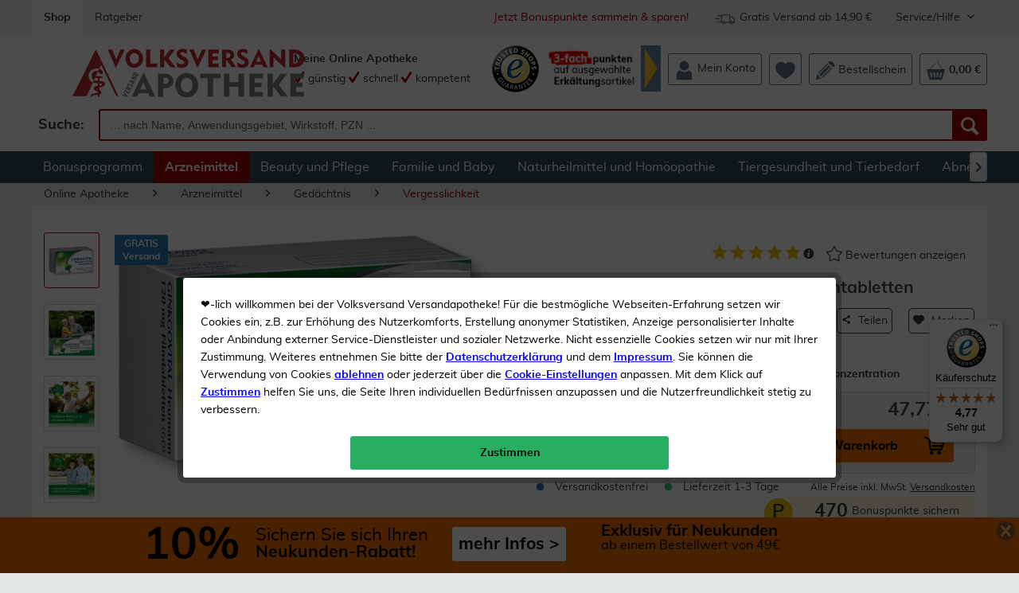

--- FILE ---
content_type: text/html; charset=UTF-8
request_url: https://volksversand.de/arzneimittel/ginkgovital-heumann-120-mg-60-filmtabletten-pzn-11526231-2825511
body_size: 44947
content:
<!DOCTYPE html>
<html class="no-js" lang="de">
<head>
<meta charset="utf-8"><script>window.dataLayer = window.dataLayer || [];</script><script>window.dataLayer.push({
    "ecommerce": {
        "detail": {
            "actionField": {
                "list": "Vergesslichkeit"
            },
            "products": [
                {
                    "name": "Ginkgovital Heumann 120 mg 60 Filmtabletten",
                    "id": "2825511",
                    "price": 47.77,
                    "brand": "Ginkgovital",
                    "variant": ""
                }
            ]
        },
        "currencyCode": "EUR"
    },
    "google_tag_params": {
        "ecomm_pagetype": "Produktdetailseite",
        "ecomm_prodid": 2825511
    },
    "article": {
        "supplier": "HEUMANN PHARMA GmbH & Co. G",
        "relatedArticles": "2825537|2825529|2825487",
        "category": {
            "id": 940000498
        }
    }
});</script><!-- WbmTagManager -->
<script>
(function(w,d,s,l,i){w[l]=w[l]||[];w[l].push({'gtm.start':new Date().getTime(),event:'gtm.js'});var f=d.getElementsByTagName(s)[0],j=d.createElement(s),dl=l!='dataLayer'?'&l='+l:'';j.async=true;j.src='https://www.googletagmanager.com/gtm.js?id='+i+dl;f.parentNode.insertBefore(j,f);})(window,document,'script','dataLayer','GTM-PVCVHJH');
</script>
<!-- End WbmTagManager -->
<meta name="author" content="" />
<meta name="robots" content="index,follow" />
<meta name="revisit-after" content="10 days" />
<meta name="description" content="Ginkgovital Heumann 120 mg 60 Filmtabletten günstig bestellen! &amp;#10003 Gratis-Versand für Bonuskunden &amp;#10003 Schnelle Lieferung &amp;#1000..." />
<meta property="og:type" content="product" />
<meta property="og:site_name" content="Volksversand Versandapotheke" />
<meta property="og:url" content="https://volksversand.de/arzneimittel/ginkgovital-heumann-120-mg-60-filmtabletten-pzn-11526231-2825511" />
<meta property="og:title" content="Ginkgovital Heumann 120 mg 60 Filmtabletten kaufen | Volksversand Versandapotheke" />
<meta property="og:description" content="Natürliche Stärkung für die grauen Zellen   In Sachen Leistungsfähigkeit unterliegt unser Gehirn ebenso wie unser Körper natürlichen Schwankungen - und ist zuweilen überfordert: In Phasen mit viel Stress, bei Krankheit, zu wenig Schlaf..." />
<meta property="og:image" content="https://property.volksversand.de/media/image/a5/10/37/10110519-ginkgovital_heumann_120_mg.jpg" />
<meta property="product:brand" content="Ginkgovital" />
<meta property="product:price" content="47,77" />
<meta property="product:product_link" content="https://volksversand.de/arzneimittel/ginkgovital-heumann-120-mg-60-filmtabletten-pzn-11526231-2825511" />
<meta name="twitter:card" content="product" />
<meta name="twitter:site" content="Volksversand Versandapotheke" />
<meta name="twitter:title" content="Ginkgovital Heumann 120 mg 60 Filmtabletten kaufen | Volksversand Versandapotheke" />
<meta name="twitter:description" content="Natürliche Stärkung für die grauen Zellen   In Sachen Leistungsfähigkeit unterliegt unser Gehirn ebenso wie unser Körper natürlichen Schwankungen - und ist zuweilen überfordert: In Phasen mit viel Stress, bei Krankheit, zu wenig Schlaf..." />
<meta name="twitter:image" content="https://property.volksversand.de/media/image/a5/10/37/10110519-ginkgovital_heumann_120_mg.jpg" />
<meta name="viewport" content="width=device-width, initial-scale=1.0, user-scalable=yes">
<meta name="mobile-web-app-capable" content="yes">
<meta name="apple-mobile-web-app-title" content="Volksversand Versandapotheke">
<meta name="apple-mobile-web-app-capable" content="yes">
<meta name="apple-mobile-web-app-status-bar-style" content="default">
<link rel="alternate" hreflang="x-default" href="https://volksversand.de/arzneimittel/ginkgovital-heumann-120-mg-60-filmtabletten-pzn-11526231-2825511"/>
<link rel="apple-touch-icon-precomposed" href="https://property.volksversand.de/media/image/1e/e7/b5/vva_logo_dreieck_apple.png">
<link rel="shortcut icon" href="https://property.volksversand.de/media/image/63/54/8c/favicon.png">
<meta name="msapplication-navbutton-color" content="#D90000" />
<meta name="application-name" content="Volksversand Versandapotheke" />
<meta name="msapplication-starturl" content="https://volksversand.de/" />
<meta name="msapplication-window" content="width=1024;height=768" />
<meta name="msapplication-TileImage" content="/themes/Frontend/Responsive/frontend/_public/src/img/win-tile-image.png">
<meta name="msapplication-TileColor" content="#D90000">
<meta name="theme-color" content="#D90000" />
<link rel="canonical" href="https://volksversand.de/arzneimittel/ginkgovital-heumann-120-mg-200-filmtabletten-pzn-11527489-2825537" />
<title>
Ginkgovital Heumann 120 mg 60 Filmtabletten kaufen | Volksversand Versandapotheke</title>
<link href="/web/cache/1768544740_db7f721adced1c4a9128bf477750d66a.css" media="all" rel="stylesheet" type="text/css" />
<link href="/web/cache/1768544740_db7f721adced1c4a9128bf477750d66a.js" rel="preload" as="script" />
<link href="/themes/Frontend/Volksversand/frontend/_public/src/fonts/Muli/muli-regular-webfont.woff2" rel="preload" as="font" type="font/woff2" crossorigin />
<link href="/themes/Frontend/Volksversand/frontend/_public/src/fonts/Shopware/shopware.woff2" rel="preload" as="font" type="font/woff2" crossorigin/>
<link href="/themes/Frontend/Volksversand/frontend/_public/src/fonts/Muli/muli-bold-webfont.woff2" rel="preload" as="font" type="font/woff2" crossorigin/>
<script>
var dreiwPiwikEventDataLayer = {
'url': '/Widgets/DreiwPiwikEventSnippet/ajaxGetProductBy'
};
</script>
</head>
<body class="
is--ctl-detail is--act-index is--dwpt is--dwpe is--dwpec" >
<div data-paypalUnifiedMetaDataContainer="true" data-paypalUnifiedRestoreOrderNumberUrl="https://volksversand.de/widgets/PaypalUnifiedOrderNumber/restoreOrderNumber" class="is--hidden">
</div>
<div id="bonus--maintenance" data-is-maintenance="1"></div>
<div class="page--identifier is--hidden">
Identifier Produkt
</div>
<div class="page-wrap">
<noscript class="noscript-main">
<div class="alert is--warning">
<div class="alert--icon">
<i class="icon--element icon--warning"></i>
</div>
<div class="alert--content">
Um Volksversand Versandapotheke in vollem Umfang nutzen zu k&ouml;nnen, empfehlen wir Ihnen Javascript in Ihrem Browser zu aktiveren.
</div>
</div>
<!-- WbmTagManager (noscript) -->
<iframe src="https://www.googletagmanager.com/ns.html?id=GTM-PVCVHJH"
        height="0" width="0" style="display:none;visibility:hidden"></iframe>
<!-- End WbmTagManager (noscript) --></noscript>
<div id="xses-header-banner" class="xses-banner-is--fixed">
<script type="text/javascript">
window.headerBanner = {
size: {
xs: '<a href=\"/10-neukunden-rabatt\" title=\"Sichern Sie sich Ihren Neukunden Rabatt\">\n    <div style=\"color: #000;padding: 7px;\">\n        <div style=\"margin: auto;display: inline-block;\">\n            <div style=\"display: inline-block;font-weight:bold;font-size: 29px;height: 29px;margin-right: 10px;\">10%\n            <\/div>\n            <div style=\"display: inline-block;margin-right: 20px;height: 34px;padding-top: 4px;\"><span\n                    style=\"font-weight: bold;font-size: 15px;\">Neukunden-Rabatt ab 49€!<\/span><br><span\n                    style=\"font-size: 15px; font-weight: bold\">mehr erfahren &gt;<\/span><\/div>\n        <\/div>\n    <\/div>\n<\/a>',
s: '<a href=\"/10-neukunden-rabatt\" title=\"Sichern Sie sich Ihren Neukunden Rabatt\">\n    <div style=\"color: #000;padding: 7px;display: flex;\">\n        <div style=\"margin: auto;display: inline-block;\">\n            <div style=\"display: inline-block;font-weight:bold;font-size: 29px;height: 29px;margin-right: 10px;\">10%\n            <\/div>\n            <div style=\"display: inline-block;margin-right: 20px;height: 34px;padding-top: 4px;\"><span\n                    style=\"font-size: 15px;\">Sichern Sie sich Ihren<\/span><br><span\n                    style=\"font-weight: bold;font-size: 15px;\">Neukunden-Rabatt ab 49€!<\/span><\/div>\n            <div\n                style=\"display: inline-block;color:#000;background-color:#FFFFFF;border-radius: 3px;padding:8px;float: right;\">\n                <span style=\"font-weight: bold;font-size: 15px;display: block;margin: 3px 0;\">mehr Infos &gt;<\/span>\n            <\/div>\n        <\/div>\n    <\/div>\n<\/a>',
m: '<a href=\"/10-neukunden-rabatt\" title=\"Sichern Sie sich Ihren Neukunden Rabatt\">\n    <div style=\"margin: auto;color: #000;padding: 7px;width: 585px;\">\n        <div style=\"display: inline-block;font-weight:bold;font-size: 56px;margin-right: 10px; float: left;\">10%<\/div>\n        <div style=\"display: inline-block;margin-right: 20px; float: left;height: 45px;padding-top: 4px;\"><span\n                style=\" font-size: 22px; \">Sichern Sie sich Ihren<\/span><br><span\n                style=\"font-weight: bold;font-size: 21px;\">Neukunden-Rabatt ab 49€!<\/span><\/div>\n        <div\n            style=\"display: inline-block;color:#000; background-color:#FFFFFF; border-radius: 3px; padding:8px; margin-bottom: 5px;\">\n            <span style=\"font-weight: bold; font-size: 21px; display: block; margin: 3px 0;\">mehr Infos &gt;<\/span>\n        <\/div>\n    <\/div>\n<\/a>',
l: '<a href=\"/10-neukunden-rabatt\" title=\"Sichern Sie sich Ihren Neukunden Rabatt\">\n    <div style=\"margin: auto;color: #000;padding: 7px;width: 585px;\">\n        <div style=\"display: inline-block;font-weight:bold;font-size: 56px;margin-right: 10px; float: left;\">10%<\/div>\n        <div style=\"display: inline-block;margin-right: 20px; float: left;height: 45px;padding-top: 4px;\"><span\n                style=\" font-size: 22px; \">Sichern Sie sich Ihren<\/span><br><span\n                style=\"font-weight: bold;font-size: 21px;\">Neukunden-Rabatt ab 49€!<\/span><\/div>\n        <div\n            style=\"display: inline-block;color:#000; background-color:#FFFFFF; border-radius: 3px; padding:8px; margin-bottom: 5px;\">\n            <span style=\"font-weight: bold; font-size: 21px; display: block; margin: 3px 0;\">mehr Infos &gt;<\/span>\n        <\/div>\n    <\/div>\n<\/a>',
xl: '<a href=\"/10-neukunden-rabatt\" title=\"Sichern Sie sich Ihren Neukunden Rabatt\">\n    <div style=\"margin: auto;color: #000;padding: 7px;width: 900px; overflow: hidden;\">\n        <div style=\"display: inline-block;font-weight:bold;font-size: 56px;;margin-right: 20px; float: left;\">10%<\/div>\n        <div style=\"display: inline-block;margin-right: 30px; float: left;height: 45px;padding-top: 4px;\"><span\n                style=\" font-size: 22px; \">Sichern Sie sich Ihren<\/span><br><span\n                style=\"font-weight: bold;font-size: 21px;\">Neukunden-Rabatt!<\/span><\/div>\n        <div style=\"display: inline-block;color:#000; background-color:#ffffff; border-radius: 3px; padding:8px;\">\n            <span style=\"font-weight: bold; font-size: 21px; display: block; margin: 3px 0;\">mehr Infos &gt;<\/span>\n        <\/div>\n        <div style=\"display: inline-block;margin-left: 40px;\"><span style=\"font-weight: bold; font-size: 20px;\">Exklusiv\n                für Neukunden<\/span><br><span style=\"font-size: 16px;\">ab einem Bestellwert von 49€<\/span><\/div>\n    <\/div>\n<\/a>'
},
time: {
start: "2020-10-05T00:00:00",
end: "2028-08-15T00:00:00",
startTimestamp: 1601848800,
endTimestamp: 1849903200
},
storage: {
methods: "cookie",
livetime: "2592000"
},
config: {
color: "#f37400",
active: true
}
}
</script>
<div class="header-banner--closer is--dark-glossy">
<i class="icon--cross"></i>
</div>
<div id="header-banner--container">
</div>
</div>
<header class="header-main is--active-searchfield">
<div class="top-bar">
<div class="container block-group">
<nav class="top-bar--navigation block" role="menubar">
<a class="navigation--entry is--active" href="https://volksversand.de/" role="menuitem" tabindex="0" title="Volksversand Versandapotheke - zur Startseite wechseln">
Shop
</a>
<a class="navigation--entry" href="/ratgeber/" role="menuitem" tabindex="0" title="Ratgeber" data-categoryId="125" data-fetchUrl="/widgets/listing/getCustomPage/pageId/125" target="_parent">
Ratgeber
</a>
<div class="navigation--entry entry--service has--drop-down is--right" role="menuitem" aria-haspopup="true" data-drop-down-menu="true">
Service/Hilfe
<ul class="service--list is--rounded" role="menu">
<li class="service--entry" role="menuitem">
<a class="service--link" href="/faq" title="FAQ" >
FAQ
</a>
</li>
<li class="service--entry" role="menuitem">
<a class="service--link" href="https://volksversand.de/kontaktformular" title="Kontakt" target="_self">
Kontakt
</a>
</li>
<li class="service--entry" role="menuitem">
<a class="service--link" href="https://volksversand.de/volksversand-bonuspunkte" title="Volksversand Bonuspunkte" >
Volksversand Bonuspunkte
</a>
</li>
<li class="service--entry" role="menuitem">
<a class="service--link" href="https://volksversand.de/datenschutz" title="Datenschutz" >
Datenschutz
</a>
</li>
<li class="service--entry" role="menuitem">
<a class="service--link" href="https://volksversand.de/versandkosten" title="Versandkosten" >
Versandkosten
</a>
</li>
<li class="service--entry" role="menuitem">
<a class="service--link" href="https://volksversand.de/liefer-und-zahlungsinformationen" title="Liefer- und Zahlungsinformationen" target="_self">
Liefer- und Zahlungsinformationen
</a>
</li>
<li class="service--entry" role="menuitem">
<a class="service--link" href="https://volksversand.de/agb" title="AGB" >
AGB
</a>
</li>
<li class="service--entry" role="menuitem">
<a class="service--link" href="https://volksversand.de/impressum" title="Impressum" >
Impressum
</a>
</li>
<li class="service--entry" role="menuitem">
<a class="service--link" href="https://volksversand.de/widerrufsrecht" title="Widerrufsrecht" >
Widerrufsrecht
</a>
</li>
</ul>
</div>
<div class="navigation--entry entry--delivery-free no--link is--right" role="menuitem">
<div class="sprite delivery-free-icon"></div>
<span>Gratis Versand ab 14,90 €</span>
</div>
<div class="navigation--entry entry--newsletter-reward no--link is--right" role="menuitem">
<a href="/bonuspunkte" title="Jetzt anmelden um Bonuspunkte zu sammeln">
Jetzt Bonuspunkte sammeln & sparen!
</a>
</div>
</nav>
</div>
</div>
<div class="container header--navigation">
<div class="logo-main block-group" role="banner">
<div class="logo--shop block">
<a class="logo--link" href="https://volksversand.de/" title="Volksversand Versandapotheke - zur Startseite wechseln">
<picture>
<source srcset="https://property.volksversand.de/media/vector/0b/6a/de/volksversand-logo.svg" media="(min-width: 78.75em)">
<source srcset="https://property.volksversand.de/media/vector/0b/6a/de/volksversand-logo.svg" media="(min-width: 64em)">
<source srcset="https://property.volksversand.de/media/vector/0b/6a/de/volksversand-logo.svg" media="(min-width: 48em)">
<img srcset="https://property.volksversand.de/media/vector/0b/6a/de/volksversand-logo.svg" alt="Volksversand Versandapotheke - zur Startseite wechseln" />
</picture>
</a>
</div>
<div class="awards--logo">
<a class="sprite awards award-left entry--link awards--link" href="/bewertungen-zertifikate-und-auszeichnungen" title="Trusted Shops">
</a>
</div>
</div>
<nav class="shop--navigation block-group">
<ul class="navigation--list block-group" role="menubar">
<li class="navigation--entry entry--menu-left" role="menuitem">
<a class="entry--link entry--trigger btn is--icon-left" href="#offcanvas--left" data-offcanvas="true" data-offCanvasSelector=".sidebar-main">
<i class="icon--menu"></i> Menü
</a>
</li>
<li class="navigation--entry entry--search is--active" role="menuitem" data-search="true" aria-haspopup="true">
<a class="btn entry--link entry--trigger is--active" href="#show-hide--search" title="Suche anzeigen / schließen">
<i class="icon--search"></i>
<span class="search--display">Suchen</span>
</a>
<form action="/search" method="get" class="main-search--form">
<label for="search" class="search--input-label">
Suche:
</label>
<input type="search" name="sSearch" class="main-search--field" id="search" tabindex="0" autocomplete="off" autocapitalize="off" placeholder=" ... nach Name, Anwendungsgebiet, Wirkstoff, PZN ..." maxlength="90" />
<button type="submit" class="main-search--button" aria-label="Suche">
<i class="icon--search"></i>
<span class="main-search--text">Suchen</span>
</button>
<div class="form--ajax-loader">&nbsp;</div>
</form>
<div class="main-search--results"></div>
</li>
    <li class="navigation--entry entry--slogan" role="menuitem">
        
            
                <span class="is--bold">Meine Online Apotheke</span><br>
                <span><i class="icon--check"></i> günstig</span>
                <span><i class="icon--check"></i> schnell</span>
                <span><i class="icon--check"></i> kompetent</span>
            
        
    </li>




    <li class="navigation--entry entry--awards no-margin" role="menuitem">
        
                            <a class="sprite awards award-left entry--link awards--link"
                   href="/bewertungen-zertifikate-und-auszeichnungen"
                   title="Trusted Shops"
                   aria-label="Trusted Shops"
                   target="_blank" rel="nofollow">
                </a>
                    
    </li>




                <li class="navigation--entry entry--promotion-banner" role="menuitem">
                                                                        
                    <a href="/bonusprogramm-aktionen-1" title="Jetzt 3-fach Punkte auf ausgewählte Erkältungs- & Immunprodukte sichern!">
                <img src="https://property.volksversand.de/media/image/80/09/6c/2026-01-bonusprogramm-promotion-banner-bp_150x60px.jpg" alt="Nur bis zum 25.01.: 3-fache Bonuspunkte auf ausgewählte Erkältungs- & Immunprodukte sichern!">
            </a>
            </li>
    



    <li class="navigation--entry entry--account" role="menuitem">
        
            <a class="btn entry--link account--link"
               aria-label="Mein Konto"
               href="https://volksversand.de/account"
               title="Mein Konto">
                <div class="header-menu--icons">

                    
                    <svg xmlns="http://www.w3.org/2000/svg" id="Ebene_1" x="0" y="0" version="1.1" viewBox="0 0 64 64" xml:space="preserve"><style>.st0{fill:currentColor}</style><path d="M47.09 16.79c0 .26-.01.52-.02.77-.01.26-.03.51-.06.76a15.735 15.735 0 01-.42 2.31c-.2.75-.46 1.48-.76 2.19-.04.1-.09.2-.14.3-.16.35-.34.69-.53 1.03-.06.1-.11.2-.17.3-.7 1.18-1.56 2.26-2.55 3.21-.09.09-.19.18-.29.27-.17.15-.33.3-.51.44l-.34.28c-.26.2-.52.39-.78.57-.04.03-.08.05-.12.08-.35.24-.72.46-1.1.67-.34.19-.68.36-1.04.52l-.06.03c-.7.31-1.43.58-2.18.78-.16.04-.32.09-.48.12-.75.18-1.53.3-2.33.36-.25.02-.51.03-.77.04-.13 0-.26.01-.39.01s-.26 0-.39-.01a15.065 15.065 0 01-3.1-.4l-.48-.12c-.75-.2-1.48-.47-2.18-.78l-.06-.03c-.32-.14-.63-.3-.93-.46-.41-.22-.81-.47-1.2-.73-.04-.03-.08-.05-.12-.08-.27-.18-.53-.37-.78-.57-.11-.09-.23-.18-.34-.28-.17-.14-.34-.29-.51-.44l-.54-.51a15.06 15.06 0 01-2.3-2.96c-.06-.1-.12-.2-.17-.3-.19-.33-.36-.68-.53-1.03-.05-.1-.09-.2-.14-.3-.31-.7-.56-1.43-.76-2.19a15.735 15.735 0 01-.42-2.31l-.06-.76c-.01-.26-.02-.51-.02-.77s-.11-.52-.09-.77c.01-.16-.08-.31-.08-.47 0-.1.13-.19.14-.29.01-.1.08-.19.09-.28.03-.28.1-.56.15-.84.07-.4.17-.8.28-1.19.2-.75.46-1.48.77-2.19.02-.05.05-.1.07-.15.02-.05.05-.1.07-.15.16-.35.34-.69.53-1.03.06-.1.11-.2.17-.3.7-1.18 1.56-2.26 2.55-3.21.09-.09.19-.18.29-.27.17-.15.33-.3.51-.44l.34-.28c.26-.2.52-.39.78-.57.04-.03.08-.05.12-.08.68-.45 1.39-.85 2.13-1.19l.06-.03c.7-.31 1.43-.58 2.18-.78.16-.04.32-.09.48-.12.76-.18 1.53-.3 2.33-.36.25-.02.51-.03.77-.04.13 0 .26-.01.39-.01s.26 0 .39.01a15.065 15.065 0 013.1.4l.48.12c.75.2 1.48.47 2.18.78l.06.03c.75.34 1.46.74 2.13 1.19.04.03.08.05.12.08.27.18.53.37.78.57.12.09.23.18.34.28.17.14.34.29.51.44.1.09.19.17.28.26.99.94 1.85 2.02 2.56 3.21.06.1.12.2.17.3.19.33.36.68.53 1.03.05.1.09.2.14.3.31.7.57 1.43.76 2.19a15.735 15.735 0 01.45 2.66l.03.41c.03.26.03.51.03.77" class="st0"/><path d="M56.95 46.07v15.56c0 .32-.08.6-.38.6H7.56c-.3 0-.48-.28-.48-.6V46.07c0-.25-.06-.5-.05-.75.18-3.71 1.63-7.07 3.95-9.59.07-.07.12-.15.19-.22 1.16-1.21 2.5-2.21 3.99-2.95.09-.04.18-.09.27-.13.41-.19.83-.37 1.26-.52.1-.03.19-.07.29-.1.39-.13.78-.24 1.18-.33a20.536 20.536 0 006.79 4.32c1.15.45 2.33.78 3.53 1 1.18.22 2.37.33 3.59.33 1.39 0 2.75-.22 4.08-.51.17-.03.33-.19.5-.19h.74c.65 0 1.29-.41 1.92-.67.25-.1.5-.16.75-.27 1.22-.54 2.37-1.11 3.45-1.93.12 0 .24-.22.36-.31.71-.53 1.39-1.13 2.04-1.75 6.15 1.43 10.76 7.05 11.08 13.83-.01.26-.04.49-.04.74" class="st0"/></svg>
                    
                </div>
                <span class="account--display">
                    Mein Konto
                </span>
            </a>
        
    </li>




    <li class="navigation--entry entry--notepad" role="menuitem">
        <a class="btn"
           href="https://volksversand.de/wishlist"
           aria-label="Merkzettel"
           title="Merkzettel">
            <span class="badge is--primary is--minimal user--wishlist is--hidden">
                0
            </span>
            <div class="header-menu--icons">

                
                <svg xmlns="http://www.w3.org/2000/svg" id="Ebene_1" x="0" y="0" viewBox="0 0 64 64"><path fill="currentColor" d="M63.5 23.08C63.28 12.7 55.13 4.46 45.3 4.67c-5.1.11-9.95 3.35-13.14 7.11-3.21-3.76-8.36-7-13.46-7.11C8.87 4.46.72 12.7.5 23.08c-.06 2.8.88 5.95 1.45 7.86 4.56 15.24 29.87 28.4 29.87 28.4s25.65-13.16 30.22-28.4c.58-1.92 1.51-5.07 1.46-7.86"/></svg>
                
            </div>
                        <span class="notepad--display is--hidden">
                Merkzettel
            </span>
        </a>
    </li>




    <li class="navigation--entry entry--bestellschein" role="menuitem">
        
            <a href="https://volksversand.de/direktbestellung"
               aria-label="Volksversand Apotheke Direkt Bestellung"
               title="Volksversand Apotheke Direkt Bestellung"
               class="btn entry--link bestellschein--link">
                <div class="header-menu--icons">

                    
                    <svg xmlns="http://www.w3.org/2000/svg" id="Ebene_1" x="0" y="0" version="1.1" viewBox="0 0 64 64" xml:space="preserve"><style>.st0{fill:currentColor}</style><path d="M49.23 20.15c-1.82-1.79-3.55-3.49-5.34-5.26-.53.5-19.3 19.2-28.11 28.03-.61.61-1.25 1.23-1.7 1.96-1.01 1.6-.85 3.2.45 4.55 1.3 1.35 2.88 1.56 4.53.63.54-.3 1.04-.72 1.48-1.17 9.33-9.31 28.41-28.4 28.69-28.74M41.29 6.2s10.94 10.91 16.39 16.35c1.13-1.3 2.56-2.59 3.55-4.14 1.81-2.83 1.34-6.27-1.06-8.92-1.57-1.74-3.27-3.38-4.97-5.03C51.45.83 47.06.62 43.28 4.2c-.73.7-1.99 2-1.99 2M54.65 25.46s-1.72-1.88-2.55-2.8c-.74.73-1.27 1.28-1.82 1.83-8.82 8.81-17.63 17.63-26.44 26.44-.5.5-1.41 1.27-1.58 1.88-.2.71-.07 1.45.46 1.99.37.38 1.13.58 1.83.47.46-.08 1.14-.82 1.53-1.2 9.26-9.26 18.52-18.52 27.78-27.79.21-.23.79-.82.79-.82M41.43 12.24s-1.72-1.88-2.55-2.8c-.74.73-1.27 1.28-1.82 1.83-8.82 8.81-17.63 17.63-26.44 26.44-.5.5-1.41 1.27-1.58 1.88-.2.71-.07 1.45.46 1.99.37.38 1.13.58 1.83.47.46-.08 1.14-.82 1.53-1.2 9.26-9.26 18.52-18.52 27.78-27.79.2-.23.79-.82.79-.82M19.66 57.9c-.63-2.52-1.8-3.5-4.24-3.79-3.14-.37-4.93-2.71-5.65-6.59A3.474 3.474 0 007.8 45c-.5-.23-1.02-.47-1.6-.73-1.5 6-2.97 11.84-4.54 18.1 6.18-1.53 12.06-2.99 18-4.47" class="st0"/></svg>
                    
                </div>
                <span class="bestellschein--display">
                    Bestellschein
                </span>
            </a>
        
    </li>







    <li class="navigation--entry entry--cart" role="menuitem">
        <a class="btn cart--link"
           href="https://volksversand.de/checkout/cart"
           aria-label="Warenkorb"
           title="Warenkorb">
            <span class="cart--display">
                                    Warenkorb
                            </span>
            <span class="badge is--primary is--minimal cart--quantity is--hidden">
                0
            </span>
            <div class="header-menu--icons">

                
                <svg xmlns="http://www.w3.org/2000/svg" viewBox="0 0 64 64"><path fill="currentColor" d="M48.01 54.03h-4.35l3.01-14.74h5.47l-4.13 14.74zm-8.91 0h-4.35l.71-14.74h5.47L39.1 54.03zm-13.25 0l-1.59-14.74h5.48l.47 14.74h-4.36zm-8.91 0l-3.89-14.74h5.47l2.77 14.74h-4.35zm37.19-25.71L37.67 2.02a.816.816 0 00-1.22-.21c-.39.32-.48.92-.21 1.36l15.74 25.14H14.33L32.39 9.37c.35-.37.37-.97.05-1.37-.33-.4-.88-.44-1.23-.07L11.76 28.32H2.67l8.83 31.65a3.33 3.33 0 003.18 2.4h34.66a3.33 3.33 0 003.18-2.4l8.83-31.65h-7.22z"/></svg>
                
            </div>
            <span class="cart--amount">
                0,00&nbsp;&euro;
            </span>
        </a>
        <div class="ajax-loader">&nbsp;</div>
    </li>



</ul>
</nav>
<div class="container--ajax-cart" data-collapse-cart="true"></div>
</div>
</header>
<nav class="navigation-main">
<div class="container" data-menu-scroller="true" data-listSelector=".navigation--list.container" data-viewPortSelector=".navigation--list-wrapper">
<div class="navigation--list-wrapper">
<ul class="navigation--list container" role="menubar">
<li class="navigation--entry" role="menuitem"><a class="navigation--link" href="/bonuspunkte" title="Bonusprogramm" target="_parent"><span>Bonusprogramm</span></a></li><li class="navigation--entry is--active" role="menuitem"><a class="navigation--link is--active" href="https://volksversand.de/arzneimittel/" title="Arzneimittel" ><span>Arzneimittel</span></a></li><li class="navigation--entry" role="menuitem"><a class="navigation--link" href="https://volksversand.de/beauty-und-pflege/" title="Beauty und Pflege" ><span>Beauty und Pflege</span></a></li><li class="navigation--entry" role="menuitem"><a class="navigation--link" href="https://volksversand.de/familie-und-baby/" title="Familie und Baby" ><span>Familie und Baby</span></a></li><li class="navigation--entry" role="menuitem"><a class="navigation--link" href="https://volksversand.de/naturheilmittel-und-homoeopathie/" title="Naturheilmittel und Homöopathie" ><span>Naturheilmittel und Homöopathie</span></a></li><li class="navigation--entry" role="menuitem"><a class="navigation--link" href="https://volksversand.de/tiergesundheit-und-tierbedarf/" title="Tiergesundheit und Tierbedarf" ><span>Tiergesundheit und Tierbedarf</span></a></li><li class="navigation--entry" role="menuitem"><a class="navigation--link" href="https://volksversand.de/abnehmen-sport-und-ernaehrung/" title="Abnehmen, Sport und Ernährung" ><span>Abnehmen, Sport und Ernährung</span></a></li>            </ul>
</div>
<div class="advanced-menu" data-advanced-menu="true" data-hoverDelay="1000">
<div class="menu--container">
<div class="button-container">
<a href="/bonuspunkte" class="button--category" title="Zum Bonusprogramm" >
<i class="icon--arrow-right"></i>
Zum
Bonusprogramm
</a>
<span class="button--close">
<i class="icon--cross"></i>
</span>
</div>
<div class="content--wrapper has--content has--teaser">
<ul class="menu--list menu--level-0 columns--2" style="width: 50%;">
<li class="menu--list-item item--level-0" style="width: 100%">
<a href="/bonusprogramm-aktionen-1" class="menu--list-item-link" title="Aktionen" target="_parent">Aktionen</a>
</li>
<li class="menu--list-item item--level-0" style="width: 100%">
<a href="/bonuspunkte-faq" class="menu--list-item-link" title="FAQ" target="_parent">FAQ</a>
</li>
<li class="menu--list-item item--level-0" style="width: 100%">
<a href="/account" class="menu--list-item-link" title="Zur Anmeldung" target="_parent">Zur Anmeldung</a>
</li>
<li class="menu--list-item item--level-0" style="width: 100%">
<a href="/bonuspunkte-teilnahmebedingungen" class="menu--list-item-link" title="Teilnahmebedingungen" target="_parent">Teilnahmebedingungen</a>
</li>
</ul>
<div class="menu--delimiter" style="right: 50%;"></div>
<div class="menu--teaser" style="width: 50%;">
<div class="teaser--headline">Bonuspunkte statt Versandkosten</div>
<div class="teaser--text">
Als Bonuskunde genießen Sie exklusive Aktionen, dauerhaften Gratis-Versand und sammeln Punkte bei jedem Einkauf und jeder Bewertung.&nbsp; Jetzt anmelden und sparen!
<a class="teaser--text-link" href="/bonuspunkte" title="mehr erfahren">
mehr erfahren
</a>
</div>
</div>
</div>
</div>
<div class="menu--container">
<div class="button-container">
<a href="https://volksversand.de/arzneimittel/" class="button--category" title="Zur Kategorie Arzneimittel" >
<i class="icon--arrow-right"></i>
Zur Kategorie Arzneimittel
</a>
<span class="button--close">
<i class="icon--cross"></i>
</span>
</div>
<div class="content--wrapper has--content has--teaser">
<ul class="menu--list menu--level-0 columns--2" style="width: 50%;">
<li class="menu--list-item item--level-0" style="width: 100%">
<a href="https://volksversand.de/arzneimittel/angebote/" class="menu--list-item-link" title="Angebote">Angebote</a>
</li>
<li class="menu--list-item item--level-0" style="width: 100%">
<a href="https://volksversand.de/arzneimittel/neu-im-sortiment/" class="menu--list-item-link" title="Neu im Sortiment">Neu im Sortiment</a>
</li>
<li class="menu--list-item item--level-0" style="width: 100%">
<a href="https://volksversand.de/arzneimittel/solange-der-vorrat-reicht/" class="menu--list-item-link" title="Solange der Vorrat reicht">Solange der Vorrat reicht</a>
</li>
<li class="menu--list-item item--level-0" style="width: 100%">
<a href="https://volksversand.de/arzneimittel/gratis-beigaben/" class="menu--list-item-link" title="Gratis-Beigaben">Gratis-Beigaben</a>
</li>
<li class="menu--list-item item--level-0" style="width: 100%">
<a href="https://volksversand.de/arzneimittel/allergie-und-heuschnupfen/" class="menu--list-item-link" title="Allergie und Heuschnupfen">Allergie und Heuschnupfen</a>
</li>
<li class="menu--list-item item--level-0" style="width: 100%">
<a href="https://volksversand.de/arzneimittel/augen-nase-und-ohren/" class="menu--list-item-link" title="Augen, Nase und Ohren">Augen, Nase und Ohren</a>
</li>
<li class="menu--list-item item--level-0" style="width: 100%">
<a href="https://volksversand.de/arzneimittel/beruhigung-schlaf-und-wohlbefinden/" class="menu--list-item-link" title="Beruhigung, Schlaf und Wohlbefinden">Beruhigung, Schlaf und Wohlbefinden</a>
</li>
<li class="menu--list-item item--level-0" style="width: 100%">
<a href="https://volksversand.de/arzneimittel/erkaeltung-und-grippe/" class="menu--list-item-link" title="Erkältung und Grippe">Erkältung und Grippe</a>
</li>
<li class="menu--list-item item--level-0" style="width: 100%">
<a href="https://volksversand.de/arzneimittel/haut-haare-und-naegel/" class="menu--list-item-link" title="Haut, Haare und Nägel">Haut, Haare und Nägel</a>
</li>
<li class="menu--list-item item--level-0" style="width: 100%">
<a href="https://volksversand.de/arzneimittel/knochen-gelenke-und-muskeln/" class="menu--list-item-link" title="Knochen, Gelenke und Muskeln">Knochen, Gelenke und Muskeln</a>
</li>
<li class="menu--list-item item--level-0" style="width: 100%">
<a href="https://volksversand.de/arzneimittel/magen-und-darm/" class="menu--list-item-link" title="Magen und Darm">Magen und Darm</a>
</li>
<li class="menu--list-item item--level-0" style="width: 100%">
<a href="https://volksversand.de/arzneimittel/reiseapotheke/" class="menu--list-item-link" title="Reiseapotheke">Reiseapotheke</a>
</li>
<li class="menu--list-item item--level-0" style="width: 100%">
<a href="https://volksversand.de/arzneimittel/schmerzmittel/" class="menu--list-item-link" title="Schmerzmittel">Schmerzmittel</a>
</li>
<li class="menu--list-item item--level-0" style="width: 100%">
<a href="https://volksversand.de/arzneimittel/vitamine-und-mineralien/" class="menu--list-item-link" title="Vitamine und Mineralien">Vitamine und Mineralien</a>
</li>
</ul>
<div class="menu--delimiter" style="right: 50%;"></div>
<div class="menu--teaser" style="width: 50%;">
<div class="teaser--headline">Arzneimittel für Ihre Gesundheit: Riesige Auswahl an freiverkäuflicher Arznei</div>
<div class="teaser--text">
Unzählige Menschen erfahren jeden Tag durch Arzneimittel eine Linderung der unterschiedlichsten Beschwerden. Arzneien, die auch als Medizin oder Medikamente bezeichnet werden, helfen aber nicht nur bei der Heilung, sondern auch bei der Vorbeugung...
<a class="teaser--text-link" href="https://volksversand.de/arzneimittel/" title="mehr erfahren">
mehr erfahren
</a>
</div>
</div>
</div>
</div>
<div class="menu--container">
<div class="button-container">
<a href="https://volksversand.de/beauty-und-pflege/" class="button--category" title="Zur Kategorie Beauty und Pflege" >
<i class="icon--arrow-right"></i>
Zur Kategorie Beauty und Pflege
</a>
<span class="button--close">
<i class="icon--cross"></i>
</span>
</div>
<div class="content--wrapper has--content has--teaser">
<ul class="menu--list menu--level-0 columns--2" style="width: 50%;">
<li class="menu--list-item item--level-0" style="width: 100%">
<a href="https://volksversand.de/beauty-und-pflege/baden-und-duschen/" class="menu--list-item-link" title="Baden und Duschen">Baden und Duschen</a>
</li>
<li class="menu--list-item item--level-0" style="width: 100%">
<a href="https://volksversand.de/beauty-und-pflege/bodylotion-und-koerperpflege/" class="menu--list-item-link" title="Bodylotion und Körperpflege">Bodylotion und Körperpflege</a>
</li>
<li class="menu--list-item item--level-0" style="width: 100%">
<a href="https://volksversand.de/beauty-und-pflege/fusscreme/" class="menu--list-item-link" title="Fußcreme">Fußcreme</a>
</li>
<li class="menu--list-item item--level-0" style="width: 100%">
<a href="https://volksversand.de/beauty-und-pflege/gesichtspflege/" class="menu--list-item-link" title="Gesichtspflege">Gesichtspflege</a>
</li>
<li class="menu--list-item item--level-0" style="width: 100%">
<a href="https://volksversand.de/beauty-und-pflege/haarpflege/" class="menu--list-item-link" title="Haarpflege">Haarpflege</a>
</li>
<li class="menu--list-item item--level-0" style="width: 100%">
<a href="https://volksversand.de/beauty-und-pflege/handcreme/" class="menu--list-item-link" title="Handcreme">Handcreme</a>
</li>
<li class="menu--list-item item--level-0" style="width: 100%">
<a href="https://volksversand.de/beauty-und-pflege/manikuere-und-pedikuere/" class="menu--list-item-link" title="Maniküre und Pediküre">Maniküre und Pediküre</a>
</li>
<li class="menu--list-item item--level-0" style="width: 100%">
<a href="https://volksversand.de/beauty-und-pflege/maennerpflege/" class="menu--list-item-link" title="Männerpflege">Männerpflege</a>
</li>
<li class="menu--list-item item--level-0" style="width: 100%">
<a href="https://volksversand.de/beauty-und-pflege/narbenpflege/" class="menu--list-item-link" title="Narbenpflege">Narbenpflege</a>
</li>
<li class="menu--list-item item--level-0" style="width: 100%">
<a href="https://volksversand.de/beauty-und-pflege/naturkosmetik/" class="menu--list-item-link" title="Naturkosmetik">Naturkosmetik</a>
</li>
<li class="menu--list-item item--level-0" style="width: 100%">
<a href="https://volksversand.de/beauty-und-pflege/sonnenschutz/" class="menu--list-item-link" title="Sonnenschutz">Sonnenschutz</a>
</li>
<li class="menu--list-item item--level-0" style="width: 100%">
<a href="https://volksversand.de/beauty-und-pflege/vegane-kosmetik/" class="menu--list-item-link" title="Vegane Kosmetik">Vegane Kosmetik</a>
</li>
<li class="menu--list-item item--level-0" style="width: 100%">
<a href="https://volksversand.de/beauty-und-pflege/wirkstoffe/" class="menu--list-item-link" title="Wirkstoffe">Wirkstoffe</a>
</li>
<li class="menu--list-item item--level-0" style="width: 100%">
<a href="https://volksversand.de/beauty-und-pflege/geschenkideen/" class="menu--list-item-link" title="Geschenkideen">Geschenkideen</a>
</li>
<li class="menu--list-item item--level-0" style="width: 100%">
<a href="https://volksversand.de/beauty-und-pflege/sale/" class="menu--list-item-link" title="Sale %">Sale %</a>
</li>
</ul>
<div class="menu--delimiter" style="right: 50%;"></div>
<div class="menu--teaser" style="width: 50%;">
<div class="teaser--headline">Beauty- und Pflegeprodukte für anspruchsvolle Haut aus Ihrer Online-Apotheke</div>
<div class="teaser--text">
Ganz gleich, ob Sie trockenes oder schnell fettendes Haar, empfindliche oder unreine Haut haben – bei Volksversand finden Sie Pflegeprodukte für alle Ansprüche, für Frauen und für Männer. Zudem können Sie bei uns Kosmetik online bestellen, die...
<a class="teaser--text-link" href="https://volksversand.de/beauty-und-pflege/" title="mehr erfahren">
mehr erfahren
</a>
</div>
</div>
</div>
</div>
<div class="menu--container">
<div class="button-container">
<a href="https://volksversand.de/familie-und-baby/" class="button--category" title="Zur Kategorie Familie und Baby" >
<i class="icon--arrow-right"></i>
Zur Kategorie Familie und Baby
</a>
<span class="button--close">
<i class="icon--cross"></i>
</span>
</div>
<div class="content--wrapper has--content has--teaser">
<ul class="menu--list menu--level-0 columns--2" style="width: 50%;">
<li class="menu--list-item item--level-0" style="width: 100%">
<a href="https://volksversand.de/familie-und-baby/babynahrung/" class="menu--list-item-link" title="Babynahrung">Babynahrung</a>
</li>
<li class="menu--list-item item--level-0" style="width: 100%">
<a href="https://volksversand.de/familie-und-baby/fuer-ihn/" class="menu--list-item-link" title="Für Ihn">Für Ihn</a>
</li>
<li class="menu--list-item item--level-0" style="width: 100%">
<a href="https://volksversand.de/familie-und-baby/fuer-senioren/" class="menu--list-item-link" title="Für Senioren">Für Senioren</a>
</li>
<li class="menu--list-item item--level-0" style="width: 100%">
<a href="https://volksversand.de/familie-und-baby/fuer-sie/" class="menu--list-item-link" title="Für Sie">Für Sie</a>
</li>
<li class="menu--list-item item--level-0" style="width: 100%">
<a href="https://volksversand.de/familie-und-baby/gesundheit/" class="menu--list-item-link" title="Gesundheit">Gesundheit</a>
</li>
<li class="menu--list-item item--level-0" style="width: 100%">
<a href="https://volksversand.de/familie-und-baby/haeusliche-pflege-und-hilfsmittel/" class="menu--list-item-link" title="Häusliche Pflege- und Hilfsmittel">Häusliche Pflege- und Hilfsmittel</a>
</li>
<li class="menu--list-item item--level-0" style="width: 100%">
<a href="https://volksversand.de/familie-und-baby/hygiene-und-infektionsschutz/" class="menu--list-item-link" title="Hygiene und Infektionsschutz">Hygiene und Infektionsschutz</a>
</li>
<li class="menu--list-item item--level-0" style="width: 100%">
<a href="https://volksversand.de/familie-und-baby/kinderpflaster/" class="menu--list-item-link" title="Kinderpflaster">Kinderpflaster</a>
</li>
<li class="menu--list-item item--level-0" style="width: 100%">
<a href="https://volksversand.de/familie-und-baby/kinderreiseapotheke/" class="menu--list-item-link" title="Kinderreiseapotheke">Kinderreiseapotheke</a>
</li>
<li class="menu--list-item item--level-0" style="width: 100%">
<a href="https://volksversand.de/familie-und-baby/kinder-und-babypflege/" class="menu--list-item-link" title="Kinder- und Babypflege">Kinder- und Babypflege</a>
</li>
<li class="menu--list-item item--level-0" style="width: 100%">
<a href="https://volksversand.de/familie-und-baby/kinderwunsch/" class="menu--list-item-link" title="Kinderwunsch">Kinderwunsch</a>
</li>
<li class="menu--list-item item--level-0" style="width: 100%">
<a href="https://volksversand.de/familie-und-baby/mueckenschutz-und-mueckenstiche/" class="menu--list-item-link" title="Mückenschutz und Mückenstiche">Mückenschutz und Mückenstiche</a>
</li>
<li class="menu--list-item item--level-0" style="width: 100%">
<a href="https://volksversand.de/familie-und-baby/schwangerschaft/" class="menu--list-item-link" title="Schwangerschaft">Schwangerschaft</a>
</li>
<li class="menu--list-item item--level-0" style="width: 100%">
<a href="https://volksversand.de/familie-und-baby/stillzeit/" class="menu--list-item-link" title="Stillzeit">Stillzeit</a>
</li>
<li class="menu--list-item item--level-0" style="width: 100%">
<a href="https://volksversand.de/familie-und-baby/verhuetung/" class="menu--list-item-link" title="Verhütung">Verhütung</a>
</li>
<li class="menu--list-item item--level-0" style="width: 100%">
<a href="https://volksversand.de/familie-und-baby/waermetherapie/" class="menu--list-item-link" title="Wärmetherapie">Wärmetherapie</a>
</li>
<li class="menu--list-item item--level-0" style="width: 100%">
<a href="https://volksversand.de/familie-und-baby/windeln/" class="menu--list-item-link" title="Windeln">Windeln</a>
</li>
<li class="menu--list-item item--level-0" style="width: 100%">
<a href="https://volksversand.de/familie-und-baby/zahnen-zahnpflege/" class="menu--list-item-link" title="Zahnen- Zahnpflege">Zahnen- Zahnpflege</a>
</li>
<li class="menu--list-item item--level-0" style="width: 100%">
<a href="https://volksversand.de/familie-und-baby/sale/" class="menu--list-item-link" title="Sale %">Sale %</a>
</li>
</ul>
<div class="menu--delimiter" style="right: 50%;"></div>
<div class="menu--teaser" style="width: 50%;">
<div class="teaser--headline">Baby-Apotheke: Medikamente und mehr für Kinder und werdende Eltern</div>
<div class="teaser--text">
Sie möchten ein Baby bekommen, stehen kurz vor der Geburt oder haben schon Kinder? Dann nimmt das Thema Gesundheit bei Ihnen gewiss einen hohen Stellenwert ein. Denn natürlich wünschen Sie sich für die ganze Familie, dass es allen gut geht....
<a class="teaser--text-link" href="https://volksversand.de/familie-und-baby/" title="mehr erfahren">
mehr erfahren
</a>
</div>
</div>
</div>
</div>
<div class="menu--container">
<div class="button-container">
<a href="https://volksversand.de/naturheilmittel-und-homoeopathie/" class="button--category" title="Zur Kategorie Naturheilmittel und Homöopathie" >
<i class="icon--arrow-right"></i>
Zur Kategorie Naturheilmittel und Homöopathie
</a>
<span class="button--close">
<i class="icon--cross"></i>
</span>
</div>
<div class="content--wrapper has--content has--teaser">
<ul class="menu--list menu--level-0 columns--2" style="width: 50%;">
<li class="menu--list-item item--level-0" style="width: 100%">
<a href="https://volksversand.de/naturheilmittel-und-homoeopathie/allgemeine-homoeopathie/" class="menu--list-item-link" title="Allgemeine Homöopathie">Allgemeine Homöopathie</a>
</li>
<li class="menu--list-item item--level-0" style="width: 100%">
<a href="https://volksversand.de/naturheilmittel-und-homoeopathie/anthroposophie/" class="menu--list-item-link" title="Anthroposophie">Anthroposophie</a>
</li>
<li class="menu--list-item item--level-0" style="width: 100%">
<a href="https://volksversand.de/naturheilmittel-und-homoeopathie/anwendungsgebiete/" class="menu--list-item-link" title="Anwendungsgebiete">Anwendungsgebiete</a>
</li>
<li class="menu--list-item item--level-0" style="width: 100%">
<a href="https://volksversand.de/naturheilmittel-und-homoeopathie/aetherische-oele/" class="menu--list-item-link" title="Ätherische Öle">Ätherische Öle</a>
</li>
<li class="menu--list-item item--level-0" style="width: 100%">
<a href="https://volksversand.de/naturheilmittel-und-homoeopathie/bachblueten/" class="menu--list-item-link" title="Bachblüten">Bachblüten</a>
</li>
<li class="menu--list-item item--level-0" style="width: 100%">
<a href="https://volksversand.de/naturheilmittel-und-homoeopathie/einzelmittel/" class="menu--list-item-link" title="Einzelmittel">Einzelmittel</a>
</li>
<li class="menu--list-item item--level-0" style="width: 100%">
<a href="https://volksversand.de/naturheilmittel-und-homoeopathie/heilerde/" class="menu--list-item-link" title="Heilerde">Heilerde</a>
</li>
<li class="menu--list-item item--level-0" style="width: 100%">
<a href="https://volksversand.de/naturheilmittel-und-homoeopathie/komplexmittel/" class="menu--list-item-link" title="Komplexmittel">Komplexmittel</a>
</li>
<li class="menu--list-item item--level-0" style="width: 100%">
<a href="https://volksversand.de/naturheilmittel-und-homoeopathie/schuessler-salze/" class="menu--list-item-link" title="Schüßler Salze">Schüßler Salze</a>
</li>
<li class="menu--list-item item--level-0" style="width: 100%">
<a href="https://volksversand.de/naturheilmittel-und-homoeopathie/weitere-naturheilmittel/" class="menu--list-item-link" title="Weitere Naturheilmittel">Weitere Naturheilmittel</a>
</li>
</ul>
<div class="menu--delimiter" style="right: 50%;"></div>
<div class="menu--teaser" style="width: 50%;">
<div class="teaser--headline">Homöopathische Mittel, Naturheilmittel und Bachblüten: Die Kraft der Natur nutzen</div>
<div class="teaser--text">
Natürliche Mittel zu nutzen, um gesundheitliche Beschwerden zu lindern, ist beliebter denn je. Schließlich gelten sie als besonders sanft. Die Wirkkraft homöopathischer Mittel hängt aber nicht nur von den Wirkstoffen selbst ab. Eine ebenso...
<a class="teaser--text-link" href="https://volksversand.de/naturheilmittel-und-homoeopathie/" title="mehr erfahren">
mehr erfahren
</a>
</div>
</div>
</div>
</div>
<div class="menu--container">
<div class="button-container">
<a href="https://volksversand.de/tiergesundheit-und-tierbedarf/" class="button--category" title="Zur Kategorie Tiergesundheit und Tierbedarf" >
<i class="icon--arrow-right"></i>
Zur Kategorie Tiergesundheit und Tierbedarf
</a>
<span class="button--close">
<i class="icon--cross"></i>
</span>
</div>
<div class="content--wrapper has--content has--teaser">
<ul class="menu--list menu--level-0 columns--2" style="width: 50%;">
<li class="menu--list-item item--level-0" style="width: 100%">
<a href="https://volksversand.de/tiergesundheit-und-tierbedarf/hunde/" class="menu--list-item-link" title="Hunde">Hunde</a>
</li>
<li class="menu--list-item item--level-0" style="width: 100%">
<a href="https://volksversand.de/tiergesundheit-und-tierbedarf/katzen/" class="menu--list-item-link" title="Katzen">Katzen</a>
</li>
<li class="menu--list-item item--level-0" style="width: 100%">
<a href="https://volksversand.de/tiergesundheit-und-tierbedarf/pferde/" class="menu--list-item-link" title="Pferde">Pferde</a>
</li>
<li class="menu--list-item item--level-0" style="width: 100%">
<a href="https://volksversand.de/tiergesundheit-und-tierbedarf/weitere-produkte/" class="menu--list-item-link" title="Weitere Produkte">Weitere Produkte</a>
</li>
</ul>
<div class="menu--delimiter" style="right: 50%;"></div>
<div class="menu--teaser" style="width: 50%;">
<div class="teaser--headline">Die Tierapotheke: Kleine Hilfen für treue Freunde</div>
<div class="teaser--text">
Haustiere haben erwiesenermaßen positive Auswirkungen auf die Gesundheit ihrer Halter. Wer mit dem Hund Gassi gehen muss, kommt regelmäßig an die frische Luft; eine Katze zu streicheln beruhigt das Gemüt – und man kommt leichter mit anderen...
<a class="teaser--text-link" href="https://volksversand.de/tiergesundheit-und-tierbedarf/" title="mehr erfahren">
mehr erfahren
</a>
</div>
</div>
</div>
</div>
<div class="menu--container">
<div class="button-container">
<a href="https://volksversand.de/abnehmen-sport-und-ernaehrung/" class="button--category" title="Zur Kategorie Abnehmen, Sport und Ernährung" >
<i class="icon--arrow-right"></i>
Zur Kategorie Abnehmen, Sport und Ernährung
</a>
<span class="button--close">
<i class="icon--cross"></i>
</span>
</div>
<div class="content--wrapper has--content has--teaser">
<ul class="menu--list menu--level-0 columns--2" style="width: 50%;">
<li class="menu--list-item item--level-0" style="width: 100%">
<a href="https://volksversand.de/abnehmen-sport-und-ernaehrung/diaet-und-abnehmen/" class="menu--list-item-link" title="Diät und Abnehmen">Diät und Abnehmen</a>
</li>
<li class="menu--list-item item--level-0" style="width: 100%">
<a href="https://volksversand.de/abnehmen-sport-und-ernaehrung/fitness-und-sportzubehoer/" class="menu--list-item-link" title="Fitness- und Sportzubehör">Fitness- und Sportzubehör</a>
</li>
<li class="menu--list-item item--level-0" style="width: 100%">
<a href="https://volksversand.de/abnehmen-sport-und-ernaehrung/gesunde-ernaehrung/" class="menu--list-item-link" title="Gesunde Ernährung">Gesunde Ernährung</a>
</li>
<li class="menu--list-item item--level-0" style="width: 100%">
<a href="https://volksversand.de/abnehmen-sport-und-ernaehrung/sportnahrung/" class="menu--list-item-link" title="Sportnahrung">Sportnahrung</a>
</li>
<li class="menu--list-item item--level-0" style="width: 100%">
<a href="https://volksversand.de/abnehmen-sport-und-ernaehrung/vegane-nahrungsergaenzung/" class="menu--list-item-link" title="Vegane Nahrungsergänzung">Vegane Nahrungsergänzung</a>
</li>
</ul>
<div class="menu--delimiter" style="right: 50%;"></div>
<div class="menu--teaser" style="width: 50%;">
<div class="teaser--headline">Effektiv abnehmen mit Sport- und Ernährungsprodukten aus der Apotheke</div>
<div class="teaser--text">
Sie wollen Muskelmasse aufbauen oder langfristig an Gewicht verlieren? Entdecken Sie unsere Angebote aus dem Bereich Sport und Ernährung, fördern Sie gezielt Ihr körperliches Wohlgefühl und gelangen Sie gesund an Ihr Abnehm- oder Trainingsziel....
<a class="teaser--text-link" href="https://volksversand.de/abnehmen-sport-und-ernaehrung/" title="mehr erfahren">
mehr erfahren
</a>
</div>
</div>
</div>
</div>
</div>
</div>
</nav>
<nav class="content--breadcrumb block">
<div class="container">
<ul class="breadcrumb--list">
<li class="breadcrumb--entry">
<a class="breadcrumb--link" href="https://volksversand.de/" title="Online Apotheke">
<span class="breadcrumb--title">Online Apotheke</span>
</a>
</li>
<li class="breadcrumb--separator">
<i class="icon--arrow-right"></i>
</li>
<li class="breadcrumb--entry">
<a class="breadcrumb--link" href="https://volksversand.de/arzneimittel/" title="Arzneimittel">
<span class="breadcrumb--title">Arzneimittel</span>
</a>
</li>
<li class="breadcrumb--separator">
<i class="icon--arrow-right"></i>
</li>
<li class="breadcrumb--entry">
<a class="breadcrumb--link" href="https://volksversand.de/arzneimittel/gedaechtnis/" title="Gedächtnis">
<span class="breadcrumb--title">Gedächtnis</span>
</a>
</li>
<li class="breadcrumb--separator">
<i class="icon--arrow-right"></i>
</li>
<li class="breadcrumb--entry is--active">
<a class="breadcrumb--link" href="https://volksversand.de/arzneimittel/gedaechtnis/vergesslichkeit/" title="Vergesslichkeit">
<span class="breadcrumb--title">Vergesslichkeit</span>
</a>
</li>
</ul>
</div>
</nav>
<section class="content-main container block-group">
<div class="content-main--inner">
<aside class="sidebar-main off-canvas">
<div class="navigation--smartphone">
<ul class="navigation--list ">
<li class="navigation--entry entry--close-off-canvas">
<a href="#close-categories-menu" title="Menü schließen" class="navigation--link">
Menü schließen <i class="icon--arrow-right"></i>
</a>
</li>
</ul>
</div>
<div class="sidebar--categories-wrapper" data-subcategory-nav="true" data-mainCategoryId="3" data-categoryId="940000498" data-fetchUrl="/widgets/listing/getCategory/categoryId/940000498">
<div class="categories--headline navigation--headline">
<a href="https://volksversand.de/" title="Volksversand Versandapotheke - zur Startseite wechseln">
Alle Kategorien
</a>
</div>
<div class="sidebar--categories-navigation">
<ul class="sidebar--navigation categories--navigation navigation--list is--drop-down is--level0 is--rounded" role="menu">
<li class="navigation--entry has--sub-children" role="menuitem">
<a class="navigation--link link--go-forward" href="/bonuspunkte" data-categoryId="990000669" data-fetchUrl="/widgets/listing/getCategory/categoryId/990000669" title="Bonusprogramm" target="_parent">
Bonusprogramm
<span class="is--icon-right">
<i class="icon--arrow-right"></i>
</span>
</a>
</li>
<li class="navigation--entry is--active has--sub-categories has--sub-children" role="menuitem">
<a class="navigation--link is--active has--sub-categories link--go-forward" href="https://volksversand.de/arzneimittel/" data-categoryId="940000013" data-fetchUrl="/widgets/listing/getCategory/categoryId/940000013" title="Arzneimittel" >
Arzneimittel
<span class="is--icon-right">
<i class="icon--arrow-right"></i>
</span>
</a>
<ul class="sidebar--navigation categories--navigation navigation--list is--level1 is--rounded" role="menu">
<li class="navigation--entry" role="menuitem">
<a class="navigation--link" href="https://volksversand.de/arzneimittel/angebote/" data-categoryId="940000450" data-fetchUrl="/widgets/listing/getCategory/categoryId/940000450" title="Angebote" >
Angebote
</a>
</li>
<li class="navigation--entry" role="menuitem">
<a class="navigation--link" href="https://volksversand.de/arzneimittel/neu-im-sortiment/" data-categoryId="940000451" data-fetchUrl="/widgets/listing/getCategory/categoryId/940000451" title="Neu im Sortiment" >
Neu im Sortiment
</a>
</li>
<li class="navigation--entry" role="menuitem">
<a class="navigation--link" href="https://volksversand.de/arzneimittel/solange-der-vorrat-reicht/" data-categoryId="940000946" data-fetchUrl="/widgets/listing/getCategory/categoryId/940000946" title="Solange der Vorrat reicht" >
Solange der Vorrat reicht
</a>
</li>
<li class="navigation--entry" role="menuitem">
<a class="navigation--link" href="https://volksversand.de/arzneimittel/gratis-beigaben/" data-categoryId="940000890" data-fetchUrl="/widgets/listing/getCategory/categoryId/940000890" title="Gratis-Beigaben" >
Gratis-Beigaben
</a>
</li>
<li class="navigation--entry has--sub-children" role="menuitem">
<a class="navigation--link link--go-forward" href="https://volksversand.de/arzneimittel/allergie-und-heuschnupfen/" data-categoryId="940000019" data-fetchUrl="/widgets/listing/getCategory/categoryId/940000019" title="Allergie und Heuschnupfen" >
Allergie und Heuschnupfen
<span class="is--icon-right">
<i class="icon--arrow-right"></i>
</span>
</a>
</li>
<li class="navigation--entry has--sub-children" role="menuitem">
<a class="navigation--link link--go-forward" href="https://volksversand.de/arzneimittel/augen-nase-und-ohren/" data-categoryId="940000026" data-fetchUrl="/widgets/listing/getCategory/categoryId/940000026" title="Augen, Nase und Ohren" >
Augen, Nase und Ohren
<span class="is--icon-right">
<i class="icon--arrow-right"></i>
</span>
</a>
</li>
<li class="navigation--entry has--sub-children" role="menuitem">
<a class="navigation--link link--go-forward" href="https://volksversand.de/arzneimittel/beruhigung-schlaf-und-wohlbefinden/" data-categoryId="940000029" data-fetchUrl="/widgets/listing/getCategory/categoryId/940000029" title="Beruhigung, Schlaf und Wohlbefinden" >
Beruhigung, Schlaf und Wohlbefinden
<span class="is--icon-right">
<i class="icon--arrow-right"></i>
</span>
</a>
</li>
<li class="navigation--entry has--sub-children" role="menuitem">
<a class="navigation--link link--go-forward" href="https://volksversand.de/arzneimittel/blase-nieren-und-prostata/" data-categoryId="940000022" data-fetchUrl="/widgets/listing/getCategory/categoryId/940000022" title="Blase, Nieren und Prostata" >
Blase, Nieren und Prostata
<span class="is--icon-right">
<i class="icon--arrow-right"></i>
</span>
</a>
</li>
<li class="navigation--entry has--sub-children" role="menuitem">
<a class="navigation--link link--go-forward" href="https://volksversand.de/arzneimittel/diabetes/" data-categoryId="940000033" data-fetchUrl="/widgets/listing/getCategory/categoryId/940000033" title="Diabetes" >
Diabetes
<span class="is--icon-right">
<i class="icon--arrow-right"></i>
</span>
</a>
</li>
<li class="navigation--entry has--sub-children" role="menuitem">
<a class="navigation--link link--go-forward" href="https://volksversand.de/arzneimittel/erkaeltung-und-grippe/" data-categoryId="940000573" data-fetchUrl="/widgets/listing/getCategory/categoryId/940000573" title="Erkältung und Grippe" >
Erkältung und Grippe
<span class="is--icon-right">
<i class="icon--arrow-right"></i>
</span>
</a>
</li>
<li class="navigation--entry is--active has--sub-categories has--sub-children" role="menuitem">
<a class="navigation--link is--active has--sub-categories link--go-forward" href="https://volksversand.de/arzneimittel/gedaechtnis/" data-categoryId="940000496" data-fetchUrl="/widgets/listing/getCategory/categoryId/940000496" title="Gedächtnis" >
Gedächtnis
<span class="is--icon-right">
<i class="icon--arrow-right"></i>
</span>
</a>
<ul class="sidebar--navigation categories--navigation navigation--list is--level2 navigation--level-high is--rounded" role="menu">
<li class="navigation--entry" role="menuitem">
<a class="navigation--link" href="https://volksversand.de/arzneimittel/gedaechtnis/konzentrations-und-leistungssteigerung/" data-categoryId="940000497" data-fetchUrl="/widgets/listing/getCategory/categoryId/940000497" title="Konzentrations- und Leistungssteigerung" >
Konzentrations- und Leistungssteigerung
</a>
</li>
<li class="navigation--entry is--active" role="menuitem">
<a class="navigation--link is--active" href="https://volksversand.de/arzneimittel/gedaechtnis/vergesslichkeit/" data-categoryId="940000498" data-fetchUrl="/widgets/listing/getCategory/categoryId/940000498" title="Vergesslichkeit" >
Vergesslichkeit
</a>
</li>
</ul>
</li>
<li class="navigation--entry has--sub-children" role="menuitem">
<a class="navigation--link link--go-forward" href="https://volksversand.de/arzneimittel/gefaesse-und-venen/" data-categoryId="940000023" data-fetchUrl="/widgets/listing/getCategory/categoryId/940000023" title="Gefäße und Venen" >
Gefäße und Venen
<span class="is--icon-right">
<i class="icon--arrow-right"></i>
</span>
</a>
</li>
<li class="navigation--entry has--sub-children" role="menuitem">
<a class="navigation--link link--go-forward" href="https://volksversand.de/arzneimittel/hausapotheke/" data-categoryId="940000032" data-fetchUrl="/widgets/listing/getCategory/categoryId/940000032" title="Hausapotheke" >
Hausapotheke
<span class="is--icon-right">
<i class="icon--arrow-right"></i>
</span>
</a>
</li>
<li class="navigation--entry has--sub-children" role="menuitem">
<a class="navigation--link link--go-forward" href="https://volksversand.de/arzneimittel/haut-haare-und-naegel/" data-categoryId="940000028" data-fetchUrl="/widgets/listing/getCategory/categoryId/940000028" title="Haut, Haare und Nägel" >
Haut, Haare und Nägel
<span class="is--icon-right">
<i class="icon--arrow-right"></i>
</span>
</a>
</li>
<li class="navigation--entry has--sub-children" role="menuitem">
<a class="navigation--link link--go-forward" href="https://volksversand.de/arzneimittel/herz-kreislauf/" data-categoryId="940000024" data-fetchUrl="/widgets/listing/getCategory/categoryId/940000024" title="Herz-Kreislauf" >
Herz-Kreislauf
<span class="is--icon-right">
<i class="icon--arrow-right"></i>
</span>
</a>
</li>
<li class="navigation--entry has--sub-children" role="menuitem">
<a class="navigation--link link--go-forward" href="https://volksversand.de/arzneimittel/knochen-gelenke-und-muskeln/" data-categoryId="940000025" data-fetchUrl="/widgets/listing/getCategory/categoryId/940000025" title="Knochen, Gelenke und Muskeln" >
Knochen, Gelenke und Muskeln
<span class="is--icon-right">
<i class="icon--arrow-right"></i>
</span>
</a>
</li>
<li class="navigation--entry has--sub-children" role="menuitem">
<a class="navigation--link link--go-forward" href="https://volksversand.de/arzneimittel/leber-und-galle/" data-categoryId="940000021" data-fetchUrl="/widgets/listing/getCategory/categoryId/940000021" title="Leber und Galle" >
Leber und Galle
<span class="is--icon-right">
<i class="icon--arrow-right"></i>
</span>
</a>
</li>
<li class="navigation--entry has--sub-children" role="menuitem">
<a class="navigation--link link--go-forward" href="https://volksversand.de/arzneimittel/magen-und-darm/" data-categoryId="940000020" data-fetchUrl="/widgets/listing/getCategory/categoryId/940000020" title="Magen und Darm" >
Magen und Darm
<span class="is--icon-right">
<i class="icon--arrow-right"></i>
</span>
</a>
</li>
<li class="navigation--entry has--sub-children" role="menuitem">
<a class="navigation--link link--go-forward" href="https://volksversand.de/arzneimittel/mund-und-zaehne/" data-categoryId="940000027" data-fetchUrl="/widgets/listing/getCategory/categoryId/940000027" title="Mund und Zähne" >
Mund und Zähne
<span class="is--icon-right">
<i class="icon--arrow-right"></i>
</span>
</a>
</li>
<li class="navigation--entry has--sub-children" role="menuitem">
<a class="navigation--link link--go-forward" href="https://volksversand.de/arzneimittel/raucherentwoehnung/" data-categoryId="940000031" data-fetchUrl="/widgets/listing/getCategory/categoryId/940000031" title="Raucherentwöhnung" >
Raucherentwöhnung
<span class="is--icon-right">
<i class="icon--arrow-right"></i>
</span>
</a>
</li>
<li class="navigation--entry has--sub-children" role="menuitem">
<a class="navigation--link link--go-forward" href="https://volksversand.de/arzneimittel/reiseapotheke/" data-categoryId="940000189" data-fetchUrl="/widgets/listing/getCategory/categoryId/940000189" title="Reiseapotheke" >
Reiseapotheke
<span class="is--icon-right">
<i class="icon--arrow-right"></i>
</span>
</a>
</li>
<li class="navigation--entry has--sub-children" role="menuitem">
<a class="navigation--link link--go-forward" href="https://volksversand.de/arzneimittel/schmerzmittel/" data-categoryId="940000030" data-fetchUrl="/widgets/listing/getCategory/categoryId/940000030" title="Schmerzmittel" >
Schmerzmittel
<span class="is--icon-right">
<i class="icon--arrow-right"></i>
</span>
</a>
</li>
<li class="navigation--entry has--sub-children" role="menuitem">
<a class="navigation--link link--go-forward" href="https://volksversand.de/arzneimittel/vitamine-und-mineralien/" data-categoryId="940000867" data-fetchUrl="/widgets/listing/getCategory/categoryId/940000867" title="Vitamine und Mineralien" >
Vitamine und Mineralien
<span class="is--icon-right">
<i class="icon--arrow-right"></i>
</span>
</a>
</li>
</ul>
</li>
<li class="navigation--entry has--sub-children" role="menuitem">
<a class="navigation--link link--go-forward" href="https://volksversand.de/beauty-und-pflege/" data-categoryId="940000014" data-fetchUrl="/widgets/listing/getCategory/categoryId/940000014" title="Beauty und Pflege" >
Beauty und Pflege
<span class="is--icon-right">
<i class="icon--arrow-right"></i>
</span>
</a>
</li>
<li class="navigation--entry has--sub-children" role="menuitem">
<a class="navigation--link link--go-forward" href="https://volksversand.de/familie-und-baby/" data-categoryId="940000015" data-fetchUrl="/widgets/listing/getCategory/categoryId/940000015" title="Familie und Baby" >
Familie und Baby
<span class="is--icon-right">
<i class="icon--arrow-right"></i>
</span>
</a>
</li>
<li class="navigation--entry has--sub-children" role="menuitem">
<a class="navigation--link link--go-forward" href="https://volksversand.de/naturheilmittel-und-homoeopathie/" data-categoryId="940000017" data-fetchUrl="/widgets/listing/getCategory/categoryId/940000017" title="Naturheilmittel und Homöopathie" >
Naturheilmittel und Homöopathie
<span class="is--icon-right">
<i class="icon--arrow-right"></i>
</span>
</a>
</li>
<li class="navigation--entry has--sub-children" role="menuitem">
<a class="navigation--link link--go-forward" href="https://volksversand.de/tiergesundheit-und-tierbedarf/" data-categoryId="940000018" data-fetchUrl="/widgets/listing/getCategory/categoryId/940000018" title="Tiergesundheit und Tierbedarf" >
Tiergesundheit und Tierbedarf
<span class="is--icon-right">
<i class="icon--arrow-right"></i>
</span>
</a>
</li>
<li class="navigation--entry has--sub-children" role="menuitem">
<a class="navigation--link link--go-forward" href="https://volksversand.de/abnehmen-sport-und-ernaehrung/" data-categoryId="940000769" data-fetchUrl="/widgets/listing/getCategory/categoryId/940000769" title="Abnehmen, Sport und Ernährung" >
Abnehmen, Sport und Ernährung
<span class="is--icon-right">
<i class="icon--arrow-right"></i>
</span>
</a>
</li>
<li class="navigation--entry has--sub-children" role="menuitem">
<a class="navigation--link link--go-forward" href="https://volksversand.de/marke/" data-categoryId="990000055" data-fetchUrl="/widgets/listing/getCategory/categoryId/990000055" title="Marke" >
Marke
<span class="is--icon-right">
<i class="icon--arrow-right"></i>
</span>
</a>
</li>
<li class="navigation--entry has--sub-children" role="menuitem">
<a class="navigation--link link--go-forward" href="https://volksversand.de/ratgeber/" data-categoryId="990000570" data-fetchUrl="/widgets/listing/getCategory/categoryId/990000570" title="Ratgeber" >
Ratgeber
<span class="is--icon-right">
<i class="icon--arrow-right"></i>
</span>
</a>
</li>
<li class="navigation--entry has--sub-children" role="menuitem">
<a class="navigation--link link--go-forward" href="https://volksversand.de/wirkstoffe/" data-categoryId="940000891" data-fetchUrl="/widgets/listing/getCategory/categoryId/940000891" title="Wirkstoffe" >
Wirkstoffe
<span class="is--icon-right">
<i class="icon--arrow-right"></i>
</span>
</a>
</li>
</ul>
</div>
<div class="shop-sites--container is--rounded">
<div class="shop-sites--headline navigation--headline">
Informationen
</div>
<ul class="shop-sites--navigation sidebar--navigation navigation--list is--drop-down is--level0" role="menu">
<li class="navigation--entry" role="menuitem">
<a class="navigation--link" href="/faq" title="FAQ" data-categoryId="142" data-fetchUrl="/widgets/listing/getCustomPage/pageId/142" >
FAQ
</a>
</li>
<li class="navigation--entry" role="menuitem">
<a class="navigation--link" href="https://volksversand.de/kontaktformular" title="Kontakt" data-categoryId="126" data-fetchUrl="/widgets/listing/getCustomPage/pageId/126" target="_self">
Kontakt
</a>
</li>
<li class="navigation--entry" role="menuitem">
<a class="navigation--link" href="https://volksversand.de/volksversand-bonuspunkte" title="Volksversand Bonuspunkte" data-categoryId="155" data-fetchUrl="/widgets/listing/getCustomPage/pageId/155" >
Volksversand Bonuspunkte
</a>
</li>
<li class="navigation--entry" role="menuitem">
<a class="navigation--link" href="https://volksversand.de/datenschutz" title="Datenschutz" data-categoryId="7" data-fetchUrl="/widgets/listing/getCustomPage/pageId/7" >
Datenschutz
</a>
</li>
<li class="navigation--entry" role="menuitem">
<a class="navigation--link" href="https://volksversand.de/versandkosten" title="Versandkosten" data-categoryId="6" data-fetchUrl="/widgets/listing/getCustomPage/pageId/6" >
Versandkosten
</a>
</li>
<li class="navigation--entry" role="menuitem">
<a class="navigation--link" href="https://volksversand.de/liefer-und-zahlungsinformationen" title="Liefer- und Zahlungsinformationen" data-categoryId="48" data-fetchUrl="/widgets/listing/getCustomPage/pageId/48" target="_self">
Liefer- und Zahlungsinformationen
</a>
</li>
<li class="navigation--entry" role="menuitem">
<a class="navigation--link" href="https://volksversand.de/agb" title="AGB" data-categoryId="127" data-fetchUrl="/widgets/listing/getCustomPage/pageId/127" >
AGB
</a>
</li>
<li class="navigation--entry" role="menuitem">
<a class="navigation--link" href="https://volksversand.de/impressum" title="Impressum" data-categoryId="86" data-fetchUrl="/widgets/listing/getCustomPage/pageId/86" >
Impressum
</a>
</li>
<li class="navigation--entry" role="menuitem">
<a class="navigation--link" href="https://volksversand.de/widerrufsrecht" title="Widerrufsrecht" data-categoryId="128" data-fetchUrl="/widgets/listing/getCustomPage/pageId/128" >
Widerrufsrecht
</a>
</li>
</ul>
</div>
</div>
<div class="info--banners">
<a href="/kontaktformular" title="24 Std. persönlich für Sie da!">
<img src="https://property.volksversand.de/media/image/c0/3b/ef/seitenleiste-kontakt.jpg" alt="24 Std. persönlich für Sie da!">
<span class="phone-number" style="position: relative; top: -66px; color: black; font-weight: 900; left: 16px; font-size: 18px; display: block; width: 198px; text-align: center;">
0800 - 5 88 85 25
</span>
</a>
</div>
</aside>
<div class="content--wrapper">
<div class="add-article--wishlist-alert wishlist-alert--add-success">
<div class="alert is--success is--rounded">
<div class="alert--icon">
<i class="icon--element icon--check"></i>
</div>
<div class="alert--content">
Der Artikel wurde erfolgreich hinzugefügt.
</div>
</div>
</div>
<div class="content product--details" data-ajax-wishlist="true" data-compare-ajax="true" data-ajax-variants-container="true">
<header class="product--header">
<div class="product--info">
<div class="product--rating-container">
<a href="#product--publish-comment" class="product--rating-link" rel="nofollow" title="Kundenbewertungen für Ginkgovital Heumann 120 mg 60 Filmtabletten">
<span class="product--rating">
<i class="icon--star"></i>
<i class="icon--star"></i>
<i class="icon--star"></i>
<i class="icon--star"></i>
<i class="icon--star"></i>
</span>
</a>
<span data-content="" data-modalbox="true" data-targetselector="a" data-mode="ajax">
<a title="Richtlinien für Produktbewertungen" href="https://volksversand.de/richtlinie-fuer-produktbewertungen" class="product--rating-info">
<i class="icon--info2"></i>
</a>
</span>
<a href="#content--product-reviews" data-show-tab="true" class="action--link link--publish-comment" rel="nofollow" title="Kundenbewertungen für Ginkgovital Heumann 120 mg 60 Filmtabletten">
<div class="sprite rating-star--icon"></div>
Bewertungen anzeigen
</a>
</div>
<h1 class="product--title">
Ginkgovital Heumann 120 mg 60 Filmtabletten
</h1>
<nav class="product--actions">
<span class="action--link share-action" data-share-button data-title="Ginkgovital Heumann 120 mg 60 Filmtabletten | Volksversand">
<i class="icon--share"></i>
<span class="share-label">
Teilen
</span>
<div class="action--menu" style="display: none">
<div class="social--menu">
<span class="social--link">
<a href="https://www.facebook.com/sharer.php?u=https://volksversand.de/arzneimittel/ginkgovital-heumann-120-mg-60-filmtabletten-pzn-11526231-2825511&p[title]=Ginkgovital%20Heumann%20120%20mg%2060%20Filmtabletten" target="_blank" title="Empfehle diesen Artikel bei Facebook" rel="nofollow">
<span class="sprite facebook--icon"></span>
<span>Facebook</span>
</a>
</span>
<span class="social--link">
<a href="https://pinterest.com/pin/create/button/?url=https://volksversand.de/arzneimittel/ginkgovital-heumann-120-mg-60-filmtabletten-pzn-11526231-2825511>&description=Ginkgovital%20Heumann%20120%20mg%2060%20Filmtabletten" target="_blank" title="Pin diesen Artikel" rel="nofollow">
<span class="sprite pinterest--icon"></span>
<span>Pinterest</span>
</a>
</span>
</div>
</div>
</span>
<a class="cart--add-to-list action--link" data-ordernumber="2825511" data-open-wishlist-modal="true" rel="nofollow" title="Merken">
<i class="icon--heart"></i>
<span class="add-to-cart-label">Merken</span>
</a>
</nav>
<div class="product--info">
<ul class="list--unordered is--checked product--properties-text">
<li class="list--entry">
Unterstützend bei Leistungsstörungen
</li>
<li class="list--entry">
Pflanzlich
</li>
<li class="list--entry">
Fördert die Konzentration
</li>
</ul>
</div>
</div>
</header>
<div class="product--detail-upper block-group">
<div class="product--image-container image-slider product--image-zoom" data-image-slider="true" data-image-gallery="true" data-maxZoom="0" data-thumbnails=".image--thumbnails" >
<div class="image--thumbnails image-slider--thumbnails">
<div class="image-slider--thumbnails-slide">
<a href="" title="Vorschau: Ginkgovital Heumann 120 mg 60 Filmtabletten" class="thumbnail--link is--active">
<img srcset="https://property.volksversand.de/media/image/90/87/ee/10110519-ginkgovital_heumann_120_mg_200x200.jpg" alt="Vorschau: Ginkgovital Heumann 120 mg 60 Filmtabletten" title="Vorschau: Ginkgovital Heumann 120 mg 60 Filmtabletten" class="thumbnail--image" />
</a>
<a href="" title="Vorschau: Ginkgovital Heumann 120 mg 60 Filmtabletten" class="thumbnail--link">
<img srcset="https://property.volksversand.de/media/image/ba/f1/e7/10401101-ginkgovital_heumann_120_mg_200x200.jpg" alt="Vorschau: Ginkgovital Heumann 120 mg 60 Filmtabletten" title="Vorschau: Ginkgovital Heumann 120 mg 60 Filmtabletten" class="thumbnail--image" />
</a>
<a href="" title="Vorschau: Ginkgovital Heumann 120 mg 60 Filmtabletten" class="thumbnail--link">
<img srcset="https://property.volksversand.de/media/image/6e/a4/9b/10401102-ginkgovital_heumann_120_mg_200x200.jpg" alt="Vorschau: Ginkgovital Heumann 120 mg 60 Filmtabletten" title="Vorschau: Ginkgovital Heumann 120 mg 60 Filmtabletten" class="thumbnail--image" />
</a>
<a href="" title="Vorschau: Ginkgovital Heumann 120 mg 60 Filmtabletten" class="thumbnail--link">
<img srcset="https://property.volksversand.de/media/image/d2/bf/28/10401103-ginkgovital_heumann_120_mg_200x200.jpg" alt="Vorschau: Ginkgovital Heumann 120 mg 60 Filmtabletten" title="Vorschau: Ginkgovital Heumann 120 mg 60 Filmtabletten" class="thumbnail--image" />
</a>
<a href="" title="Vorschau: Ginkgovital Heumann 120 mg 60 Filmtabletten" class="thumbnail--link">
<img srcset="https://property.volksversand.de/media/image/58/46/a6/10401104-ginkgovital_heumann_120_mg_200x200.jpg" alt="Vorschau: Ginkgovital Heumann 120 mg 60 Filmtabletten" title="Vorschau: Ginkgovital Heumann 120 mg 60 Filmtabletten" class="thumbnail--image" />
</a>
<a href="" title="Vorschau: Ginkgovital Heumann 120 mg 60 Filmtabletten" class="thumbnail--link">
<img srcset="https://property.volksversand.de/media/image/5c/3c/6e/10401105-ginkgovital_heumann_120_mg_200x200.jpg" alt="Vorschau: Ginkgovital Heumann 120 mg 60 Filmtabletten" title="Vorschau: Ginkgovital Heumann 120 mg 60 Filmtabletten" class="thumbnail--image" />
</a>
<a href="" title="Vorschau: Ginkgovital Heumann 120 mg 60 Filmtabletten" class="thumbnail--link">
<img srcset="https://property.volksversand.de/media/image/75/40/5d/10401106-ginkgovital_heumann_120_mg_200x200.jpg" alt="Vorschau: Ginkgovital Heumann 120 mg 60 Filmtabletten" title="Vorschau: Ginkgovital Heumann 120 mg 60 Filmtabletten" class="thumbnail--image" />
</a>
<a href="" title="Vorschau: Natürliche Stärkung für die grauen Zellen | GINKGOVITAL Heumann®" class="thumbnail--link">
<img srcset="/custom/plugins/HeptacomYoutube/Resources/views/frontend/_public/src/images/videoClip.svg" alt="Vorschau: Natürliche Stärkung für die grauen Zellen | GINKGOVITAL Heumann®" title="Vorschau: Natürliche Stärkung für die grauen Zellen | GINKGOVITAL Heumann®" class="thumbnail--image" />
</a>
</div>
</div>
<div class="product--box">
<div class="product--badges">
<div class="product--badge badge--freeShipping">
GRATIS<br>Versand
</div>
</div>
</div>
<div class="image-slider--container">
<div class="image-slider--slide">
<div class="image--box image-slider--item">
<span class="image--element" data-img-large="https://property.volksversand.de/media/image/3c/96/8f/10110519-ginkgovital_heumann_120_mg_1280x1280.jpg" data-img-small="https://property.volksversand.de/media/image/90/87/ee/10110519-ginkgovital_heumann_120_mg_200x200.jpg" data-img-original="https://property.volksversand.de/media/image/a5/10/37/10110519-ginkgovital_heumann_120_mg.jpg" data-alt="Ginkgovital Heumann 120 mg 60 Filmtabletten">
<span class="image--media">
<img srcset="https://property.volksversand.de/media/image/c2/bd/c2/10110519-ginkgovital_heumann_120_mg_600x600.jpg" src="https://property.volksversand.de/media/image/c2/bd/c2/10110519-ginkgovital_heumann_120_mg_600x600.jpg" alt="Ginkgovital Heumann 120 mg 60 Filmtabletten" />
</span>
</span>
</div>
<div class="image--box image-slider--item">
<span class="image--element" data-img-large="https://property.volksversand.de/media/image/4c/a5/3f/10401101-ginkgovital_heumann_120_mg_1280x1280.jpg" data-img-small="https://property.volksversand.de/media/image/ba/f1/e7/10401101-ginkgovital_heumann_120_mg_200x200.jpg" data-img-original="https://property.volksversand.de/media/image/5b/66/a0/10401101-ginkgovital_heumann_120_mg.jpg" data-alt="Ginkgovital Heumann 120 mg 60 Filmtabletten">
<span class="image--media">
<img srcset="https://property.volksversand.de/media/image/6e/96/42/10401101-ginkgovital_heumann_120_mg_600x600.jpg" alt="Ginkgovital Heumann 120 mg 60 Filmtabletten"/>
</span>
</span>
</div>
<div class="image--box image-slider--item">
<span class="image--element" data-img-large="https://property.volksversand.de/media/image/fa/de/2b/10401102-ginkgovital_heumann_120_mg_1280x1280.jpg" data-img-small="https://property.volksversand.de/media/image/6e/a4/9b/10401102-ginkgovital_heumann_120_mg_200x200.jpg" data-img-original="https://property.volksversand.de/media/image/10/55/51/10401102-ginkgovital_heumann_120_mg.jpg" data-alt="Ginkgovital Heumann 120 mg 60 Filmtabletten">
<span class="image--media">
<img srcset="https://property.volksversand.de/media/image/94/65/6f/10401102-ginkgovital_heumann_120_mg_600x600.jpg" alt="Ginkgovital Heumann 120 mg 60 Filmtabletten"/>
</span>
</span>
</div>
<div class="image--box image-slider--item">
<span class="image--element" data-img-large="https://property.volksversand.de/media/image/70/2d/4e/10401103-ginkgovital_heumann_120_mg_1280x1280.jpg" data-img-small="https://property.volksversand.de/media/image/d2/bf/28/10401103-ginkgovital_heumann_120_mg_200x200.jpg" data-img-original="https://property.volksversand.de/media/image/98/24/ee/10401103-ginkgovital_heumann_120_mg.jpg" data-alt="Ginkgovital Heumann 120 mg 60 Filmtabletten">
<span class="image--media">
<img srcset="https://property.volksversand.de/media/image/50/60/93/10401103-ginkgovital_heumann_120_mg_600x600.jpg" alt="Ginkgovital Heumann 120 mg 60 Filmtabletten"/>
</span>
</span>
</div>
<div class="image--box image-slider--item">
<span class="image--element" data-img-large="https://property.volksversand.de/media/image/46/b8/a2/10401104-ginkgovital_heumann_120_mg_1280x1280.jpg" data-img-small="https://property.volksversand.de/media/image/58/46/a6/10401104-ginkgovital_heumann_120_mg_200x200.jpg" data-img-original="https://property.volksversand.de/media/image/ba/eb/17/10401104-ginkgovital_heumann_120_mg.jpg" data-alt="Ginkgovital Heumann 120 mg 60 Filmtabletten">
<span class="image--media">
<img srcset="https://property.volksversand.de/media/image/20/14/6f/10401104-ginkgovital_heumann_120_mg_600x600.jpg" alt="Ginkgovital Heumann 120 mg 60 Filmtabletten"/>
</span>
</span>
</div>
<div class="image--box image-slider--item">
<span class="image--element" data-img-large="https://property.volksversand.de/media/image/c8/8a/af/10401105-ginkgovital_heumann_120_mg_1280x1280.jpg" data-img-small="https://property.volksversand.de/media/image/5c/3c/6e/10401105-ginkgovital_heumann_120_mg_200x200.jpg" data-img-original="https://property.volksversand.de/media/image/78/ea/79/10401105-ginkgovital_heumann_120_mg.jpg" data-alt="Ginkgovital Heumann 120 mg 60 Filmtabletten">
<span class="image--media">
<img srcset="https://property.volksversand.de/media/image/c6/d1/c9/10401105-ginkgovital_heumann_120_mg_600x600.jpg" alt="Ginkgovital Heumann 120 mg 60 Filmtabletten"/>
</span>
</span>
</div>
<div class="image--box image-slider--item">
<span class="image--element" data-img-large="https://property.volksversand.de/media/image/13/2f/bf/10401106-ginkgovital_heumann_120_mg_1280x1280.jpg" data-img-small="https://property.volksversand.de/media/image/75/40/5d/10401106-ginkgovital_heumann_120_mg_200x200.jpg" data-img-original="https://property.volksversand.de/media/image/dd/11/d3/10401106-ginkgovital_heumann_120_mg.jpg" data-alt="Ginkgovital Heumann 120 mg 60 Filmtabletten">
<span class="image--media">
<img srcset="https://property.volksversand.de/media/image/c6/db/fe/10401106-ginkgovital_heumann_120_mg_600x600.jpg" alt="Ginkgovital Heumann 120 mg 60 Filmtabletten"/>
</span>
</span>
</div>
<div class="image--box image-slider--item heptacom-youtube">
<span class="image--element" data-alt="Natürliche Stärkung für die grauen Zellen | GINKGOVITAL Heumann®">
<iframe class="image--media" width="720" height="480" src="https://www.youtube-nocookie.com/embed/y_KJEUsyRWE?feature=oembed&rel=0&modestbranding=1&fs=0&loop=1&playlist=y_KJEUsyRWE,vC-sqnTEhGs&enablejsapi=1&showinfo=0" frameborder="0" allow="accelerometer; autoplay; clipboard-write; encrypted-media; gyroscope; picture-in-picture; web-share" referrerpolicy="strict-origin-when-cross-origin" allowfullscreen title="Natürliche Stärkung für die grauen Zellen | GINKGOVITAL Heumann®"></iframe>
</span>
</div>
</div>
</div>
<div class="image--dots image-slider--dots panel--dot-nav">
<a href="#" class="dot--link" aria-label="Bild 1">&nbsp;</a>
<a href="#" class="dot--link" aria-label="Bild 2">&nbsp;</a>
<a href="#" class="dot--link" aria-label="Bild 3">&nbsp;</a>
<a href="#" class="dot--link" aria-label="Bild 4">&nbsp;</a>
<a href="#" class="dot--link" aria-label="Bild 5">&nbsp;</a>
<a href="#" class="dot--link" aria-label="Bild 6">&nbsp;</a>
<a href="#" class="dot--link" aria-label="Bild 7">&nbsp;</a>
<a href="#" class="dot--link" aria-label="Bild 8">&nbsp;</a>
</div>
<div class="product--property-images">
<div class="prop-label">
Produkteigenschaften:
</div>
<div data-tooltip="Glutenfrei" class="prop-image" >
<img src="https://property.volksversand.de/media/image/7e/37/1f/freivongluten.png" alt="Glutenfrei">
</div>
<div data-tooltip="Rein pflanzlich" class="prop-image" >
<img src="https://property.volksversand.de/media/image/34/db/ae/reinpflanzlich.png" alt="Rein pflanzlich">
</div>
</div>
<div class="product--base-info-box">
<div class="product--base-info-entry">
<div class="base-info--label">Artikelnummer:</div>
<div class="base-info--value">2825511</div>
</div>
<div class="product--base-info-entry">
<div class="base-info--label">PZN:</div>
<div class="base-info--value">11526231</div>
</div>
<div class="product--base-info-entry">
<div class="base-info--label">Inhalt:</div>
<div class="base-info--value">60 Filmtabletten</div>
</div>
<div class="product--base-info-entry">
<div class="base-info--label">Marke:</div>
<div class="base-info--value">
<a href="https://volksversand.de/ginkgovital/" title="Weitere Artikel von Ginkgovital">
Ginkgovital
</a>
</div>
</div>
<div class="product--base-info-clear"></div>
</div>
</div>
<div class="product--buybox block">
<div class="buybox--inner">
<div class="product--contain">
<span class="contain--label">Inhalt</span> 60 Filmtabletten
</div>
<div class="product--price price--default">
<span class="product-price-wrapper">
<span class="price--content content--default">47,77&nbsp;&euro;</span>
</span>
</div>
<div class="product--configurator">
</div>
<form name="sAddToBasket" method="post" action="https://volksversand.de/checkout/addArticle" class="buybox--form" data-add-article="true" data-eventName="submit">
<input type="hidden" name="xsesDynamicChannel" id="xsesDynamicChannel" value="0"/>
<input type="hidden" name="sActionIdentifier" value=""/>
<input type="hidden" name="sAddAccessories" id="sAddAccessories" value=""/>
<input type="hidden" name="sAdd" value="2825511"/>
<span class="buybox--shippingfree-badge">
GRATIS&nbsp;Versand
</span>
<div class="buybox--button-container block-group">
<div class="buybox--quantity block">
<label for="sQuantity">Menge:</label>
<select id="sQuantity" name="sQuantity" class="quantity--select">
<option value="1">1</option>
<option value="2">2</option>
<option value="3">3</option>
<option value="4">4</option>
<option value="5">5</option>
<option value="6">6</option>
<option value="7">7</option>
<option value="8">8</option>
<option value="9">9</option>
<option value="10">10</option>
<option value="11">11</option>
<option value="12">12</option>
<option value="13">13</option>
<option value="14">14</option>
<option value="15">15</option>
<option value="16">16</option>
<option value="17">17</option>
<option value="18">18</option>
<option value="19">19</option>
<option value="20">20</option>
<option value="21">21</option>
<option value="22">22</option>
<option value="23">23</option>
<option value="24">24</option>
<option value="25">25</option>
<option value="26">26</option>
<option value="27">27</option>
<option value="28">28</option>
<option value="29">29</option>
<option value="30">30</option>
<option value="31">31</option>
<option value="32">32</option>
<option value="33">33</option>
<option value="34">34</option>
<option value="35">35</option>
<option value="36">36</option>
<option value="37">37</option>
<option value="38">38</option>
<option value="39">39</option>
<option value="40">40</option>
<option value="41">41</option>
<option value="42">42</option>
<option value="43">43</option>
<option value="44">44</option>
<option value="45">45</option>
<option value="46">46</option>
<option value="47">47</option>
<option value="48">48</option>
<option value="49">49</option>
<option value="50">50</option>
<option value="51">51</option>
<option value="52">52</option>
<option value="53">53</option>
<option value="54">54</option>
<option value="55">55</option>
<option value="56">56</option>
<option value="57">57</option>
<option value="58">58</option>
<option value="59">59</option>
<option value="60">60</option>
<option value="61">61</option>
<option value="62">62</option>
<option value="63">63</option>
<option value="64">64</option>
<option value="65">65</option>
<option value="66">66</option>
<option value="67">67</option>
<option value="68">68</option>
<option value="69">69</option>
<option value="70">70</option>
<option value="71">71</option>
<option value="72">72</option>
<option value="73">73</option>
<option value="74">74</option>
<option value="75">75</option>
<option value="76">76</option>
<option value="77">77</option>
<option value="78">78</option>
<option value="79">79</option>
<option value="80">80</option>
<option value="81">81</option>
<option value="82">82</option>
<option value="83">83</option>
<option value="84">84</option>
<option value="85">85</option>
<option value="86">86</option>
<option value="87">87</option>
<option value="88">88</option>
<option value="89">89</option>
<option value="90">90</option>
<option value="91">91</option>
<option value="92">92</option>
<option value="93">93</option>
<option value="94">94</option>
<option value="95">95</option>
<option value="96">96</option>
<option value="97">97</option>
<option value="98">98</option>
<option value="99">99</option>
<option value="100">100</option>
</select>
</div>
<button class="buybox--button block btn is--primary is--center is--large" title="Ginkgovital Heumann 120 mg 60 Filmtabletten in den Warenkorb legen" name="In den Warenkorb" >
In den Warenkorb <div class="sprite cart--icon-white"></div>
</button>
</div>
<div class="bonussystem--buyfor" data-radio-url="/widgets/SwagBonusSystem/articleRadioButtons/sArticleID/69901">
</div>
<div class="bonussystem--buyfor-clear">
</div>
</form>
</div>
<div class="buybox--outer-container">
<nav class="buybox--outer-info">
<div class="product--delivery">
<p class="delivery--information delivery--info-free-shipping">
<span class="delivery--text delivery--text-shipping-free">
<i class="delivery--status-icon delivery--status-shipping-free"></i>
<span class="delivery--status-text">Versandkostenfrei</span>
</span>
</p>
<p class="delivery--information">
<span class="delivery--text delivery--text-available">
<i class="delivery--status-icon delivery--status-available"></i>
<span class="delivery--status-text">Lieferzeit 1-3 Tage</span>
</span>
</p>
</div>
<div class="product--tax" data-content="" data-modalbox="true" data-targetSelector="a" data-mode="ajax">
Alle Preise inkl. MwSt. <a title="Versandkosten" href="https://volksversand.de/versandkosten" style="text-decoration:underline">Versandkosten</a>
</div>
</nav>
<div class="bonussystem--info bonus--detail-orb">
<span class="bonussystem--info-orb">P</span>
<span class="bonussystem--info-text non-vip-customer">
<span class="bonussystem--info-text-beginning"></span>
<span class="bonussystem--earning">
470
</span>
Bonuspunkte sichern
</span>
</div>
<span data-modalbox="true" data-targetselector="a" data-mode="ajax" data-overlay="false" data-width="800" data-height="800" data-additionalclass="modal--second-layer">
<a class="vipregister--link" href="/volksversand-bonuspunkte" title="Zur Bonuspunkte-Teilnehmer Registrierung">
Jetzt Bonuspunkte sammeln
</a>
</span>
</div>
<div class="variations">
<div class="variant--big">
<div class="variant--title">In folgenden Packungsgrößen erhältlich</div>
<div class="variant--group">
<a  href="https://volksversand.de/arzneimittel/ginkgovital-heumann-120-mg-200-filmtabletten-pzn-11527489-2825537" title="Ginkgovital Heumann 120 mg 200 Filmtabletten"class="variant variant--option tooltip">
<div class="variant--price-box">
<div class="variant--selected">
<span class="variant-select--indicator">
</span>
</div>
<div class="variant--contain">
200 Stück
</div>
<div class="variant--pseudoprice">
<span class="content--discount">
<span class="price--line-through">
AVP* 157,95&nbsp;&euro;
</span>
</span>
</div>
<div class="variant--price">
<span class="price--content content--default">
49,99&nbsp;&euro;
</span>
</div>
<div class="variant--badges">
<span class="variant--badge variant--shippingfree-badge">
GRATIS&nbsp;Versand
</span>
<span class="price--discount-icon">
68<i class="icon--percent2"></i>
</span>
</div>
</div>
<div class="variant--info-box">
</div>
</a>
<a  href="https://volksversand.de/arzneimittel/ginkgovital-heumann-120-mg-60-filmtabletten-pzn-11526231-2825511" title="Ginkgovital Heumann 120 mg 60 Filmtabletten"class="variant variant--option tooltip is--active">
<div class="variant--price-box">
<div class="variant--selected">
<span class="variant-select--indicator">
<span class="variant-select--active"></span>
</span>
</div>
<div class="variant--contain">
60 Stück
</div>
<div class="variant--pseudoprice">
</div>
<div class="variant--price">
<span class="price--content content--default">
47,77&nbsp;&euro;
</span>
</div>
<div class="variant--badges">
<span class="variant--badge variant--shippingfree-badge">
GRATIS&nbsp;Versand
</span>
</div>
</div>
<div class="variant--info-box">
</div>
</a>
<a  href="https://volksversand.de/arzneimittel/ginkgovital-heumann-120-mg-120-filmtabletten-pzn-11526248-2825529" title="Ginkgovital Heumann 120 mg 120 Filmtabletten"class="variant variant--option tooltip">
<div class="variant--price-box">
<div class="variant--selected">
<span class="variant-select--indicator">
</span>
</div>
<div class="variant--contain">
120 Stück
</div>
<div class="variant--pseudoprice">
<span class="content--discount">
<span class="price--line-through">
AVP* 90,98&nbsp;&euro;
</span>
</span>
</div>
<div class="variant--price">
<span class="price--content content--default">
40,89&nbsp;&euro;
</span>
</div>
<div class="variant--badges">
<span class="variant--badge variant--shippingfree-badge">
GRATIS&nbsp;Versand
</span>
<span class="price--discount-icon">
55<i class="icon--percent2"></i>
</span>
</div>
</div>
<div class="variant--info-box">
</div>
</a>
<a  href="https://volksversand.de/arzneimittel/ginkgovital-heumann-120-mg-30-filmtabletten-pzn-11526225-2825487" title="Ginkgovital Heumann 120 mg 30 Filmtabletten"class="variant variant--option tooltip">
<div class="variant--price-box">
<div class="variant--selected">
<span class="variant-select--indicator">
</span>
</div>
<div class="variant--contain">
30 Stück
</div>
<div class="variant--pseudoprice">
</div>
<div class="variant--price">
<span class="price--content content--default">
26,25&nbsp;&euro;
</span>
</div>
<div class="variant--badges">
<span class="variant--badge variant--shippingfree-badge">
GRATIS&nbsp;Versand
</span>
</div>
</div>
<div class="variant--info-box">
</div>
</a>
</div>
</div>
</div>
<div class="product--hint">
<p>Zu Risiken und Nebenwirkungen lesen Sie bitte die Packungsbeilage und fragen Sie Ihre Ärztin, Ihren Arzt oder in Ihrer Apotheke.</p>
</div>
</div>
</div>
<div class="tab-menu--cross-selling">
<div class="tab--navigation">
<a href="#content--custom-crossselling" title="Verwandte Produkte zu diesem Artikel" class="tab--link">
Verwandte Produkte zu diesem Artikel
</a>
</div>
<div class="tab--container-list">
<div class="tab--container" data-tab-id="customcrossselling">
<div class="tab--header">
<a href="#" class="tab--title" title="Verwandte Produkte zu diesem Artikel">
Verwandte Produkte zu diesem Artikel
</a>
</div>
<div class="tab--content content--custom-crossselling">
<div class="related--content">
<div class="product-slider " data-initOnEvent="onShowContent-customcrossselling" data-product-slider="true">
<div class="product-slider--container  ">
<div class="product-slider--item">
<div class="product--box box--slider" data-page-index="" data-ordernumber="2013738" >
<div class="box--content is--rounded">
<div class="product--badges">
<div class="product--badge badge--discount">
14 <i class="icon--percent2"></i>
</div>
<div class="product--badge badge--freeShipping">
GRATIS<br>Versand
</div>
</div>
<div class="product--info">
<a href="https://volksversand.de/arzneimittel/vertigoheel-100-tabletten-pzn-06979686-2013738" title="Vertigoheel 100 Tabletten" class="product--image">
<span class="image--element">
<span class="image--media">
<img srcset="https://property.volksversand.de/media/image/d7/d8/84/10335049_200x200.jpg" alt="Vertigoheel 100 Tabletten" title="Vertigoheel 100 Tabletten" />
</span>
</span>
</a>
<div class="product--rating-container">
<a class="rating--link-wrapper" href="https://volksversand.de/arzneimittel/vertigoheel-100-tabletten-pzn-06979686-2013738#content--product-reviews">
<span class="product--rating" >
<i class="icon--star"></i>
<i class="icon--star"></i>
<i class="icon--star"></i>
<i class="icon--star"></i>
<i class="icon--star-half"></i>
<span class="rating--count-wrapper">
(<span class="rating--count">27</span>)
</span>
</span>
</a>
<span data-content="" data-modalbox="true" data-targetselector="a" data-mode="ajax">
<a title="Richtlinien für Produktbewertungen" href="https://volksversand.de/richtlinie-fuer-produktbewertungen" class="product--rating-info">
<i class="icon--info2"></i>
</a>
</span>
</div>
<a href="https://volksversand.de/arzneimittel/vertigoheel-100-tabletten-pzn-06979686-2013738" class="product--title" title="Vertigoheel 100 Tabletten">
Vertigoheel
</a>
<div class="product--description-small" title="Homöopathisches Arzneimittel bei Schwindel">
Homöopathisches Arzneimittel bei Schwindel
</div>
<div class="product--price-info">
<div class="product--price">
<span class="price--pseudo">
<span class="price--discount is--nowrap">
AVP* 19,97&nbsp;&euro;
</span>
</span>
<span class="price--default is--nowrap is--discount">
16,99&nbsp;&euro;
</span>
</div>
<div class="price--unit">
<span class="price--label label--purchase-unit is--bold is--nowrap">
Inhalt
</span>
100 Tabletten
</div>
</div>
</div>
</div>
</div>
</div>
<div class="product-slider--item">
<div class="product--box box--slider" data-page-index="" data-ordernumber="2074326" >
<div class="box--content is--rounded">
<div class="product--badges">
<div class="product--badge badge--discount">
45 <i class="icon--percent2"></i>
</div>
<div class="product--badge badge--freeShipping">
GRATIS<br>Versand
</div>
</div>
<div class="product--info">
<a href="https://volksversand.de/arzneimittel/ginkobil-ratiopharm-120-mg-120-filmtabletten-pzn-06680881-2074326" title="Ginkobil ratiopharm 120 mg 120 Filmtabletten" class="product--image">
<span class="image--element">
<span class="image--media">
<img srcset="https://property.volksversand.de/media/image/10/53/41/10301410_200x200.jpg" alt="Ginkobil ratiopharm 120 mg 120 Filmtabletten" title="Ginkobil ratiopharm 120 mg 120 Filmtabletten" />
</span>
</span>
</a>
<div class="product--rating-container">
<a class="rating--link-wrapper" href="https://volksversand.de/arzneimittel/ginkobil-ratiopharm-120-mg-120-filmtabletten-pzn-06680881-2074326#content--product-reviews">
<span class="product--rating" >
<i class="icon--star"></i>
<i class="icon--star"></i>
<i class="icon--star"></i>
<i class="icon--star"></i>
<i class="icon--star"></i>
<span class="rating--count-wrapper">
(<span class="rating--count">42</span>)
</span>
</span>
</a>
<span data-content="" data-modalbox="true" data-targetselector="a" data-mode="ajax">
<a title="Richtlinien für Produktbewertungen" href="https://volksversand.de/richtlinie-fuer-produktbewertungen" class="product--rating-info">
<i class="icon--info2"></i>
</a>
</span>
</div>
<a href="https://volksversand.de/arzneimittel/ginkobil-ratiopharm-120-mg-120-filmtabletten-pzn-06680881-2074326" class="product--title" title="Ginkobil ratiopharm 120 mg 120 Filmtabletten">
Ginkobil ratiopharm 120 mg
</a>
<div class="product--description-small" title="Unterstützt die Gedächtnisleistung">
Unterstützt die Gedächtnisleistung
</div>
<div class="product--price-info">
<div class="product--price">
<span class="price--pseudo">
<span class="price--discount is--nowrap">
AVP* 92,99&nbsp;&euro;
</span>
</span>
<span class="price--default is--nowrap is--discount">
50,89&nbsp;&euro;
</span>
</div>
<div class="price--unit">
<span class="price--label label--purchase-unit is--bold is--nowrap">
Inhalt
</span>
120 Filmtabletten
</div>
</div>
</div>
</div>
</div>
</div>
<div class="product-slider--item">
<div class="product--box box--slider" data-page-index="" data-ordernumber="2119105" >
<div class="box--content is--rounded">
<div class="product--badges">
<div class="product--badge badge--discount">
21 <i class="icon--percent2"></i>
</div>
<div class="product--badge badge--freeShipping">
GRATIS<br>Versand
</div>
</div>
<div class="product--info">
<a href="https://volksversand.de/arzneimittel/tebonin-konzent-240-mg-120-filmtabletten-pzn-07752045-2119105" title="Tebonin konzent 240 mg 120 Filmtabletten" class="product--image">
<span class="image--element">
<span class="image--media">
<img srcset="https://property.volksversand.de/media/image/11/1b/b0/10262131_200x200.jpg" alt="Tebonin konzent 240 mg 120 Filmtabletten" title="Tebonin konzent 240 mg 120 Filmtabletten" />
</span>
</span>
</a>
<div class="product--rating-container">
<a class="rating--link-wrapper" href="https://volksversand.de/arzneimittel/tebonin-konzent-240-mg-120-filmtabletten-pzn-07752045-2119105#content--product-reviews">
<span class="product--rating" >
<i class="icon--star"></i>
<i class="icon--star"></i>
<i class="icon--star"></i>
<i class="icon--star"></i>
<i class="icon--star-empty"></i>
<span class="rating--count-wrapper">
(<span class="rating--count">4</span>)
</span>
</span>
</a>
<span data-content="" data-modalbox="true" data-targetselector="a" data-mode="ajax">
<a title="Richtlinien für Produktbewertungen" href="https://volksversand.de/richtlinie-fuer-produktbewertungen" class="product--rating-info">
<i class="icon--info2"></i>
</a>
</span>
</div>
<a href="https://volksversand.de/arzneimittel/tebonin-konzent-240-mg-120-filmtabletten-pzn-07752045-2119105" class="product--title" title="Tebonin konzent 240 mg 120 Filmtabletten">
Tebonin konzent 240 mg
</a>
<div class="product--description-small" title="Bei Konzentrationsschwächen">
Bei Konzentrationsschwächen
</div>
<div class="product--price-info">
<div class="product--price">
<span class="price--pseudo">
<span class="price--discount is--nowrap">
AVP* 179,90&nbsp;&euro;
</span>
</span>
<span class="price--default is--nowrap is--discount">
141,99&nbsp;&euro;
</span>
</div>
<div class="price--unit">
<span class="price--label label--purchase-unit is--bold is--nowrap">
Inhalt
</span>
120 Filmtabletten
</div>
</div>
</div>
</div>
</div>
</div>
<div class="product-slider--item">
<div class="product--box box--slider" data-page-index="" data-ordernumber="2825560" >
<div class="box--content is--rounded">
<div class="product--badges">
<div class="product--badge badge--discount">
64 <i class="icon--percent2"></i>
</div>
<div class="product--badge badge--freeShipping">
GRATIS<br>Versand
</div>
</div>
<div class="product--info">
<a href="https://volksversand.de/arzneimittel/ginkgovital-heumann-240-mg-120-filmtabletten-pzn-11526283-2825560" title="Ginkgovital Heumann 240 mg 120 Filmtabletten" class="product--image">
<span class="image--element">
<span class="image--media">
<img srcset="https://property.volksversand.de/media/image/6e/45/08/10119054_200x200.jpg" alt="Ginkgovital Heumann 240 mg 120 Filmtabletten" title="Ginkgovital Heumann 240 mg 120 Filmtabletten" />
</span>
</span>
</a>
<div class="product--rating-container">
</div>
<a href="https://volksversand.de/arzneimittel/ginkgovital-heumann-240-mg-120-filmtabletten-pzn-11526283-2825560" class="product--title" title="Ginkgovital Heumann 240 mg 120 Filmtabletten">
Ginkgovital Heumann 240 mg
</a>
<div class="product--description-small" title="Bei Gedächtnisstörungen und Konzentrationsstörungen">
Bei Gedächtnisstörungen und Konzentrationsstöru...
</div>
<div class="product--price-info">
<div class="product--price">
<span class="price--pseudo">
<span class="price--discount is--nowrap">
AVP* 171,34&nbsp;&euro;
</span>
</span>
<span class="price--default is--nowrap is--discount">
61,49&nbsp;&euro;
</span>
</div>
<div class="price--unit">
<span class="price--label label--purchase-unit is--bold is--nowrap">
Inhalt
</span>
120 Filmtabletten
</div>
</div>
</div>
</div>
</div>
</div>
<div class="product-slider--item">
<div class="product--box box--slider" data-page-index="" data-ordernumber="2976983" >
<div class="box--content is--rounded">
<div class="product--badges">
<div class="product--badge badge--discount">
50 <i class="icon--percent2"></i>
</div>
<div class="product--badge badge--freeShipping">
GRATIS<br>Versand
</div>
</div>
<div class="product--info">
<a href="https://volksversand.de/arzneimittel/gingium-120-mg-120-filmtabletten-pzn-14171188-2976983" title="Gingium 120 mg 120 Filmtabletten" class="product--image">
<span class="image--element">
<span class="image--media">
<img srcset="https://property.volksversand.de/media/image/db/23/b3/10419665_200x200.jpg" alt="Gingium 120 mg 120 Filmtabletten" title="Gingium 120 mg 120 Filmtabletten" />
</span>
</span>
</a>
<div class="product--rating-container">
<a class="rating--link-wrapper" href="https://volksversand.de/arzneimittel/gingium-120-mg-120-filmtabletten-pzn-14171188-2976983#content--product-reviews">
<span class="product--rating" >
<i class="icon--star"></i>
<i class="icon--star"></i>
<i class="icon--star"></i>
<i class="icon--star"></i>
<i class="icon--star-half"></i>
<span class="rating--count-wrapper">
(<span class="rating--count">5</span>)
</span>
</span>
</a>
<span data-content="" data-modalbox="true" data-targetselector="a" data-mode="ajax">
<a title="Richtlinien für Produktbewertungen" href="https://volksversand.de/richtlinie-fuer-produktbewertungen" class="product--rating-info">
<i class="icon--info2"></i>
</a>
</span>
</div>
<a href="https://volksversand.de/arzneimittel/gingium-120-mg-120-filmtabletten-pzn-14171188-2976983" class="product--title" title="Gingium 120 mg 120 Filmtabletten">
Gingium 120 mg
</a>
<div class="product--description-small" title="Bei Konzentrationsschwächen">
Bei Konzentrationsschwächen
</div>
<div class="product--price-info">
<div class="product--price">
<span class="price--pseudo">
<span class="price--discount is--nowrap">
AVP* 92,99&nbsp;&euro;
</span>
</span>
<span class="price--default is--nowrap is--discount">
45,99&nbsp;&euro;
</span>
</div>
<div class="price--unit">
<span class="price--label label--purchase-unit is--bold is--nowrap">
Inhalt
</span>
120 Filmtabletten
</div>
</div>
</div>
</div>
</div>
</div>
<div class="product-slider--item">
<div class="product--box box--slider" data-page-index="" data-ordernumber="3108305" >
<div class="box--content is--rounded">
<div class="product--badges">
<div class="product--badge badge--discount">
12 <i class="icon--percent2"></i>
</div>
</div>
<div class="product--info">
<a href="https://volksversand.de/artikel/dermasence-polaneth-liquid-75-ml-pzn-16633351-3108305" title="Dermasence Polaneth Liquid 75 ml" class="product--image">
<span class="image--element">
<span class="image--media">
<img srcset="https://property.volksversand.de/media/image/ee/84/0b/10397228-dermasence_polaneth_liquid_75_ml_200x200.jpg" alt="Dermasence Polaneth Liquid 75 ml" title="Dermasence Polaneth Liquid 75 ml" />
</span>
</span>
</a>
<div class="product--rating-container">
</div>
<a href="https://volksversand.de/artikel/dermasence-polaneth-liquid-75-ml-pzn-16633351-3108305" class="product--title" title="Dermasence Polaneth Liquid 75 ml">
Dermasence Polaneth
</a>
<div class="product--description-small" title="Bei juckender Kopfhaut">
Bei juckender Kopfhaut
</div>
<div class="product--price-info">
<div class="product--price">
<span class="price--pseudo">
<span class="price--discount is--nowrap">
UVP 14,90&nbsp;&euro;
</span>
</span>
<span class="price--default is--nowrap is--discount">
12,99&nbsp;&euro;
</span>
</div>
<div class="price--unit">
<span class="price--label label--purchase-unit is--bold is--nowrap">
Inhalt
</span>
75 ml Tonikum
<br />
<span class="is--nowrap">
0.075 l
</span>
<span class="is--nowrap article--refrence-price">
(173,20&nbsp;&euro; / 1 l)
</span>
</div>
</div>
</div>
</div>
</div>
</div>
<div class="product-slider--item">
<div class="product--box box--slider" data-page-index="" data-ordernumber="3148368" >
<div class="box--content is--rounded">
<div class="product--badges">
<div class="product--badge badge--discount">
22 <i class="icon--percent2"></i>
</div>
<div class="product--badge badge--freeShipping">
GRATIS<br>Versand
</div>
</div>
<div class="product--info">
<a href="https://volksversand.de/arzneimittel/vertigo-vomex-sr-30-retardkapseln-pzn-17528343-3148368" title="Vertigo Vomex SR 30 Retardkapseln" class="product--image">
<span class="image--element">
<span class="image--media">
<img srcset="https://property.volksversand.de/media/image/b8/90/a9/10313103-vertigo_vomex_sr_30_retardkapseln_200x200.jpg" alt="Vertigo Vomex SR 30 Retardkapseln" title="Vertigo Vomex SR 30 Retardkapseln" />
</span>
</span>
</a>
<div class="product--rating-container">
<a class="rating--link-wrapper" href="https://volksversand.de/arzneimittel/vertigo-vomex-sr-30-retardkapseln-pzn-17528343-3148368#content--product-reviews">
<span class="product--rating" >
<i class="icon--star"></i>
<i class="icon--star"></i>
<i class="icon--star"></i>
<i class="icon--star-half"></i>
<i class="icon--star-empty"></i>
<span class="rating--count-wrapper">
(<span class="rating--count">3</span>)
</span>
</span>
</a>
<span data-content="" data-modalbox="true" data-targetselector="a" data-mode="ajax">
<a title="Richtlinien für Produktbewertungen" href="https://volksversand.de/richtlinie-fuer-produktbewertungen" class="product--rating-info">
<i class="icon--info2"></i>
</a>
</span>
</div>
<a href="https://volksversand.de/arzneimittel/vertigo-vomex-sr-30-retardkapseln-pzn-17528343-3148368" class="product--title" title="Vertigo Vomex SR 30 Retardkapseln">
Vertigo Vomex SR
</a>
<div class="product--description-small" title="Mittel gegen Schwindel">
Mittel gegen Schwindel
</div>
<div class="product--price-info">
<div class="product--price">
<span class="price--pseudo">
<span class="price--discount is--nowrap">
AVP* 20,15&nbsp;&euro;
</span>
</span>
<span class="price--default is--nowrap is--discount">
15,69&nbsp;&euro;
</span>
</div>
<div class="price--unit">
<span class="price--label label--purchase-unit is--bold is--nowrap">
Inhalt
</span>
30 Retardkapseln
</div>
</div>
</div>
</div>
</div>
</div>
<div class="product-slider--item">
<div class="product--box box--slider" data-page-index="" data-ordernumber="3329315" >
<div class="box--content is--rounded">
<div class="product--badges">
<div class="product--badge badge--discount">
28 <i class="icon--percent2"></i>
</div>
<div class="product--badge badge--freeShipping">
GRATIS<br>Versand
</div>
</div>
<div class="product--info">
<a href="https://volksversand.de/arzneimittel/terzolin-2-loesung-100-ml-gratis-expert-spuelung-200-ml-pzn-14420332-3329315" title="Terzolin 2% Lösung 100 ml + gratis Expert Spülung 200 ml" class="product--image">
<span class="image--element">
<span class="image--media">
<img srcset="https://property.volksversand.de/media/image/1b/3f/0a/10396833-terzolin_2proz_loesung_100_ml_gratis_200x200.jpg" alt="Terzolin 2% Lösung 100 ml + gratis Expert Spülung 200 ml" title="Terzolin 2% Lösung 100 ml + gratis Expert Spülung 200 ml" />
</span>
</span>
</a>
<div class="product--rating-container">
<a class="rating--link-wrapper" href="https://volksversand.de/arzneimittel/terzolin-2-loesung-100-ml-gratis-expert-spuelung-200-ml-pzn-14420332-3329315#content--product-reviews">
<span class="product--rating" >
<i class="icon--star"></i>
<i class="icon--star"></i>
<i class="icon--star"></i>
<i class="icon--star"></i>
<i class="icon--star"></i>
<span class="rating--count-wrapper">
(<span class="rating--count">2</span>)
</span>
</span>
</a>
<span data-content="" data-modalbox="true" data-targetselector="a" data-mode="ajax">
<a title="Richtlinien für Produktbewertungen" href="https://volksversand.de/richtlinie-fuer-produktbewertungen" class="product--rating-info">
<i class="icon--info2"></i>
</a>
</span>
</div>
<a href="https://volksversand.de/arzneimittel/terzolin-2-loesung-100-ml-gratis-expert-spuelung-200-ml-pzn-14420332-3329315" class="product--title" title="Terzolin 2% Lösung 100 ml + gratis Expert Spülung 200 ml">
Terzolin 2% Lösung + gratis Terzolin Expert...
</a>
<div class="product--description-small" title="Bei Schuppen">
Bei Schuppen
</div>
<div class="product--price-info">
<div class="product--price">
<span class="price--pseudo">
<span class="price--discount is--nowrap">
AVP* 27,94&nbsp;&euro;
</span>
</span>
<span class="price--default is--nowrap is--discount">
19,99&nbsp;&euro;
</span>
</div>
<div class="price--unit">
<span class="price--label label--purchase-unit is--bold is--nowrap">
Inhalt
</span>
100 ml Lösung
<br />
<span class="is--nowrap">
0.1 l
</span>
<span class="is--nowrap article--refrence-price">
(199,90&nbsp;&euro; / 1 l)
</span>
</div>
</div>
</div>
</div>
</div>
</div>
</div>
</div>
</div>
</div>
</div>
</div>
</div>
<div class="tab-menu--cross-selling tab-menu--cross-selling-second">
<div class="tab--navigation">
<a href="#content--also-bought" title="Von Kunden häufig mitgekauft" class="tab--link">Von Kunden häufig mitgekauft</a>
</div>
<div class="tab--container-list">
<div class="tab--container" data-tab-id="alsobought">
<div class="tab--header">
<a href="#" class="tab--title" title="Von Kunden häufig mitgekauft">Von Kunden häufig mitgekauft</a>
</div>
<div class="tab--content content--also-bought">            
            <div class="bought--content">
                
                                                                                                                        



    <div class="product-slider "
                                                                                                                                                                                                                                                   data-initOnEvent="onShowContent-alsobought"         data-product-slider="true">

        
    <div class="product-slider--container  ">
                            


    <div class="product-slider--item">
            
    
                        

    <div class="product--box box--slider"
         data-page-index=""
         data-ordernumber="2909844"
         >

        
            <div class="box--content is--rounded">

                
                
                    


    <div class="product--badges">

        
        
            <div class="product--badge badge--discount">
            60 <i class="icon--percent2"></i>
        </div>
    
    
    

        
        
    
                    
        

        
        
    
                    

    
            


        
        
                    
    </div>







                

                
                    <div class="product--info">

                        
                        
                            <a href="https://volksversand.de/arzneimittel/ibuprofen-medibond-400mg-schmerztabletten-50-stueck-pzn-12472371-2909844"
   title="Ibuprofen Medibond 400mg Schmerztabletten 50 Stück"
   class="product--image">
    
        <span class="image--element">
            
                <span class="image--media">

                    
                    
                        
                        
                            <img srcset="https://property.volksversand.de/media/image/d1/46/ec/10302321_200x200.jpg"
                                 alt="Ibuprofen Medibond 400mg Schmerztabletten 50 Stück"
                                 title="Ibuprofen Medibond 400mg Schmerztabletten 50 Stück" />
                        
                                    </span>
            
        </span>
    
</a>
                        

                        
                        
            <div class="product--rating-container">
                            <a class="rating--link-wrapper" href="https://volksversand.de/arzneimittel/ibuprofen-medibond-400mg-schmerztabletten-50-stueck-pzn-12472371-2909844#content--product-reviews">
    
     
                



     
    



            



    
    



                



                



    <span class="product--rating" >

        
        
                                

        
        
            


                
                                    

        
        
                                                
                    
                    <i class="icon--star"></i>
                                    
                    
                    <i class="icon--star"></i>
                                    
                    
                    <i class="icon--star"></i>
                                    
                    
                    <i class="icon--star"></i>
                                    
                    
                    <i class="icon--star"></i>
                                    

        
        
                            <span class="rating--count-wrapper">
                    (<span class="rating--count">350</span>)
                </span>
                    
    </span>

</a>

                <span data-content="" data-modalbox="true" data-targetselector="a" data-mode="ajax">
                    <a title="Richtlinien für Produktbewertungen" href="https://volksversand.de/richtlinie-fuer-produktbewertungen" class="product--rating-info">
                        <i class="icon--info2"></i>
                    </a>
                </span>
                
                    </div>
    

                        
                        
    <a href="https://volksversand.de/arzneimittel/ibuprofen-medibond-400mg-schmerztabletten-50-stueck-pzn-12472371-2909844"
       class="product--title"
       title="Ibuprofen Medibond 400mg Schmerztabletten 50 Stück">
        Ibuprofen Medibond 400 mg Schmerztabletten
    </a>


                        
                        
                                                    

                        
                        
    <div class="product--description-small" title="Bei Schmerzen und Fieber">
                    Bei Schmerzen und Fieber
            </div>


                        
    <div class="product--price-info">

        
        
            
<div class="product--price">

    
    
                    <span class="price--pseudo">
                
                    
                

                <span class="price--discount is--nowrap">
                                            
                        AVP* 12,52&nbsp;&euro;
                                    </span>

                
                    
                
            </span>
            

    
    
        <span class="price--default is--nowrap is--discount">
            
            4,99&nbsp;&euro;
        </span>
    
</div>


    
        

        
            
    <div class="price--unit">

        
        
            <span class="price--label label--purchase-unit is--bold is--nowrap">
                Inhalt
            </span>
        

                    50 Filmtabletten
                    
        
        
            </div>
        

    </div>


                        
                                                    

                        
                        
                    </div>
                
            </div>
        
    </div>


        
    
    </div>
                    


    <div class="product-slider--item">
            
    
                        

    <div class="product--box box--slider"
         data-page-index=""
         data-ordernumber="3020625"
         >

        
            <div class="box--content is--rounded">

                
                
                    


    <div class="product--badges">

        
        
            <div class="product--badge badge--discount">
            20 <i class="icon--percent2"></i>
        </div>
    
    
            <div class="product--badge badge--freeShipping">
            GRATIS<br>Versand
        </div>
    

        
        
    
                    
        

        
        
    
                    

    
            


        
        
                    
    </div>







                

                
                    <div class="product--info">

                        
                        
                            <a href="https://volksversand.de/arzneimittel/iberogast-advance-50-ml-pzn-16507592-3020625"
   title="Iberogast Advance 50 ml"
   class="product--image">
    
        <span class="image--element">
            
                <span class="image--media">

                    
                    
                        
                        
                            <img srcset="https://property.volksversand.de/media/image/63/d3/a4/10417755_200x200.jpg"
                                 alt="Iberogast Advance 50 ml"
                                 title="Iberogast Advance 50 ml" />
                        
                                    </span>
            
        </span>
    
</a>
                        

                        
                        
            <div class="product--rating-container">
                            <a class="rating--link-wrapper" href="https://volksversand.de/arzneimittel/iberogast-advance-50-ml-pzn-16507592-3020625#content--product-reviews">
    
     
                



     
    



            



    
    



                



                



    <span class="product--rating" >

        
        
                                

        
        
            


                
                                    

        
        
                                                
                    
                    <i class="icon--star"></i>
                                    
                    
                    <i class="icon--star"></i>
                                    
                    
                    <i class="icon--star"></i>
                                    
                    
                    <i class="icon--star"></i>
                                    
                    
                    <i class="icon--star"></i>
                                    

        
        
                            <span class="rating--count-wrapper">
                    (<span class="rating--count">37</span>)
                </span>
                    
    </span>

</a>

                <span data-content="" data-modalbox="true" data-targetselector="a" data-mode="ajax">
                    <a title="Richtlinien für Produktbewertungen" href="https://volksversand.de/richtlinie-fuer-produktbewertungen" class="product--rating-info">
                        <i class="icon--info2"></i>
                    </a>
                </span>
                
                    </div>
    

                        
                        
    <a href="https://volksversand.de/arzneimittel/iberogast-advance-50-ml-pzn-16507592-3020625"
       class="product--title"
       title="Iberogast Advance 50 ml">
        Iberogast Advance
    </a>


                        
                        
                                                    

                        
                        
    <div class="product--description-small" title="Bei Magen-Darm-Beschwerden">
                    Bei Magen-Darm-Beschwerden
            </div>


                        
    <div class="product--price-info">

        
        
            
<div class="product--price">

    
    
                    <span class="price--pseudo">
                
                    
                

                <span class="price--discount is--nowrap">
                                            
                        AVP* 28,98&nbsp;&euro;
                                    </span>

                
                    
                
            </span>
            

    
    
        <span class="price--default is--nowrap is--discount">
            
            22,99&nbsp;&euro;
        </span>
    
</div>


    
        

        
            
    <div class="price--unit">

        
        
            <span class="price--label label--purchase-unit is--bold is--nowrap">
                Inhalt
            </span>
        

                    50 ml Flüssigkeit
                            <br />
                    
                    
            
                <span class="is--nowrap">
                    0.05 l
                </span>
            
        
        
        
            
            
                <span class="is--nowrap article--refrence-price">
                    (459,80&nbsp;&euro; / 1 l)
                </span>
            
            </div>
        

    </div>


                        
                                                    

                        
                        
                    </div>
                
            </div>
        
    </div>


        
    
    </div>
                    


    <div class="product-slider--item">
            
    
                        

    <div class="product--box box--slider"
         data-page-index=""
         data-ordernumber="3012408"
         >

        
            <div class="box--content is--rounded">

                
                
                    


    <div class="product--badges">

        
        
            <div class="product--badge badge--discount">
            37 <i class="icon--percent2"></i>
        </div>
    
    
            <div class="product--badge badge--freeShipping">
            GRATIS<br>Versand
        </div>
    

        
        
    
                    
        

        
        
    
                    

    
            


        
        
                    
    </div>







                

                
                    <div class="product--info">

                        
                        
                            <a href="https://volksversand.de/arzneimittel/lorano-pro-5-mg-50-filmtabletten-pzn-10090197-3012408"
   title="Lorano Pro 5 mg 50 Filmtabletten"
   class="product--image">
    
        <span class="image--element">
            
                <span class="image--media">

                    
                    
                        
                        
                            <img srcset="https://property.volksversand.de/media/image/f2/d1/79/10316393_200x200.jpg"
                                 alt="Lorano Pro 5 mg 50 Filmtabletten"
                                 title="Lorano Pro 5 mg 50 Filmtabletten" />
                        
                                    </span>
            
        </span>
    
</a>
                        

                        
                        
            <div class="product--rating-container">
                            <a class="rating--link-wrapper" href="https://volksversand.de/arzneimittel/lorano-pro-5-mg-50-filmtabletten-pzn-10090197-3012408#content--product-reviews">
    
     
                



     
    



            



    
    



                



                



    <span class="product--rating" >

        
        
                                

        
        
            


                
                                    

        
        
                                                
                    
                    <i class="icon--star"></i>
                                    
                    
                    <i class="icon--star"></i>
                                    
                    
                    <i class="icon--star"></i>
                                    
                    
                    <i class="icon--star"></i>
                                    
                    
                    <i class="icon--star"></i>
                                    

        
        
                            <span class="rating--count-wrapper">
                    (<span class="rating--count">31</span>)
                </span>
                    
    </span>

</a>

                <span data-content="" data-modalbox="true" data-targetselector="a" data-mode="ajax">
                    <a title="Richtlinien für Produktbewertungen" href="https://volksversand.de/richtlinie-fuer-produktbewertungen" class="product--rating-info">
                        <i class="icon--info2"></i>
                    </a>
                </span>
                
                    </div>
    

                        
                        
    <a href="https://volksversand.de/arzneimittel/lorano-pro-5-mg-50-filmtabletten-pzn-10090197-3012408"
       class="product--title"
       title="Lorano Pro 5 mg 50 Filmtabletten">
        Lorano Pro 5 mg
    </a>


                        
                        
                                                    

                        
                        
    <div class="product--description-small" title="Bei Allergie">
                    Bei Allergie
            </div>


                        
    <div class="product--price-info">

        
        
            
<div class="product--price">

    
    
                    <span class="price--pseudo">
                
                    
                

                <span class="price--discount is--nowrap">
                                            
                        AVP* 30,58&nbsp;&euro;
                                    </span>

                
                    
                
            </span>
            

    
    
        <span class="price--default is--nowrap is--discount">
            
            18,99&nbsp;&euro;
        </span>
    
</div>


    
        

        
            
    <div class="price--unit">

        
        
            <span class="price--label label--purchase-unit is--bold is--nowrap">
                Inhalt
            </span>
        

                    50 Filmtabletten
                    
        
        
            </div>
        

    </div>


                        
                                                    

                        
                        
                    </div>
                
            </div>
        
    </div>


        
    
    </div>
                    


    <div class="product-slider--item">
            
    
                        

    <div class="product--box box--slider"
         data-page-index=""
         data-ordernumber="2921625"
         >

        
            <div class="box--content is--rounded">

                
                
                    


    <div class="product--badges">

        
        
            <div class="product--badge badge--discount">
            25 <i class="icon--percent2"></i>
        </div>
    
    
            <div class="product--badge badge--freeShipping">
            GRATIS<br>Versand
        </div>
    

        
        
    
                    
        

        
        
    
                    

    
            


        
        
                    
    </div>







                

                
                    <div class="product--info">

                        
                        
                            <a href="https://volksversand.de/beauty-und-pflege/eucerin-sun-photoaging-control-face-fluid-lsf50-50-ml-pzn-13827988-2921625"
   title="Eucerin Sun Photoaging Control Face Fluid LSF50 50 ml"
   class="product--image">
    
        <span class="image--element">
            
                <span class="image--media">

                    
                    
                        
                        
                            <img srcset="https://property.volksversand.de/media/image/56/cf/8f/10418003_200x200.jpg"
                                 alt="Eucerin Sun Photoaging Control Face Fluid LSF50 50 ml"
                                 title="Eucerin Sun Photoaging Control Face Fluid LSF50 50 ml" />
                        
                                    </span>
            
        </span>
    
</a>
                        

                        
                        
            <div class="product--rating-container">
                    </div>
    

                        
                        
    <a href="https://volksversand.de/beauty-und-pflege/eucerin-sun-photoaging-control-face-fluid-lsf50-50-ml-pzn-13827988-2921625"
       class="product--title"
       title="Eucerin Sun Photoaging Control Face Fluid LSF50 50 ml">
        Eucerin Sun Photoaging Control Face LSF50
    </a>


                        
                        
                                                    

                        
                        
    <div class="product--description-small" title="Sonnenschutz">
                    Sonnenschutz
            </div>


                        
    <div class="product--price-info">

        
        
            
<div class="product--price">

    
    
                    <span class="price--pseudo">
                
                    
                

                <span class="price--discount is--nowrap">
                                            
                        UVP 25,25&nbsp;&euro;
                                    </span>

                
                    
                
            </span>
            

    
    
        <span class="price--default is--nowrap is--discount">
            
            18,69&nbsp;&euro;
        </span>
    
</div>


    
        

        
            
    <div class="price--unit">

        
        
            <span class="price--label label--purchase-unit is--bold is--nowrap">
                Inhalt
            </span>
        

                    50 ml Fluid
                            <br />
                    
                    
            
                <span class="is--nowrap">
                    0.05 l
                </span>
            
        
        
        
            
            
                <span class="is--nowrap article--refrence-price">
                    (373,80&nbsp;&euro; / 1 l)
                </span>
            
            </div>
        

    </div>


                        
                                                    

                        
                        
                    </div>
                
            </div>
        
    </div>


        
    
    </div>
                    


    <div class="product-slider--item">
            
    
                        

    <div class="product--box box--slider"
         data-page-index=""
         data-ordernumber="2431294"
         >

        
            <div class="box--content is--rounded">

                
                
                    


    <div class="product--badges">

        
        
            <div class="product--badge badge--discount">
            35 <i class="icon--percent2"></i>
        </div>
    
    
    

        
        
    
                    
        

        
        
    
                    

    
            


        
        
                    
    </div>







                

                
                    <div class="product--info">

                        
                        
                            <a href="https://volksversand.de/arzneimittel/diclac-dolo-25-mg-20-ueberzogene-tabletten-pzn-01235521-2431294"
   title="Diclac Dolo 25 mg 20 Überzogene Tabletten"
   class="product--image">
    
        <span class="image--element">
            
                <span class="image--media">

                    
                    
                        
                        
                            <img srcset="https://property.volksversand.de/media/image/30/ca/26/10404985_200x200.jpg"
                                 alt="Diclac Dolo 25 mg 20 Überzogene Tabletten"
                                 title="Diclac Dolo 25 mg 20 Überzogene Tabletten" />
                        
                                    </span>
            
        </span>
    
</a>
                        

                        
                        
            <div class="product--rating-container">
                            <a class="rating--link-wrapper" href="https://volksversand.de/arzneimittel/diclac-dolo-25-mg-20-ueberzogene-tabletten-pzn-01235521-2431294#content--product-reviews">
    
     
                



     
    



            



    
    



                



                



    <span class="product--rating" >

        
        
                                

        
        
            


                
                                    

        
        
                                                
                    
                    <i class="icon--star"></i>
                                    
                    
                    <i class="icon--star"></i>
                                    
                    
                    <i class="icon--star"></i>
                                    
                    
                    <i class="icon--star"></i>
                                    
                                            
                                                                                                
                    <i class="icon--star-half"></i>
                                    

        
        
                            <span class="rating--count-wrapper">
                    (<span class="rating--count">16</span>)
                </span>
                    
    </span>

</a>

                <span data-content="" data-modalbox="true" data-targetselector="a" data-mode="ajax">
                    <a title="Richtlinien für Produktbewertungen" href="https://volksversand.de/richtlinie-fuer-produktbewertungen" class="product--rating-info">
                        <i class="icon--info2"></i>
                    </a>
                </span>
                
                    </div>
    

                        
                        
    <a href="https://volksversand.de/arzneimittel/diclac-dolo-25-mg-20-ueberzogene-tabletten-pzn-01235521-2431294"
       class="product--title"
       title="Diclac Dolo 25 mg 20 Überzogene Tabletten">
        Diclac Dolo 25 mg
    </a>


                        
                        
                                                    

                        
                        
    <div class="product--description-small" title="Bei leichten bis mäßig starken Schmerzen">
                    Bei leichten bis mäßig starken Schmerzen
            </div>


                        
    <div class="product--price-info">

        
        
            
<div class="product--price">

    
    
                    <span class="price--pseudo">
                
                    
                

                <span class="price--discount is--nowrap">
                                            
                        AVP* 12,89&nbsp;&euro;
                                    </span>

                
                    
                
            </span>
            

    
    
        <span class="price--default is--nowrap is--discount">
            
            8,29&nbsp;&euro;
        </span>
    
</div>


    
        

        
            
    <div class="price--unit">

        
        
            <span class="price--label label--purchase-unit is--bold is--nowrap">
                Inhalt
            </span>
        

                    20 Überzogene Tabletten
                    
        
        
            </div>
        

    </div>


                        
                                                    

                        
                        
                    </div>
                
            </div>
        
    </div>


        
    
    </div>
                    


    <div class="product-slider--item">
            
    
                        

    <div class="product--box box--slider"
         data-page-index=""
         data-ordernumber="2805745"
         >

        
            <div class="box--content is--rounded">

                
                
                    


    <div class="product--badges">

        
        
            <div class="product--badge badge--discount">
            21 <i class="icon--percent2"></i>
        </div>
    
    
    

        
        
    
                    
        

        
        
    
                    

    
            


        
        
                    
    </div>







                

                
                    <div class="product--info">

                        
                        
                            <a href="https://volksversand.de/arzneimittel/nasic-nasenspray-2-x-10-ml-pzn-00705309-2805745"
   title="Nasic Nasenspray 2 x 10 ml"
   class="product--image">
    
        <span class="image--element">
            
                <span class="image--media">

                    
                    
                        
                        
                            <img srcset="https://property.volksversand.de/media/image/2a/48/13/10343678-nasic_nasenspray_2_x_10ml_200x200.jpg"
                                 alt="Nasic Nasenspray 2 x 10 ml"
                                 title="Nasic Nasenspray 2 x 10 ml" />
                        
                                    </span>
            
        </span>
    
</a>
                        

                        
                        
            <div class="product--rating-container">
                            <a class="rating--link-wrapper" href="https://volksversand.de/arzneimittel/nasic-nasenspray-2-x-10-ml-pzn-00705309-2805745#content--product-reviews">
    
     
                



     
    



            



    
    



                



                



    <span class="product--rating" >

        
        
                                

        
        
            


                
                                    

        
        
                                                
                    
                    <i class="icon--star"></i>
                                    
                    
                    <i class="icon--star"></i>
                                    
                    
                    <i class="icon--star"></i>
                                    
                    
                    <i class="icon--star"></i>
                                    
                    
                    <i class="icon--star"></i>
                                    

        
        
                            <span class="rating--count-wrapper">
                    (<span class="rating--count">251</span>)
                </span>
                    
    </span>

</a>

                <span data-content="" data-modalbox="true" data-targetselector="a" data-mode="ajax">
                    <a title="Richtlinien für Produktbewertungen" href="https://volksversand.de/richtlinie-fuer-produktbewertungen" class="product--rating-info">
                        <i class="icon--info2"></i>
                    </a>
                </span>
                
                    </div>
    

                        
                        
    <a href="https://volksversand.de/arzneimittel/nasic-nasenspray-2-x-10-ml-pzn-00705309-2805745"
       class="product--title"
       title="Nasic Nasenspray 2 x 10 ml">
        Nasic Nasenspray
    </a>


                        
                        
                                                    

                        
                        
    <div class="product--description-small" title="Bei Schnupfen">
                    Bei Schnupfen
            </div>


                        
    <div class="product--price-info">

        
        
            
<div class="product--price">

    
    
                    <span class="price--pseudo">
                
                    
                

                <span class="price--discount is--nowrap">
                                            
                        AVP* 14,50&nbsp;&euro;
                                    </span>

                
                    
                
            </span>
            

    
    
        <span class="price--default is--nowrap is--discount">
            
            11,39&nbsp;&euro;
        </span>
    
</div>


    
        

        
            
    <div class="price--unit">

        
        
            <span class="price--label label--purchase-unit is--bold is--nowrap">
                Inhalt
            </span>
        

                    2 x 10 ml Nasenspray
                            <br />
                    
                    
            
                <span class="is--nowrap">
                    0.02 l
                </span>
            
        
        
        
            
            
                <span class="is--nowrap article--refrence-price">
                    (569,50&nbsp;&euro; / 1 l)
                </span>
            
            </div>
        

    </div>


                        
                                                    

                        
                        
                    </div>
                
            </div>
        
    </div>


        
    
    </div>
                    


    <div class="product-slider--item">
            
    
                        

    <div class="product--box box--slider"
         data-page-index=""
         data-ordernumber="2086395"
         >

        
            <div class="box--content is--rounded">

                
                
                    


    <div class="product--badges">

        
        
            <div class="product--badge badge--discount">
            33 <i class="icon--percent2"></i>
        </div>
    
    
    

        
        
    
                    
        

        
        
    
                    

    
            


        
        
                    
    </div>







                

                
                    <div class="product--info">

                        
                        
                            <a href="https://volksversand.de/arzneimittel/ratioallerg-heuschnupfenspray-10-ml-nasenspray-pzn-00704014-2086395"
   title="RatioAllerg Heuschnupfenspray 10 ml Nasenspray"
   class="product--image">
    
        <span class="image--element">
            
                <span class="image--media">

                    
                    
                        
                        
                            <img srcset="https://property.volksversand.de/media/image/72/89/43/10264049_200x200.jpg"
                                 alt="RatioAllerg Heuschnupfenspray 10 ml Nasenspray"
                                 title="RatioAllerg Heuschnupfenspray 10 ml Nasenspray" />
                        
                                    </span>
            
        </span>
    
</a>
                        

                        
                        
            <div class="product--rating-container">
                            <a class="rating--link-wrapper" href="https://volksversand.de/arzneimittel/ratioallerg-heuschnupfenspray-10-ml-nasenspray-pzn-00704014-2086395#content--product-reviews">
    
     
                



     
    



            



    
    



                



                



    <span class="product--rating" >

        
        
                                

        
        
            


                
                                    

        
        
                                                
                    
                    <i class="icon--star"></i>
                                    
                    
                    <i class="icon--star"></i>
                                    
                    
                    <i class="icon--star"></i>
                                    
                    
                    <i class="icon--star"></i>
                                    
                    
                    <i class="icon--star"></i>
                                    

        
        
                            <span class="rating--count-wrapper">
                    (<span class="rating--count">7</span>)
                </span>
                    
    </span>

</a>

                <span data-content="" data-modalbox="true" data-targetselector="a" data-mode="ajax">
                    <a title="Richtlinien für Produktbewertungen" href="https://volksversand.de/richtlinie-fuer-produktbewertungen" class="product--rating-info">
                        <i class="icon--info2"></i>
                    </a>
                </span>
                
                    </div>
    

                        
                        
    <a href="https://volksversand.de/arzneimittel/ratioallerg-heuschnupfenspray-10-ml-nasenspray-pzn-00704014-2086395"
       class="product--title"
       title="RatioAllerg Heuschnupfenspray 10 ml Nasenspray">
        ratioAllerg Heuschnupfenspray
    </a>


                        
                        
                                                    

                        
                        
    <div class="product--description-small" title="Bei Allergie">
                    Bei Allergie
            </div>


                        
    <div class="product--price-info">

        
        
            
<div class="product--price">

    
    
                    <span class="price--pseudo">
                
                    
                

                <span class="price--discount is--nowrap">
                                            
                        AVP* 11,97&nbsp;&euro;
                                    </span>

                
                    
                
            </span>
            

    
    
        <span class="price--default is--nowrap is--discount">
            
            7,99&nbsp;&euro;
        </span>
    
</div>


    
        

        
            
    <div class="price--unit">

        
        
            <span class="price--label label--purchase-unit is--bold is--nowrap">
                Inhalt
            </span>
        

                    10 ml Nasenspray
                            <br />
                    
                    
            
                <span class="is--nowrap">
                    0.01 l
                </span>
            
        
        
        
            
            
                <span class="is--nowrap article--refrence-price">
                    (799,00&nbsp;&euro; / 1 l)
                </span>
            
            </div>
        

    </div>


                        
                                                    

                        
                        
                    </div>
                
            </div>
        
    </div>


        
    
    </div>
                    


    <div class="product-slider--item">
            
    
                        

    <div class="product--box box--slider"
         data-page-index=""
         data-ordernumber="2053270"
         >

        
            <div class="box--content is--rounded">

                
                
                    


    <div class="product--badges">

        
        
            <div class="product--badge badge--discount">
            30 <i class="icon--percent2"></i>
        </div>
    
    
    

        
        
    
                    
        

        
        
    
                    

    
            


        
        
                    
    </div>







                

                
                    <div class="product--info">

                        
                        
                            <a href="https://volksversand.de/arzneimittel/nasenspray-ratiopharm-erwachsene-15-ml-pzn-00999848-2053270"
   title="NasenSpray-ratiopharm Erwachsene 15 ml"
   class="product--image">
    
        <span class="image--element">
            
                <span class="image--media">

                    
                    
                        
                        
                            <img srcset="https://property.volksversand.de/media/image/c5/d3/a7/10396934_200x200.jpg"
                                 alt="NasenSpray-ratiopharm Erwachsene 15 ml"
                                 title="NasenSpray-ratiopharm Erwachsene 15 ml" />
                        
                                    </span>
            
        </span>
    
</a>
                        

                        
                        
            <div class="product--rating-container">
                            <a class="rating--link-wrapper" href="https://volksversand.de/arzneimittel/nasenspray-ratiopharm-erwachsene-15-ml-pzn-00999848-2053270#content--product-reviews">
    
     
                



     
    



            



    
    



                



                



    <span class="product--rating" >

        
        
                                

        
        
            


                
                                    

        
        
                                                
                    
                    <i class="icon--star"></i>
                                    
                    
                    <i class="icon--star"></i>
                                    
                    
                    <i class="icon--star"></i>
                                    
                    
                    <i class="icon--star"></i>
                                    
                    
                    <i class="icon--star"></i>
                                    

        
        
                            <span class="rating--count-wrapper">
                    (<span class="rating--count">922</span>)
                </span>
                    
    </span>

</a>

                <span data-content="" data-modalbox="true" data-targetselector="a" data-mode="ajax">
                    <a title="Richtlinien für Produktbewertungen" href="https://volksversand.de/richtlinie-fuer-produktbewertungen" class="product--rating-info">
                        <i class="icon--info2"></i>
                    </a>
                </span>
                
                    </div>
    

                        
                        
    <a href="https://volksversand.de/arzneimittel/nasenspray-ratiopharm-erwachsene-15-ml-pzn-00999848-2053270"
       class="product--title"
       title="NasenSpray-ratiopharm Erwachsene 15 ml">
        NasenSpray-ratiopharm Erwachsene 15 ml
    </a>


                        
                        
                                                    

                        
                        
    <div class="product--description-small" title="Zur Abschwellung der Nasenschleimhaut bei Schnupfen">
                    Zur Abschwellung der Nasenschleimhaut bei Schnu...
            </div>


                        
    <div class="product--price-info">

        
        
            
<div class="product--price">

    
    
                    <span class="price--pseudo">
                
                    
                

                <span class="price--discount is--nowrap">
                                            
                        AVP* 7,50&nbsp;&euro;
                                    </span>

                
                    
                
            </span>
            

    
    
        <span class="price--default is--nowrap is--discount">
            
            5,19&nbsp;&euro;
        </span>
    
</div>


    
        

        
            
    <div class="price--unit">

        
        
            <span class="price--label label--purchase-unit is--bold is--nowrap">
                Inhalt
            </span>
        

                    15 ml Nasenspray
                            <br />
                    
                    
            
                <span class="is--nowrap">
                    0.015 l
                </span>
            
        
        
        
            
            
                <span class="is--nowrap article--refrence-price">
                    (346,00&nbsp;&euro; / 1 l)
                </span>
            
            </div>
        

    </div>


                        
                                                    

                        
                        
                    </div>
                
            </div>
        
    </div>


        
    
    </div>
                    


    <div class="product-slider--item">
            
    
                        

    <div class="product--box box--slider"
         data-page-index=""
         data-ordernumber="2134724"
         >

        
            <div class="box--content is--rounded">

                
                
                    


    <div class="product--badges">

        
        
            <div class="product--badge badge--discount">
            19 <i class="icon--percent2"></i>
        </div>
    
    
            <div class="product--badge badge--freeShipping">
            GRATIS<br>Versand
        </div>
    

        
        
    
                    
        

        
        
    
                    

    
            


        
        
                    
    </div>







                

                
                    <div class="product--info">

                        
                        
                            <a href="https://volksversand.de/nahrungsergaenzungsmittel/ocuvite-lutein-plus-180-kapseln-pzn-09526620-2134724"
   title="Ocuvite Lutein Plus 180 Kapseln"
   class="product--image">
    
        <span class="image--element">
            
                <span class="image--media">

                    
                    
                        
                        
                            <img srcset="https://property.volksversand.de/media/image/c0/5f/1b/10319721_200x200.jpg"
                                 alt="Ocuvite Lutein Plus 180 Kapseln"
                                 title="Ocuvite Lutein Plus 180 Kapseln" />
                        
                                    </span>
            
        </span>
    
</a>
                        

                        
                        
            <div class="product--rating-container">
                            <a class="rating--link-wrapper" href="https://volksversand.de/nahrungsergaenzungsmittel/ocuvite-lutein-plus-180-kapseln-pzn-09526620-2134724#content--product-reviews">
    
     
                



     
    



            



    
    



                



                



    <span class="product--rating" >

        
        
                                

        
        
            


                
                                    

        
        
                                                
                    
                    <i class="icon--star"></i>
                                    
                    
                    <i class="icon--star"></i>
                                    
                    
                    <i class="icon--star"></i>
                                    
                    
                    <i class="icon--star"></i>
                                    
                                            
                                                                                                
                    <i class="icon--star-empty"></i>
                                    

        
        
                            <span class="rating--count-wrapper">
                    (<span class="rating--count">11</span>)
                </span>
                    
    </span>

</a>

                <span data-content="" data-modalbox="true" data-targetselector="a" data-mode="ajax">
                    <a title="Richtlinien für Produktbewertungen" href="https://volksversand.de/richtlinie-fuer-produktbewertungen" class="product--rating-info">
                        <i class="icon--info2"></i>
                    </a>
                </span>
                
                    </div>
    

                        
                        
    <a href="https://volksversand.de/nahrungsergaenzungsmittel/ocuvite-lutein-plus-180-kapseln-pzn-09526620-2134724"
       class="product--title"
       title="Ocuvite Lutein Plus 180 Kapseln">
        Ocuvite Lutein Plus
    </a>


                        
                        
                                                    

                        
                        
    <div class="product--description-small" title="Zum Erhalt der normalen Sehkraft">
                    Zum Erhalt der normalen Sehkraft
            </div>


                        
    <div class="product--price-info">

        
        
            
<div class="product--price">

    
    
                    <span class="price--pseudo">
                
                    
                

                <span class="price--discount is--nowrap">
                                            
                        UVP 64,95&nbsp;&euro;
                                    </span>

                
                    
                
            </span>
            

    
    
        <span class="price--default is--nowrap is--discount">
            
            51,99&nbsp;&euro;
        </span>
    
</div>


    
        

        
            
    <div class="price--unit">

        
        
            <span class="price--label label--purchase-unit is--bold is--nowrap">
                Inhalt
            </span>
        

                    180 Kapseln
                            <br />
                    
                    
            
                <span class="is--nowrap">
                    0.1674 kg
                </span>
            
        
        
        
            
            
                <span class="is--nowrap article--refrence-price">
                    (310,57&nbsp;&euro; / 1 kg)
                </span>
            
            </div>
        

    </div>


                        
                                                    

                        
                        
                    </div>
                
            </div>
        
    </div>


        
    
    </div>
                    


    <div class="product-slider--item">
            
    
                        

    <div class="product--box box--slider"
         data-page-index=""
         data-ordernumber="2075109"
         >

        
            <div class="box--content is--rounded">

                
                
                    


    <div class="product--badges">

        
        
            <div class="product--badge badge--discount">
            22 <i class="icon--percent2"></i>
        </div>
    
    
    

        
        
    
                    
        

        
        
    
                    

    
            


        
        
                    
    </div>







                

                
                    <div class="product--info">

                        
                        
                            <a href="https://volksversand.de/arzneimittel/soledum-kapseln-forte-20-magensaftresistente-kapseln-pzn-00744255-2075109"
   title="Soledum Kapseln forte 20 magensaftresistente Kapseln"
   class="product--image">
    
        <span class="image--element">
            
                <span class="image--media">

                    
                    
                        
                        
                            <img srcset="https://property.volksversand.de/media/image/f1/c0/78/10416864_200x200.jpg"
                                 alt="Soledum Kapseln forte 20 magensaftresistente Kapseln"
                                 title="Soledum Kapseln forte 20 magensaftresistente Kapseln" />
                        
                                    </span>
            
        </span>
    
</a>
                        

                        
                        
            <div class="product--rating-container">
                            <a class="rating--link-wrapper" href="https://volksversand.de/arzneimittel/soledum-kapseln-forte-20-magensaftresistente-kapseln-pzn-00744255-2075109#content--product-reviews">
    
     
                



     
    



            



    
    



                



                



    <span class="product--rating" >

        
        
                                

        
        
            


                
                                    

        
        
                                                
                    
                    <i class="icon--star"></i>
                                    
                    
                    <i class="icon--star"></i>
                                    
                    
                    <i class="icon--star"></i>
                                    
                    
                    <i class="icon--star"></i>
                                    
                                            
                                                                                                
                    <i class="icon--star-half"></i>
                                    

        
        
                            <span class="rating--count-wrapper">
                    (<span class="rating--count">33</span>)
                </span>
                    
    </span>

</a>

                <span data-content="" data-modalbox="true" data-targetselector="a" data-mode="ajax">
                    <a title="Richtlinien für Produktbewertungen" href="https://volksversand.de/richtlinie-fuer-produktbewertungen" class="product--rating-info">
                        <i class="icon--info2"></i>
                    </a>
                </span>
                
                    </div>
    

                        
                        
    <a href="https://volksversand.de/arzneimittel/soledum-kapseln-forte-20-magensaftresistente-kapseln-pzn-00744255-2075109"
       class="product--title"
       title="Soledum Kapseln forte 20 magensaftresistente Kapseln">
        Soledum Kapseln forte
    </a>


                        
                        
                                                    

                        
                        
    <div class="product--description-small" title="Bei Erkrankungen der Atemwege">
                    Bei Erkrankungen der Atemwege
            </div>


                        
    <div class="product--price-info">

        
        
            
<div class="product--price">

    
    
                    <span class="price--pseudo">
                
                    
                

                <span class="price--discount is--nowrap">
                                            
                        AVP* 12,95&nbsp;&euro;
                                    </span>

                
                    
                
            </span>
            

    
    
        <span class="price--default is--nowrap is--discount">
            
            9,99&nbsp;&euro;
        </span>
    
</div>


    
        

        
            
    <div class="price--unit">

        
        
            <span class="price--label label--purchase-unit is--bold is--nowrap">
                Inhalt
            </span>
        

                    20 magensaftresistente Kapseln
                    
        
        
            </div>
        

    </div>


                        
                                                    

                        
                        
                    </div>
                
            </div>
        
    </div>


        
    
    </div>
                    


    <div class="product-slider--item">
            
    
                        

    <div class="product--box box--slider"
         data-page-index=""
         data-ordernumber="2055572"
         >

        
            <div class="box--content is--rounded">

                
                
                    


    <div class="product--badges">

        
        
            <div class="product--badge badge--discount">
            41 <i class="icon--percent2"></i>
        </div>
    
    
            <div class="product--badge badge--freeShipping">
            GRATIS<br>Versand
        </div>
    

        
        
    
                    
        

        
        
    
                    

    
            


        
        
                    
    </div>







                

                
                    <div class="product--info">

                        
                        
                            <a href="https://volksversand.de/arzneimittel/grippostad-c-24-kapseln-pzn-00571748-2055572"
   title="Grippostad C 24 Kapseln"
   class="product--image">
    
        <span class="image--element">
            
                <span class="image--media">

                    
                    
                        
                        
                            <img srcset="https://property.volksversand.de/media/image/14/a1/07/10386377_200x200.jpg"
                                 alt="Grippostad C 24 Kapseln"
                                 title="Grippostad C 24 Kapseln" />
                        
                                    </span>
            
        </span>
    
</a>
                        

                        
                        
            <div class="product--rating-container">
                            <a class="rating--link-wrapper" href="https://volksversand.de/arzneimittel/grippostad-c-24-kapseln-pzn-00571748-2055572#content--product-reviews">
    
     
                



     
    



            



    
    



                



                



    <span class="product--rating" >

        
        
                                

        
        
            


                
                                    

        
        
                                                
                    
                    <i class="icon--star"></i>
                                    
                    
                    <i class="icon--star"></i>
                                    
                    
                    <i class="icon--star"></i>
                                    
                    
                    <i class="icon--star"></i>
                                    
                    
                    <i class="icon--star"></i>
                                    

        
        
                            <span class="rating--count-wrapper">
                    (<span class="rating--count">803</span>)
                </span>
                    
    </span>

</a>

                <span data-content="" data-modalbox="true" data-targetselector="a" data-mode="ajax">
                    <a title="Richtlinien für Produktbewertungen" href="https://volksversand.de/richtlinie-fuer-produktbewertungen" class="product--rating-info">
                        <i class="icon--info2"></i>
                    </a>
                </span>
                
                    </div>
    

                        
                        
    <a href="https://volksversand.de/arzneimittel/grippostad-c-24-kapseln-pzn-00571748-2055572"
       class="product--title"
       title="Grippostad C 24 Kapseln">
        Grippostad C
    </a>


                        
                        
                                                    

                        
                        
    <div class="product--description-small" title="Bei Erkältung">
                    Bei Erkältung
            </div>


                        
    <div class="product--price-info">

        
        
            
<div class="product--price">

    
    
                    <span class="price--pseudo">
                
                    
                

                <span class="price--discount is--nowrap">
                                            
                        AVP* 16,99&nbsp;&euro;
                                    </span>

                
                    
                
            </span>
            

    
    
        <span class="price--default is--nowrap is--discount">
            
            9,99&nbsp;&euro;
        </span>
    
</div>


    
        

        
            
    <div class="price--unit">

        
        
            <span class="price--label label--purchase-unit is--bold is--nowrap">
                Inhalt
            </span>
        

                    24 Kapseln
                    
        
        
            </div>
        

    </div>


                        
                                                    

                        
                        
                    </div>
                
            </div>
        
    </div>


        
    
    </div>
                    


    <div class="product-slider--item">
            
    
                        

    <div class="product--box box--slider"
         data-page-index=""
         data-ordernumber="2598217"
         >

        
            <div class="box--content is--rounded">

                
                
                    


    <div class="product--badges">

        
        
            <div class="product--badge badge--discount">
            20 <i class="icon--percent2"></i>
        </div>
    
    
    

        
        
    
                    
        

        
        
    
                    

    
            


        
        
                    
    </div>







                

                
                    <div class="product--info">

                        
                        
                            <a href="https://volksversand.de/arzneimittel/voltaren-dolo-liquid-25-mg-20-kapseln-pzn-05023939-2598217"
   title="Voltaren Dolo Liquid 25 mg 20 Kapseln"
   class="product--image">
    
        <span class="image--element">
            
                <span class="image--media">

                    
                    
                        
                        
                            <img srcset="https://property.volksversand.de/media/image/d7/a1/41/10445092_200x200.jpg"
                                 alt="Voltaren Dolo Liquid 25 mg 20 Kapseln"
                                 title="Voltaren Dolo Liquid 25 mg 20 Kapseln" />
                        
                                    </span>
            
        </span>
    
</a>
                        

                        
                        
            <div class="product--rating-container">
                            <a class="rating--link-wrapper" href="https://volksversand.de/arzneimittel/voltaren-dolo-liquid-25-mg-20-kapseln-pzn-05023939-2598217#content--product-reviews">
    
     
                



     
    



            



    
    



                



                



    <span class="product--rating" >

        
        
                                

        
        
            


                
                                    

        
        
                                                
                    
                    <i class="icon--star"></i>
                                    
                    
                    <i class="icon--star"></i>
                                    
                    
                    <i class="icon--star"></i>
                                    
                    
                    <i class="icon--star"></i>
                                    
                    
                    <i class="icon--star"></i>
                                    

        
        
                            <span class="rating--count-wrapper">
                    (<span class="rating--count">28</span>)
                </span>
                    
    </span>

</a>

                <span data-content="" data-modalbox="true" data-targetselector="a" data-mode="ajax">
                    <a title="Richtlinien für Produktbewertungen" href="https://volksversand.de/richtlinie-fuer-produktbewertungen" class="product--rating-info">
                        <i class="icon--info2"></i>
                    </a>
                </span>
                
                    </div>
    

                        
                        
    <a href="https://volksversand.de/arzneimittel/voltaren-dolo-liquid-25-mg-20-kapseln-pzn-05023939-2598217"
       class="product--title"
       title="Voltaren Dolo Liquid 25 mg 20 Kapseln">
        Voltaren Dolo Liquid 25 mg
    </a>


                        
                        
                                                    

                        
                        
    <div class="product--description-small" title="Bei leichten bis mäßig starken Schmerzen">
                    Bei leichten bis mäßig starken Schmerzen
            </div>


                        
    <div class="product--price-info">

        
        
            
<div class="product--price">

    
    
                    <span class="price--pseudo">
                
                    
                

                <span class="price--discount is--nowrap">
                                            
                        AVP* 14,48&nbsp;&euro;
                                    </span>

                
                    
                
            </span>
            

    
    
        <span class="price--default is--nowrap is--discount">
            
            11,55&nbsp;&euro;
        </span>
    
</div>


    
        

        
            
    <div class="price--unit">

        
        
            <span class="price--label label--purchase-unit is--bold is--nowrap">
                Inhalt
            </span>
        

                    20 Kapseln
                    
        
        
            </div>
        

    </div>


                        
                                                    

                        
                        
                    </div>
                
            </div>
        
    </div>


        
    
    </div>
        </div>


    </div>
            </div>
        
    
</div>
</div>
</div>
</div>
<div class="tab-menu--product">
<div class="tab--navigation">
<a href="#" class="tab--link" title="Beschreibung" data-tabName="description">Beschreibung</a>
<a href="#" class="tab--link" title="weitere Informationen" data-tabName="weitere Informationen">
weitere Informationen
</a>
<a href="#" class="tab--link" title="Kundenbewertungen für Ginkgovital Heumann 120 mg 60 Filmtabletten" data-tabName="rating">
Bewertungen
<span class="product--rating-count">0</span>
</a>
</div>
<div class="tab--container-list">
<div class="tab--container">
<div class="tab--header">
<a href="#" class="tab--title" title="Beschreibung">Beschreibung</a>
</div>
<div class="tab--preview">
Natürliche Stärkung für die grauen Zellen   In Sachen Leistungsfähigkeit unterliegt unser Gehirn...<a href="#" class="tab--link" title=" mehr"> mehr</a>
</div>
<div class="tab--content">
<div class="buttons--off-canvas">
<a href="#" title="Menü schließen" class="close--off-canvas">
<i class="icon--arrow-left"></i>
Menü schließen
</a>
</div>
<div class="content-description--wrapper">
<div class="content--description">
<h2 class="content--title">
Produktinformationen "Ginkgovital Heumann 120 mg 60 Filmtabletten"
</h2>
<div class="product--description" data-view-more-plg>
Natürliche Stärkung für die grauen Zellen<br><br> In Sachen Leistungsfähigkeit unterliegt unser Gehirn ebenso wie unser Körper natürlichen Schwankungen - und ist zuweilen überfordert: In Phasen mit viel Stress, bei Krankheit, zu wenig Schlaf oder wenn gleichzeitig zu viele Eindrücke auf uns einstürmen, können wir uns nicht alles merken oder vergessen Informationen schnell wieder. Das passiert jedem, Kindern und Erwachsenen, jungen und alten Menschen. Ernst nehmen sollte man Vergesslichkeit aber dann, wenn sie immer öfter und über einen längeren Zeitraum auftritt oder von Anzeichen wie Orientierungslosigkeit oder Wortfindungsstörungen begleitet wird.<br><br>  Je früher man damit beginnt, seine Gehirnleistung zu fördern, desto besser. Neben regelmäßigem Gehirntraining können geeignete Präparate auf Basis des pflanzlichen Wirkstoffs Ginkgo-biloba wie Ginkgovital Heumann® die Durchblutung verbessern und so die Gehirnaktivität erhöhen. <h3> Anwendungsgebiete </h3> GINKGOVITAL Heumann ist ein pflanzliches Arzneimittel zur Verbesserung einer altersbedingten kogniti- ven Beeinträchtigung und der Lebensqualität bei leichter Demenz <h3> Aktive Wirkstoffe </h3> Eine Filmtablette enthält als Wirkstoff 120 mg quantifizierten, raffinierten Trockenextrakt aus Ginkgo-biloba- Blättern.<br><br> Auszugsmittel: Aceton 60 % (m/m). <h3> Hilfsstoffe </h3> Die Filmtabletten enthalten 380,29 mg Lactose und 6,32 mg Glucose.<br><br> Tablettenkern<br><br> Croscarmellose-Natrium<br> Hochdisperses Siliciumdioxid<br> Lactose-Monohydrat<br> Magnesiumstearat (Ph. Eur.) [pflanzlich]<br> Mikrokristalline Cellulose<br> Sprühgetrockneter Glucose-Sirup<br><br> Tablettenfilm<br><br> Macrogol 3350<br> Polyvinylalkohol<br> Talkum<br> Titandioxid (E 171)<br> Eisen(III)-hydroxid-oxid x H2O (E 172)<br> <h3> Anwendung & Dosierung </h3> Erwachsene nehmen 2-mal täglich eine GINKGOVITAL Heumann 120 mg Filmtabletten ein (entsprechend 240 mg Ginkgo-biloba-Trockenextrakt pro Tag)<br><br> Kinder und Jugendliche:<br> Es gibt keine relevante Indikation für die Anwendung bei Kindern und Jugendlichen.<br><br> Besondere Patientengruppen<br> Es existieren keine Daten zur Dosierung im Falle eingeschränkter Nieren- oder Leberfunktion.<br><br> Anwendungsdauer<br> Die Behandlung soll mindestens 8 Wochen betragen.<br> Wenn nach 3 Monaten keine Besserung der Symptome eingetreten ist oder sich die Krankheitssymptome verstärken, ist vom Arzt zu überprüfen, ob die Weiterführung der Behandlung noch gerechtfertigt ist.<br><br> Art der Anwendung<br> Zum Einnehmen. Die Tabletten nicht auf dem Rücken liegend einnehmen. Die Tabletten bzw. Tablettenhälften sollten als Ganzes (nicht zerkaut) mit Flüssigkeit, am besten mit einem Glas Trinkwasser, geschluckt werden. Die Einnahme kann unabhängig von den Mahlzeiten erfolgen. <h3> Schwangerschaft & Stillzeit </h3> Schwangerschaft<br><br> Ginkgo-biloba-Extrakte können die Fähigkeit zur Blutplättchenaggregation beeinträchtigen. Die Blutungs- bereitschaft kann erhöht sein. Tierstudien zur Reproduktionstoxizität sind unzureichend. Die Anwendung während der Schwangerschaft ist kontraindiziert.<br><br> Stillzeit<br><br> Es ist nicht bekannt, ob die Inhaltstoffe des Extraktes oder deren Metabolite in die Muttermilch übergehen. Ein Risiko für Neugeborene/Säuglinge kann nicht ausgeschlossen werden. Aufgrund unzureichender Daten ist der Gebrauch während der Stillzeit nicht empfohlen.<br><br> Fertilität<br><br> Es wurden keine spezifischen Studien mit Ginkgo biloba an Menschen zur Untersuchung des Einflusses auf die Fertilität durchgeführt. In einer Studie an weiblichen Mäusen wurden Auswirkungen auf die Fertilität beobachtet. <h3> Gegenanzeigen </h3> Überempfindlichkeit gegen den Wirkstoff oder einen der genannten sonstigen Bestandteile <h3> Wechselwirkungen </h3> Bei gleichzeitiger Einnahme dieses Arzneimittels mit blutgerinnungshemmenden Arzneimitteln (wie z. B. Phenprocoumon und Warfarin) oder Thrombozytenaggregationshemmern (z. B. Clopidogrel, Acetylsalicyl- säure und andere nicht-steroidale Antirheumatika) kann deren Wirkung beeinflusst werden.<br><br> Verfügbare Studien mit Warfarin deuten nicht auf eine Interaktion zwischen Warfarin und Ginkgo-biloba- Produkten. Dennoch ist zu Beginn, bei Änderung der Dosierung, bei Beendigung der Einnahme oder wenn das Ginkgo-biloba-Produkt gewechselt wird eine geeignete Überwachung ratsam.<br><br> Eine Interaktionsstudie mit Talinolol zeigt, dass Ginkgo biloba P-Glycoproteine auf Darmebene hemmen kann. Dies kann zu einer deutlich erhöhten Exposition von Medikamenten führen, die wie Dabigatranetexi- lat durch P-Glycoproteine im Darm beeinflusst werden. Vorsicht ist angebracht bei der Kombination von Ginkgo biloba und Dabigatran.<br><br> Eine Interaktionsstudie hat gezeigt, dass Cmax von Nifedipin durch Ginkgo biloba ansteigen kann. Bei eini- gen Personen wurde eine Erhöhung um bis zu 100 % beobachtet, was zu Schwindel und starken Hitze- wallungen führte.<br><br> Die gleichzeitige Einnahme von Ginkgo-biloba-haltigen Produkten und Efavirenz wird nicht empfohlen; die Plasmakonzentrationen von Efavirenz können durch Induktion von CYP3A4 herabgesetzt sein <h3> Warnhinweise & Vorsichtsmaßnahmen </h3> Wenn sich die Symptome während der Anwendung des Arzneimittels verschlechtern, sollte eine Ärztin, ein Arzt oder die Apotheke konsultiert werden.<br><br> Bei krankhaft erhöhter Blutungsneigung (hämorrhagische Diathese) sowie bei gleichzeitiger Behandlung mit gerinnungshemmenden Arzneimitteln sollte dieses Arzneimittel nur nach Rücksprache mit einem Arzt angewendet werden.<br><br> Da es einzelne Hinweise darauf gibt, dass Ginkgo-haltige Präparate die Blutungsbereitschaft erhöhen kön- nen, sollte dieses Arzneimittel vorsichtshalber 3 bis 4 Tage vor einer Operation abgesetzt werden. Es kann nicht ausgeschlossen werden, dass bei Epileptikern durch die Einnahme von Ginkgo-Zubereitun- gen das Auftreten weiterer Krampfanfälle gefördert wird.<br><br> Die gleichzeitige Einnahme von Ginkgo-biloba-haltigen Produkten und Efavirenz wird nicht empfohlen. <br><br> Patienten mit der seltenen hereditären Galactose-Intoleranz, völligem Lactase-Mangel oder Glucose-Ga- lactose-Malabsorption sollten Ginkgovital Heumann nicht einnehmen. <br><br> Ginkgovital Heumann enthält weniger als 1 mmol (23 mg) Natrium pro Filmtablette, d. h., es ist nahezu -natriumfrei <h3> Mögliche Nebenwirkungen </h3> Meldung des Verdachts auf Nebenwirkungen Die Meldung des Verdachts auf Nebenwirkungen nach der Zulassung ist von großer Wichtigkeit. Sie ermöglicht eine kontinuierliche Überwachung des Nutzen-Risiko-Verhältnisses des Arzneimittels. Angehö- rige von Gesundheitsberufen sind aufgefordert, jeden Verdachtsfall einer Nebenwirkung dem Bundesinsti- tut für Arzneimittel und Medizinprodukte, Abt. Pharmakovigilanz, Kurt-Georg-Kiesinger-Allee 3, 53175 Bonn, Website: www.bfarm.de, anzuzeigen. <h3> Aufbewahrung & Haltbarkeit </h3> Nicht über 30 °C lagern.<br><br>Dauer der Haltbarkeit<br>5 Jahre <h3> Pflichttext </h3> GINKGOVITAL Heumann® (120 mg/240 mg) Filmtabletten (Wirkstoff: Ginkgo-biloba-Blätter Trockenextrakt (35 - 67 : 1)).<br>Zur Anwendung bei Erwachsenen.<br>Anw.: Zur Verbesserung einer altersbedingten kognitiven Beeinträchtigung und der Lebensqualität bei leichter Demenz (Well-established use). Enthält Lactose und Glucose.<br> Stand: 06/2020<br>Zu Risiken und Nebenwirkungen lesen Sie die Packungsbeilage und fragen Sie Ihre Ärztin, Ihren Arzt oder in Ihrer Apotheke.
</div>
<div class="product--properties panel has--border">
<table class="product--properties-table">
<tr class="product--properties-row">
<td class="product--properties-label is--bold">Produkteigenschaften:</td>
<td class="product--properties-value">Glutenfrei, Rein pflanzlich</td>
</tr>
</table>
</div>
<div class="description--package-leaflets additional-description--section">
<h2 class="additional-description--title">Beipackzettel</h2>
<div class="package-leaflets">
<a class="product--leaflets" href="/import/pdf/ginkgovital_heumann_120_mg_10110532.pdf" target="_blank" title="Beipackzettel zu Ginkgovital Heumann 120 mg 60 Filmtabletten">
<i class="icon--newspaper"></i>
Beipackzettel<br />
ginkgovi...0532.pdf
</a>
</div>
</div>
<div class="description--supplier additional-description--section">
<div class="additional-description--title">Hersteller:</div>
<p class="supplier--text">
HEUMANN PHARMA GmbH & Co. Generica KG Südwestpark 50 D. 90449, Nürnberg
<br>www.heumann.de                <br>info@heumann.de            </p>
</div>
</div>
</div>
</div>
</div>
<div class="tab--container">
<div class="tab--header">
<a href="#" class="tab--title" title="weitere Informationen">weitere Informationen</a>
</div>
<div class="tab--preview">
<a href="#" class="tab--link" title=" mehr"> mehr</a>
</div>
<div class="tab--content">
<div class="buttons--off-canvas">
<a href="#" title="Menü schließen" class="close--off-canvas">
<i class="icon--arrow-left"></i>
Menü schließen
</a>
</div>
<div class="content--description">
<div class="content--title">
weitere Informationen "Ginkgovital Heumann 120 mg 60 Filmtabletten"
</div>
<div class="product--description">
<b> Häufige Fragen & Antworten </b> <br>  <br> <b> In welchen Wirkstärken ist GINKGOVITAL Heumann® erhältlich? </b>  <br> Abgestimmt auf individuelle Bedürfnisse sind GINKGOVITAL Heumann® Filmtabletten in den Wirkstärken 40 mg, 80 mg, 120 mg und 240 mg in unterschiedlichen Packungsgrößen verfügbar. Der Wirkstoff ist pflanzlich, die Tabletten sind glutenfrei und unterscheiden sich lediglich durch eine höhere oder niedrigere Dosierung. <br>  <br> <b> Wie schnell wirken die GINKGOVITAL Heumann®? </b>  <br> Wie bei zahlreichen anderen pflanzlichen Präparaten wirken Arzneimittel mit Ginkgo-biloba-Extrakt nicht sofort, sondern erst nach regelmäßiger mehrwöchiger Anwendung. Wir empfehlen deshalb eine Einnahme von mindestens acht Wochen, damit Sie die Wirkung spüren können. <br>  <br> <b> Wie lange darf ich GINKGOVITAL Heumann® einnehmen? </b>  <br> Grundsätzlich ist GINKGOVITAL Heumann® gut verträglich und daher auch für die Langzeitanwendung geeignet. Sollten Sie die Tabletten über längere Zeit anwenden, empfiehlt sich dies mit Ihrem Arzt abzustimmen, damit andere Erkrankungen nicht übersehen werden und Neben- und Wechselwirkungen mit anderen Arzneimitteln berück- sichtigt werden können. <br>  <br> <b> Wie lässt sich eine beginnende Demenz erkennen? </b>  <br> Folgende Anzeichen können darauf hindeuten, dass eventuell eine Demenzerkrankung vorliegen könnte: Die betroffene Person wird zunehmend vergesslicher, kann sich häufiger selbst an einfache Wörter nicht mehr erinnern, erzählt wiederholt das Gleiche, auch in kurzen oder in zunehmend kürzeren Zeiträumen, oder sogar im gleichen Gespräch, ist immer wieder räumlich oder zeitlich desorientiert oder legt wiederholt Gegenstände an falschen Orten ab. <br> Warnhinweise können zudem ein Rückzug aus dem sozialen Leben, plötzliche Stimmungsschwankungen und eine Veränderung der Persönlichkeit sein, wenn zum Beispiel ansonsten freundliche Menschen aggressiv werden oder aktive Menschen in eine ungewohnte Apathie verfallen. <br> Falls Sie aufgrund entsprechender Anzeichen beunruhigt sind, sollten Sie schnellstmöglich mit Ihrem Hausarzt einen Termin vereinbaren, der eine ausführliche Befragung und körperliche Untersuchung durchführt. Sollte ein Angehöriger betroffen sein, gilt es das Thema sehr behutsam und sensibel anzugehen. Betroffene neigen häufig aus Scham dazu, eine beginnende Demenz zu leugnen und Unterstützung abzulehnen. <br>  <br>
</div>
</div>                    </div>
</div>
<div class="tab--container">
<div class="tab--header">
<a href="#" class="tab--title" title="Bewertungen">Bewertungen</a>
<span class="product--rating-count">0</span>
</div>
<div class="tab--preview">
Bewertungen lesen, schreiben und diskutieren...<a href="#" class="tab--link" title=" mehr"> mehr</a>
</div>
<div id="tab--product-comment" class="tab--content">
<div class="buttons--off-canvas">
<a href="#" title="Menü schließen" class="close--off-canvas">
<i class="icon--arrow-left"></i>
Menü schließen
</a>
</div>
<div class="content--product-reviews" id="detail--product-reviews">
<div>
<span>Bitte machen Sie sich vor dem Schreiben oder Lesen von Produktbewertungen <span data-content="" data-modalbox="true" data-targetselector="a" data-mode="ajax"><a title="Richtlinien für Produktbewertungen" href="https://volksversand.de/richtlinie-fuer-produktbewertungen" style="text-decoration:underline">hier mit unseren Richtlinien für Produktbewertungen vertraut</a>.</span>
</div>
<div class="content--title">
Bewertungen und Erfahrungen zu "Ginkgovital Heumann 120 mg 60 Filmtabletten"
</div>
<div class="review--form-container" id="article-review--form-container">
<div id="product--publish-comment" class="content--title">
Bewertung schreiben
</div>
<div class="alert is--warning is--rounded">
<div class="alert--icon">
<i class="icon--element icon--warning"></i>
</div>
<div class="alert--content">
Bewertungen werden nach Überprüfung freigeschaltet
</div>
</div>
<form method="post" action="https://volksversand.de/arzneimittel/ginkgovital-heumann-120-mg-60-filmtabletten-pzn-11526231-2825511?action=rating#detail--product-reviews" class="content--form review--form">
<input name="sVoteName" type="text" value="" class="review--field" placeholder="Ihr Name" />
<input name="sVoteMail" type="email" value="" class="review--field" placeholder="Ihre E-Mail-Adresse*" required="required" aria-required="true" />
<input name="sVoteSummary" type="text" value="" id="sVoteSummary" class="review--field" placeholder="Kurze Überschrift*" required="required" aria-required="true" />
<div class="field--select review--field select-field">
<select name="sVoteStars">
<option value="10">10 sehr gut</option>
<option value="9">9</option>
<option value="8">8</option>
<option value="7">7</option>
<option value="6">6</option>
<option value="5">5</option>
<option value="4">4</option>
<option value="3">3</option>
<option value="2">2</option>
<option value="1">1 sehr schlecht</option>
</select>
</div>
<textarea name="sVoteComment" placeholder="Beschreiben Sie hier, warum Sie diesen Artikel gekauft haben und was Ihnen daran gefällt. Um Bonuspunkte zu erhalten, sind mindestens 200 Zeichen sowie das Einhalten unserer Bedingungen für Bewertungstexte erforderlich." cols="3" rows="2" class="review--field" data-input-counter>
</textarea>
<div class="review--captcha">
<div class="captcha--placeholder" data-src="/widgets/Captcha/refreshCaptcha"></div>
<strong class="captcha--notice">Bitte geben Sie die Zeichenfolge in das nachfolgende Textfeld ein.</strong>
<div class="captcha--code">
<input type="text" name="sCaptcha" class="review--field" required="required" aria-required="true" />
</div>
</div>
<p class="review--notice">
Die mit einem * markierten Felder sind Pflichtfelder.
</p>
<p>
<span data-content="" data-modalbox="true" data-targetselector="a" data-mode="ajax"><a title="Bewertungs Überprüfungskriterien" href="https://volksversand.de/richtlinie-fuer-produktbewertungen" style="text-decoration:underline">So überprüfen wir Produktbewertungen</a></span>. Für die Bepunktung von Bewertungen im Rahmen des Bonusprogramms gelten <a title="Bedingungen für Bewertungungsbonuspunkte" href="/bonuspunkte#bonus-vote-requirement">besondere Bedingungen</a>.
</p>
<div class="review--actions">
<button type="submit" class="btn is--primary" name="Submit">
Speichern
</button>
</div>
</form>
</div>
</div>
</div>
</div>
</div>
</div>
</div>
</div>
<div id='cookie-consent' class='off-canvas is--left' data-cookie-consent-manager='true'>
<div class='cookie-consent--header cookie-consent--close'>
Cookie-Einstellungen
<i class="icon--arrow-right"></i>
</div>
<div class='cookie-consent--description'>
Hier können Sie Ihre persönlichen Einstellungen vornehmen. Für ein bestmögliches Einkaufserlebnis empfehlen wir Ihnen, alle Cookies zuzulassen.
</div>
<div class='cookie-consent--configuration'>
<div class='cookie-consent--configuration-header'>
<div class='cookie-consent--configuration-header-text'>Konfiguration</div>
</div>
<div class='cookie-consent--configuration-main'>
<div class='cookie-consent--group'>
<input type="hidden" class="cookie-consent--group-name" value="technical" data-group-assingned-cookies="AdvancedCartBasketToken cookieDeclined allowCookie shop csrf_token cookiePreferences XsesAppMode x-cache-context-hash nocache paypal-cookies session xsesHeaderBanner currency"/>
<label class="cookie-consent--group-state cookie-consent--state-input cookie-consent--required">
<input type="checkbox" name="technical-state" class="cookie-consent--group-state-input" disabled="disabled" checked="checked"/>
<span class="cookie-consent--state-input-element"></span>
</label>
<div class='cookie-consent--group-title' data-collapse-panel='true' data-contentSiblingSelector=".cookie-consent--group-container">
<div class="cookie-consent--group-title-label cookie-consent--state-label">
Technisch erforderlich
</div>
<span class="cookie-consent--group-arrow is-icon--right">
<i class="icon--arrow-right"></i>
</span>
</div>
<div class='cookie-consent--group-container'>
<div class='cookie-consent--group-description'>
Diese Cookies sind für die Grundfunktionen des Shops notwendig.
</div>
</div>
</div>
<div class='cookie-consent--group'>
<input type="hidden" class="cookie-consent--group-name" value="comfort" data-group-assingned-cookies="sUniqueID"/>
<label class="cookie-consent--group-state cookie-consent--state-input">
<input type="checkbox" name="comfort-state" class="cookie-consent--group-state-input"/>
<span class="cookie-consent--state-input-element"></span>
</label>
<div class='cookie-consent--group-title' data-collapse-panel='true' data-contentSiblingSelector=".cookie-consent--group-container">
<div class="cookie-consent--group-title-label cookie-consent--state-label">
Komfortfunktionen
</div>
<span class="cookie-consent--group-arrow is-icon--right">
<i class="icon--arrow-right"></i>
</span>
</div>
<div class='cookie-consent--group-container'>
<div class='cookie-consent--group-description'>
Diese Cookies werden genutzt um das Einkaufserlebnis noch ansprechender zu gestalten, beispielsweise für die Wiedererkennung des Besuchers.
</div>
</div>
</div>
<div class='cookie-consent--group'>
<input type="hidden" class="cookie-consent--group-name" value="statistics" data-group-assingned-cookies="x-ua-device matomo xsesPriceChannel sPartnerCode partner"/>
<label class="cookie-consent--group-state cookie-consent--state-input">
<input type="checkbox" name="statistics-state" class="cookie-consent--group-state-input"/>
<span class="cookie-consent--state-input-element"></span>
</label>
<div class='cookie-consent--group-title' data-collapse-panel='true' data-contentSiblingSelector=".cookie-consent--group-container">
<div class="cookie-consent--group-title-label cookie-consent--state-label">
Statistik & Tracking
</div>
<span class="cookie-consent--group-arrow is-icon--right">
<i class="icon--arrow-right"></i>
</span>
</div>
<div class='cookie-consent--group-container'>
<div class='cookie-consent--group-description'>
Diese Cookies erfassen anonymisierte Informationen für Statistiken und Analysen.
</div>
</div>
</div>
<div class='cookie-consent--group'>
<input type="hidden" class="cookie-consent--group-name" value="serviceprovider" data-group-assingned-cookies="Awin ChannelPilot Criteo Facebook GoogleAds GoogleAnalytics MicrosoftAdvertising Pingdom Sovendus Webgains"/>
<label class="cookie-consent--group-state cookie-consent--state-input">
<input type="checkbox" name="serviceprovider-state" class="cookie-consent--group-state-input"/>
<span class="cookie-consent--state-input-element"></span>
</label>
<div class='cookie-consent--group-title' data-collapse-panel='true' data-contentSiblingSelector=".cookie-consent--group-container">
<div class="cookie-consent--group-title-label cookie-consent--state-label">
Service-Dienstleister
</div>
<span class="cookie-consent--group-arrow is-icon--right">
<i class="icon--arrow-right"></i>
</span>
</div>
<div class='cookie-consent--group-container'>
<div class='cookie-consent--group-description'>
Auf unserer Website werden externe Dienstleister eingebunden, die Ihren Service eigenverantwortlich erbringen.
</div>
</div>
</div>
</div>
</div>
<div class="cookie-consent--save">
<input class="cookie-consent--save-button btn is--primary" type="button" value="Einstellungen speichern" />
</div>
<div class="cookie-consent--save">
<a href="#" class="cookie-permission--accept-button btn is--primary is--full is--center">
Alle akzeptieren
</a>
</div>
</div>
<div class="last-seen-products is--hidden" data-last-seen-products="true">
<div class="last-seen-products--title">
Zuletzt angesehen
</div>
<div class="last-seen-products--slider product-slider" data-product-slider="true">
<div class="last-seen-products--container product-slider--container"></div>
</div>
</div>
</div>
</section>
<div class="footer-main slogans">
<div class="footer--column column--menu block slogan">
<div class="sprite consulting--icon icon"></div>
<div class="column--headline">
<div class="sprite consulting--icon-small icon icon-mobile"></div>
Persönliche Beratung
</div>
<nav class="column--navigation column--content">
Unsere pharmazeutischen Fachkräfte stehen Ihnen gerne zur Verfügung!
<div class="column--content-tel">
Telefon-Nr.: 0800 - 4 55 65 52
</div>
<small>(Mo bis Fr von 08.00 - 16.00 Uhr,<br>kostenlos aus allen deutschen Netzen)</small><br>
<div class="column--content-email">Mail: <a href="mailto:info@volksversand.de" target="_top">info@volksversand.de</a></div>
</nav>
</div>
<div class="footer--column column--menu block slogan">
<div class="sprite advantage--icon icon"></div>
<div class="column--headline">
<div class="sprite advantage--icon-small icon icon-mobile"></div>
Ihre Vorteile
</div>
<nav class="column--navigation column--content">
<ul class="list--unordered is--checked">
<li class="list--entry">
Schnelle Lieferung mit DHL
</li>
<li class="list--entry">
Günstige Preise
</li>
<li class="list--entry">
Kompetente Beratung
</li>
<li class="list--entry">
Große Produktauswahl
</li><li class="list--entry">
30 Tage Rückgaberecht
</li>
</ul>
</nav>
</div>
<div class="footer--column column--menu block slogan">
<div class="sprite offers--icon icon"></div>
<div class="column--headline">
<div class="sprite offers--icon-small icon icon-mobile"></div>
Unvergleichliche Angebote
</div>
<nav class="column--navigation column--content">
Kaufen Sie bei der Versandapotheke Ihres Vertrauens Markenmedikamente und Pflegeartikel von Originalherstellern um bis zu 60% reduziert. Wählen Sie aus über 70.000 Produkten und profitieren Sie von täglich neuen Schnäppchen!
</nav>
</div>
<div class="footer--column column--menu block slogan">
<div class="sprite payment--icon icon"></div>
<div class="column--headline-no-collapse">
<div class="sprite payment--icon-small icon icon-mobile"></div>
Sicheres Bezahlen
</div>
<nav class="column--navigation column--content">
<ul class="list--unordered is--checked">
<li class="list--entry">
Kauf auf Rechnung
</li>
<li class="list--entry">
PayPal
</li>
<li class="list--entry">
Kreditkarte
</li>
<li class="list--entry">
SEPA-Lastschrift
</li>
<li class="list--entry">
Apple Pay
</li>
<li class="list--entry">
Vorkasse
</li>
<li class="list--entry">
Klarna
</li>
</ul>
</nav>
</div>
</div>
<footer class="footer-main">
<div class="container">
<div class="footer--columns block-group">
<div class="columns--row">
<div class="footer--column column--menu block">
<div class="column--headline">
<a href="/arzneimittel/angebote/" title="Angebote">
Angebote
</a>
</div>
<nav class="column--navigation column--content">
<ul class="navigation--list" role="menu">
<li class="navigation--entry" role="menuitem">
<a class="navigation--link" href="https://volksversand.de/arzneimittel/angebote/" title="Angebote" target="_parent">
Angebote
</a>
</li>
<li class="navigation--entry" role="menuitem">
<a class="navigation--link" href="https://volksversand.de/arzneimittel/neu-im-sortiment/" title="NEU im Sortiment" target="_parent">
NEU im Sortiment
</a>
</li>
</ul>
</nav>
</div>
<div class="footer--column column--menu block">
<div class="column--headline">
<a href="/arzneimittel/" title="Arzneimittel">
Arzneimittel
</a>
</div>
<nav class="column--navigation column--content">
<ul class="navigation--list" role="menu">
<li class="navigation--entry" role="menuitem">
<a class="navigation--link" href="https://volksversand.de/arzneimittel/erkaeltung-und-grippe/" title="Erkältung und Grippe" target="_parent">
Erkältung und Grippe
</a>
</li>
<li class="navigation--entry" role="menuitem">
<a class="navigation--link" href="https://volksversand.de/arzneimittel/knochen-gelenke-und-muskeln/" title="Knochen, Gelenke und Muskeln" target="_parent">
Knochen, Gelenke und Muskeln
</a>
</li>
</ul>
</nav>
</div>
<div class="footer--column column--menu block">
<div class="column--headline">
<a href="/arzneimittel/hausapotheke/" title="Hausapotheke">
Hausapotheke
</a>
</div>
<nav class="column--navigation column--content">
<ul class="navigation--list" role="menu">
<li class="navigation--entry" role="menuitem">
<a class="navigation--link" href="https://volksversand.de/arzneimittel/hausapotheke/" title="Hausapotheke" target="_parent">
Hausapotheke
</a>
</li>
<li class="navigation--entry" role="menuitem">
<a class="navigation--link" href="https://volksversand.de/arzneimittel/reiseapotheke/" title="Reiseapotheke" target="_parent">
Reiseapotheke
</a>
</li>
</ul>
</nav>
</div>
<div class="footer--column column--menu block">
<div class="column--headline">
<a href="/arzneimittel/magen-und-darm/" title="Magen und Darm">
Magen und Darm
</a>
</div>
<nav class="column--navigation column--content">
<ul class="navigation--list" role="menu">
<li class="navigation--entry" role="menuitem">
<a class="navigation--link" href="https://volksversand.de/arzneimittel/magen-und-darm/abfuehrmittel/" title="Abführmittel" target="_parent">
Abführmittel
</a>
</li>
<li class="navigation--entry" role="menuitem">
<a class="navigation--link" href="https://volksversand.de/arzneimittel/magen-und-darm/durchfall/" title="Durchfallerkrankungen" target="_parent">
Durchfallerkrankungen
</a>
</li>
</ul>
</nav>
</div>
</div>
<div class="columns--row">
<div class="footer--column column--menu block">
<div class="column--headline">
<a href="/arzneimittel/herz-kreislauf/" title="Herz-Kreislauf">
Herz-Kreislauf
</a>
</div>
<nav class="column--navigation column--content">
<ul class="navigation--list" role="menu">
<li class="navigation--entry" role="menuitem">
<a class="navigation--link" href="https://volksversand.de/arzneimittel/gedaechtnis/" title="Gedächtnis" target="_parent">
Gedächtnis
</a>
</li>
<li class="navigation--entry" role="menuitem">
<a class="navigation--link" href="https://volksversand.de/arzneimittel/gefaesse-und-venen/" title="Gefäße und Venen" target="_parent">
Gefäße und Venen
</a>
</li>
</ul>
</nav>
</div>
<div class="footer--column column--menu block">
<div class="column--headline">
<a href="/naturheilmittel-und-homoeopathie/" title="Naturheilmittel und Homöopathie">
Naturheilmittel und Homöopathie
</a>
</div>
<nav class="column--navigation column--content">
<ul class="navigation--list" role="menu">
<li class="navigation--entry" role="menuitem">
<a class="navigation--link" href="https://volksversand.de/naturheilmittel-und-homoeopathie/bachblueten/" title="Bachblüten" target="_parent">
Bachblüten
</a>
</li>
<li class="navigation--entry" role="menuitem">
<a class="navigation--link" href="https://volksversand.de/naturheilmittel-und-homoeopathie/schuessler-salze/" title="Schüßler-Salze" target="_parent">
Schüßler-Salze
</a>
</li>
</ul>
</nav>
</div>
<div class="footer--column column--menu block">
<div class="column--headline">
<a href="/beauty-und-pflege/" title="Beauty und Pflege">
Beauty und Pflege
</a>
</div>
<nav class="column--navigation column--content">
<ul class="navigation--list" role="menu">
<li class="navigation--entry" role="menuitem">
<a class="navigation--link" href="https://volksversand.de/beauty-und-pflege/gesichtspflege/anti-aging/" title="Anti Age Pflege" target="_parent">
Anti Age Pflege
</a>
</li>
<li class="navigation--entry" role="menuitem">
<a class="navigation--link" href="https://volksversand.de/beauty-und-pflege/gesichtspflege/empfindliche-haut/" title="Empfindliche Haut" target="_parent">
Empfindliche Haut
</a>
</li>
</ul>
</nav>
</div>
<div class="footer--column column--menu block">
<div class="column--headline">
<a href="/tiergesundheit-und-tierbedarf/" title="Tiergesundheit und Tierbedarf">
Tiergesundheit und Tierbedarf
</a>
</div>
<nav class="column--navigation column--content">
<ul class="navigation--list" role="menu">
<li class="navigation--entry" role="menuitem">
<a class="navigation--link" href="https://volksversand.de/tiergesundheit-und-tierbedarf/hunde/" title="Hunde" target="_parent">
Hunde
</a>
</li>
<li class="navigation--entry" role="menuitem">
<a class="navigation--link" href="https://volksversand.de/tiergesundheit-und-tierbedarf/katzen/" title="Katzen" target="_parent">
Katzen
</a>
</li>
</ul>
</nav>
</div>
</div>            </div>
<div class="footer--columns block-group">
<div class="footer--column-group">
<div class="footer-column-group--row">
<div class="footer--column column--social-media is--first block">
<div class="column--headline-no-collapse">
Folgen Sie uns auf</div>
<div class="column--content">
<p class="column--desc">
<span class="social--link">
<a href="https://www.facebook.com/Volksversand-Versandapotheke-318812651653406" target="_blank" title="Volksversand auf Facebook" rel="nofollow">
<span class="sprite facebook--icon"></span>
<span>Facebook</span>
</a>
</span>
<span class="social--link">
<a href="https://instagram.com/volksversandversandapotheke/" target="_blank" title="Volksversand auf Instagram" rel="nofollow">
<span class="sprite instagram--icon"></span>
<span>Instagram</span>
</a>
</span>
</p>
<p class="store-apps" data-app-mode="true">
<a class="store--link app-store" href="https://apps.apple.com/de/app/volksversand/id1069713065?mt=8" target="_blank" title="Volksversand App im App Store" rel="nofollow">
<img src="/themes/Frontend/Volksversand/frontend/_public/src/img/icons/de-apple-store.svg" alt="Laden im App Store" />
</a>
<a class="store--link play-store" href="https://play.google.com/store/apps/details?id=de.dupp.volkversand&hl=de" target="_blank" title="Volksversand App im Play Store" rel="nofollow">
<img src="/themes/Frontend/Volksversand/frontend/_public/src/img/icons/de-google-play.svg" alt="Jetzt bei Google Play" />
</a>
</p>
</div>
</div>
<div class="footer--column column--menu block">
<div class="column--headline">Rund um Ihre Bestellung</div>
<nav class="column--navigation column--content">
<ul class="navigation--list" role="menu">
<li class="navigation--entry" role="menuitem">
<a class="navigation--link" href="/faq" title="FAQ" >
FAQ
</a>
</li>
<li class="navigation--entry" role="menuitem">
<a class="navigation--link" href="/gutscheine" title="Gutscheine" >
Gutscheine
</a>
</li>
<li class="navigation--entry" role="menuitem">
<a class="navigation--link" href="https://volksversand.de/versandkosten" title="Versandkosten" >
Versandkosten
</a>
</li>
<li class="navigation--entry" role="menuitem">
<a class="navigation--link" href="https://volksversand.de/liefer-und-zahlungsinformationen" title="Liefer- und Zahlungsinformationen" target="_self" >
Liefer- und Zahlungsinformationen
</a>
</li>
<li class="navigation--entry" role="menuitem">
<a class="navigation--link" href="https://volksversand.de/widerrufsrecht" title="Widerrufsrecht" >
Widerrufsrecht
</a>
</li>
</ul>
</nav>
</div>
<div class="footer--column column--menu block">
<div class="column--headline">Service und Hilfe</div>
<nav class="column--navigation column--content">
<ul class="navigation--list" role="menu">
<li class="navigation--entry" role="menuitem">
<a class="navigation--link" href="javascript:openCookieConsentManager()" title="Cookie-Einstellungen" >
Cookie-Einstellungen
</a>
</li>
<li class="navigation--entry" role="menuitem">
<a class="navigation--link" href="/downloadbereich" title="Downloads rund um Ihre Gesundheit" >
Downloads rund um Ihre Gesundheit
</a>
</li>
<li class="navigation--entry" role="menuitem">
<a class="navigation--link" href="https://volksversand.de/kontaktformular" title="Kontakt" target="_self" >
Kontakt
</a>
</li>
<li class="navigation--entry" role="menuitem">
<a class="navigation--link" href="https://volksversand.de/kataloganforderung" title="Kataloganforderung" target="_parent" >
Kataloganforderung
</a>
</li>
<li class="navigation--entry" role="menuitem">
<a class="navigation--link" href="/ratgeber/" title="Ratgeber" target="_parent" >
Ratgeber
</a>
</li>
<li class="navigation--entry" role="menuitem">
<a class="navigation--link" href="/wechselwirkungscheck" title="Wechselwirkungscheck" >
Wechselwirkungscheck
</a>
</li>
</ul>
</nav>
</div>
</div>
<div class="footer-column-group--row">
<div class="footer--column column--service-terms only-large-footer block">
<div class="column--headline">Informationen</div>
<nav class="column--navigation column--content">
<ul class="navigation--list" role="menu">
<li class="navigation--entry" role="menuitem">
<a class="navigation--link" href="https://volksversand.de/bonuspunkte" title="Volksversand Bonuspunkte" >
Volksversand Bonuspunkte
</a>
</li>
<li class="navigation--entry" role="menuitem">
<a class="navigation--link" href="https://volksversand.de/datenschutz" title="Datenschutz" >
Datenschutz
</a>
</li>
<li class="navigation--entry" role="menuitem">
<a class="navigation--link" href="https://volksversand.de/barrierefreiheitserklaerung" title="Barrierefreiheitserklärung" >
Barrierefreiheitserklärung
</a>
</li>
<li class="navigation--entry" role="menuitem">
<a class="navigation--link" href="https://volksversand.de/agb" title="AGB" >
AGB
</a>
</li>
<li class="navigation--entry" role="menuitem">
<a class="navigation--link" href="https://volksversand.de/impressum" title="Impressum" >
Impressum
</a>
</li>
</ul>
</nav>
</div>
<div class="footer--column column--about-us block">
<div class="column--headline">Über uns</div>
<nav class="column--navigation column--content">
<ul class="navigation--list" role="menu">
<li class="navigation--entry" role="menuitem">
<a class="navigation--link" href="/ueber-uns" title="Wir über uns..." >
Wir über uns...
</a>
</li>
<li class="navigation--entry" role="menuitem">
<a class="navigation--link" href="https://volksversand.de/job-angebote" title="Job-Angebote" >
Job-Angebote
</a>
</li>
<li class="navigation--entry" role="menuitem">
<a class="navigation--link" href="/partnerprogramm" title="Partnerprogramm" target="_parent" >
Partnerprogramm
</a>
</li>
</ul>
</nav>
</div>
<div class="footer--column column--magazine block">
</div>
</div>
</div>
<div class="footer--column column--newsletter is--last block">
<div class="column--headline">Newsletter
</div>
<div class="column--content">
<div class="newsletter--main-information">
<span class="newsletter--main-text">
<b>Dauerhaften Gratis-Versand & einen 5€ Gutschein als Dankeschön sichern!<br />Jetzt anmelden!</b>
</span>
</div>
<div class="newsletter--detail-information">
<p><b>Das erwartet Sie:</b></p> <ul> <li>dauerhafter Gratis-Versand ohne Mindestbestellwert</li> <li>automatische Teilnahme am Online-Bonusprogramm</li> <li>attraktive Gutscheine &amp; Aktionen</li> <li>exklusive Sonderangebote</li> </ul>
</div>
<form class="newsletter--form" action="https://volksversand.de/NewsletterAbonnieren" method="post">
<input type="hidden" value="1" name="subscribeToNewsletter" />
<input type="email" name="newsletter" class="newsletter--field" aria-label="Ihre E-Mail-Adresse" placeholder="Ihre E-Mail-Adresse" />
<button type="submit" class="newsletter--button btn" aria-label="Zum Newsletter anmelden">
<i class="icon--mail"></i> <span
class="button--text">Newsletter abonnieren</span>
</button>
</form>
<span>Sie können sich jederzeit vom Newsletter abmelden.<br> Hinweise zum Datenschutz finden Sie <a href="https://volksversand.de/datenschutz" title="Datenschutz" rel="nofollow">hier</a>.</span>
</div>
</div>
</div>
<div class="footer--bottom footer-bottom--mobile">
<div class="footer--service">
<div class="service--sukl">
<a title="Link zum Versandapothekenregister" href="https://prehledy.sukl.cz/prehledy.html#/lekarny/54346000000?verify=true&referrer=https%3A%2F%2Fwww.volksversand.de%2F"
<span class="service--translation" rel="nofollow">(DE) Zur Überprüfung der Legalität dieser Website hier klicken</span>
</a>
<span>
<a title="Link zum Versandapothekenregister" href="https://prehledy.sukl.cz/prehledy.html#/lekarny/54346000000?verify=true&referrer=https%3A%2F%2Fwww.volksversand.de%2F" target="_blank" rel="nofollow">
<img src="https://property.volksversand.de/media/image/d3/e7/50/LogoSancoInternet_CS_A-Volksversand597ee7b339deb.png" alt="Link zum Versandapothekenregister">
</a>
<a title="Link zum Tierarzneimittelregister" href="https://www.uskvbl.cz/cs/lekarny/54346000000" target="_blank" rel="nofollow">
<img src="https://property.volksversand.de/media/image/38/3d/8c/LogoVET-CS_A-150-Volksversand.png" alt="Zur Überprüfung der Legalität dieser Website hier klicken">
</a>
</span>
</div>
</div>
</div>
<div class="footer--columns block-group">
<div class="footer--column column--award block column--awards">
<div class="column--headline-no-collapse">Unsere Auszeichnungen</div>
<div class="column--content">
<div class="column-content--wrapper">
<div class="footer--awards award--eu-seal">
<a title="Link zum Versandapothekenregister" href="https://prehledy.sukl.cz/prehledy.html#/lekarny/54346000000?verify=true&referrer=https%3A%2F%2Fwww.volksversand.de%2F" target="_blank" rel="nofollow">
<span class="eu-seal--translation">(DE) Zur Überprüfung der Legalität dieser Website hier klicken</span>
<img src="https://property.volksversand.de/media/image/d3/e7/50/LogoSancoInternet_CS_A-Volksversand597ee7b339deb.png" alt="Link zum Versandapothekenregister">
</a>
<a title="Link zum Tierarzneimittelregister" href="https://www.uskvbl.cz/cs/lekarny/54346000000" target="_blank" rel="nofollow">
<img src="https://property.volksversand.de/media/image/38/3d/8c/LogoVET-CS_A-150-Volksversand.png" alt="Zur Überprüfung der Legalität dieser Website hier klicken">
</a>
</div>
<a href="/bewertungen-zertifikate-und-auszeichnungen" title="HÖCHSTE KUNDENZUFRIEDENHEIT (Focus Money)" class="footer--awards" >
<img src="https://property.volksversand.de/media/image/f6/12/1c/Siegel_Hoechste-Kundenzufriedenheit_2025_volksversand.png" alt="HÖCHSTE KUNDENZUFRIEDENHEIT (Focus Money)">
</a>
<a href="/bewertungen-zertifikate-und-auszeichnungen" title="DtGV-Kundenzufriedenheit 1. Platz" class="footer--awards" >
<img src="https://property.volksversand.de/media/image/7c/4f/17/DtGV_Siegel_DKA_1Platz_2026.jpg" alt="DtGV-Kundenzufriedenheit 1. Platz">
</a>
<a href="/bewertungen-zertifikate-und-auszeichnungen" title="DtGV-Kundenzufriedenheit" class="footer--awards" >
<img src="https://property.volksversand.de/media/image/61/5c/ff/DtGV_Siegel_DKA_Herausragend1_2026.jpg" alt="DtGV-Kundenzufriedenheit">
</a>
<a href="/bewertungen-zertifikate-und-auszeichnungen" title="Über 3 Mio. zufriedene Kunden" class="footer--awards" >
<img src="https://property.volksversand.de/media/image/f2/f6/57/3-millionen-kunden_03-2023.png" alt="Über 3 Mio. zufriedene Kunden">
</a>
</div>
</div>
</div>
</div>
<div class="footer--bottom">
<div class="footer--service">
<ul class="navigation--list" role="menu">
<li class="navigation--entry" role="menuitem">
<a class="navigation--link" href="https://volksversand.de/datenschutz" title="Datenschutz">
Datenschutz
</a>
</li>
<li class="navigation--entry" role="menuitem">
<a class="navigation--link" href="https://volksversand.de/agb" title="AGB">
AGB
</a>
</li>
<li class="navigation--entry" role="menuitem">
<a class="navigation--link" href="https://volksversand.de/impressum" title="Impressum">
Impressum
</a>
</li>
</ul>
</div>
<div class="footer--info">
<p>Alle Preise sind inkl. der gestzlichen MwSt. Preisänderungen und Irrtum vorbehalten. Die Lieferung erfolgt nur    innerhalb von Deutschland.</p><p>*AVP= Der einheitliche Produkt-Abgabepreis, der für den Ausnahmefall der Abgabe und Abrechnung zu Lasten der    gesetzlichen Krankenkassen (KK) vom Hersteller gegenüber der Informationsstelle für Arzneispezialitäten GmbH (IFA)    gem. § III 1, S. 2 AMG anzugeben ist und im Erstattungsfall abzügl. 5% von der KK an die Apotheke ausgezahlt wird.    Bei Doppelpackungen Summe der Einzel-AVP. Volksversand Versandapotheke liefert schnell, zuverlässig und diskret.    Schenken Sie uns Ihr Vertrauen und überzeugen Sie sich von den vielen Vorteilen unseres Online-Shops!</p><p>Zu Risiken und Nebenwirkungen lesen Sie die Packungsbeilage und fragen Sie Ihre Ärztin, Ihren Arzt oder in Ihrer    Apotheke.</p>  <p>Alle Besucher unserer Webseite sind herzlich eingeladen, Produktbewertungen abzugeben. Bewertungen können auch von Personen abgegeben werden, die das Produkt nicht bei uns gekauft haben. Diese Bewertungen werden nicht gesondert gekennzeichnet. Bitte beachten Sie, dass alle Bewertungen <a title="unserer Bewertungsrichtlinie" href="https://volksversand.de/richtlinie-fuer-produktbewertungen" style="text-decoration:underline">unserer Bewertungsrichtlinie</a> entsprechen müssen. Jede eingehende Bewertung wird einer sorgfältigen manuellen Authentizitätskontrolle unterzogen und kann gegebenfalls abgelehnt oder gelöscht werden.</p>  <p>Copyright &copy;2026 Volksversand - Alle Rechte vorbehalten</p>
</div>
</div>
</div>
</footer>
<div id="'TrustedShopsPluginVersion" hidden>
Trusted Shops Reviews Toolkit: 1.1.6
</div>
<script type="text/javascript">
(function () {
var _tsid = 'X561B3794D067C7B461F7E0320BDF7707';
_tsConfig = {
'yOffset': '110', /* offset from page bottom */
'variant': 'reviews', /* default, reviews, custom, custom_reviews */
'customElementId': '', /* required for variants custom and custom_reviews */
'trustcardDirection': '', /* for custom variants: topRight, topLeft, bottomRight, bottomLeft */
'disableResponsive': 'false', /* deactivate responsive behaviour */
'disableTrustbadge': 'false', /* deactivate trustbadge */
'responsive': {'variant': '', 'position':'right', 'yOffset': '100'},
};
var _ts = document.createElement('script');
_ts.type = 'text/javascript';
_ts.charset = 'utf-8';
_ts.async = true;
_ts.src = '//widgets.trustedshops.com/js/' + _tsid + '.js';
var __ts = document.getElementsByTagName('script')[0];
__ts.parentNode.insertBefore(_ts, __ts);
})();
</script>
</div>
<div class="page-wrap--cookie-permission is--hidden cookie-permission-modal" data-cookie-permission="true" data-urlPrefix="https://volksversand.de/" data-title="Cookie-Richtlinien" data-shopId="1">
<div class="cookie-permission--container cookie-mode--1 is--button-bottom">
<div class="cookie-permission--content cookie-permission--extra-button">
<p>❤-lich willkommen bei der Volksversand Versandapotheke! Für die bestmögliche Webseiten-Erfahrung setzen wir Cookies ein, z.B. zur Erhöhung des Nutzerkomforts, Erstellung anonymer Statistiken, Anzeige personalisierter Inhalte oder Anbindung externer Service-Dienstleister  und sozialer Netzwerke. Nicht essenzielle Cookies setzen wir nur mit Ihrer Zustimmung. Weiteres entnehmen Sie bitte der <span data-modalbox="true" data-targetselector="a" data-mode="ajax" data-overlay="false" data-width="800" data-height="800" data-additionalClass="modal--second-layer"><a href="/datenschutz">Datenschutzerklärung</a></span> und dem <span data-modalbox="true" data-targetselector="a" data-mode="ajax" data-overlay="false" data-width="800" data-height="800" data-additionalClass="modal--second-layer"><a href="/impressum">Impressum</a></span>.  Sie können die Verwendung von Cookies <a href="#" class="cookie-permission--decline-button">ablehnen</a> oder jederzeit über die <a href="javascript:openCookieConsentManager()">Cookie-Einstellungen</a> anpassen.  Mit dem Klick auf <a href="#" class="cookie-permission--accept-button">Zustimmen</a> helfen Sie uns, die Seite Ihren individuellen Bedürfnissen anzupassen und die Nutzerfreundlichkeit stetig zu verbessern.</p>
</div>
<div class="cookie-permission--button cookie-permission--extra-button">
<a href="#" class="cookie-permission--accept-button btn is--primary is--large is--center is--full is--half-centern custom--color" >
Zustimmen
</a>
</div>
</div>
</div>
<script type="application/ld+json">
{
"@context": "http://schema.org/",
"@type": "Product",
"name": "Ginkgovital Heumann 120 mg 60 Filmtabletten",
"image": "https://property.volksversand.de/media/image/a5/10/37/10110519-ginkgovital_heumann_120_mg.jpg",            "description": "Nat\u00fcrliche St\u00e4rkung f\u00fcr die grauen Zellen In Sachen Leistungsf\u00e4higkeit unterliegt unser Gehirn ebenso wie unser K\u00f6rper nat\u00fcrlichen Schwankungen - und ist zuweilen \u00fcberfordert: In Phasen mit viel Stress, bei Krankheit, zu wenig Schlaf oder wenn gleichzeitig zu viele Eindr\u00fccke auf uns einst\u00fcrmen, k\u00f6nnen wir uns nicht alles merken oder vergessen Informationen schnell wieder. Das passiert jedem, Kindern und Erwachsenen, jungen und alten Menschen. Ernst nehmen sollte man Vergesslichkeit aber dann, wenn sie immer \u00f6fter und \u00fcber einen l\u00e4ngeren Zeitraum auftritt oder von Anzeichen wie Orientierungslosigkeit oder Wortfindungsst\u00f6rungen begleitet wird. Je fr\u00fcher man damit beginnt, seine Gehirnleistung zu f\u00f6rdern, desto besser. Neben regelm\u00e4\u00dfigem Gehirntraining k\u00f6nnen geeignete Pr\u00e4parate auf Basis des pflanzlichen Wirkstoffs Ginkgo-biloba wie Ginkgovital Heumann\u00ae die Durchblutung verbessern und so die Gehirnaktivit\u00e4t erh\u00f6hen. Anwendungsgebiete GINKGOVITAL Heumann ist ein pflanzliches Arzneimittel zur Verbesserung einer altersbedingten kogniti- ven Beeintr\u00e4chtigung und der Lebensqualit\u00e4t bei leichter Demenz Aktive Wirkstoffe Eine Filmtablette enth\u00e4lt als Wirkstoff 120 mg quantifizierten, raffinierten Trockenextrakt aus Ginkgo-biloba- Bl\u00e4ttern. Auszugsmittel: Aceton 60 % (m\/m). Hilfsstoffe Die Filmtabletten enthalten 380,29 mg Lactose und 6,32 mg Glucose. Tablettenkern Croscarmellose-Natrium Hochdisperses Siliciumdioxid Lactose-Monohydrat Magnesiumstearat (Ph. Eur.) [pflanzlich] Mikrokristalline Cellulose Spr\u00fchgetrockneter Glucose-Sirup Tablettenfilm Macrogol 3350 Polyvinylalkohol Talkum Titandioxid (E 171) Eisen(III)-hydroxid-oxid x H2O (E 172) Anwendung & Dosierung Erwachsene nehmen 2-mal t\u00e4glich eine GINKGOVITAL Heumann 120 mg Filmtabletten ein (entsprechend 240 mg Ginkgo-biloba-Trockenextrakt pro Tag) Kinder und Jugendliche: Es gibt keine relevante Indikation f\u00fcr die Anwendung bei Kindern und Jugendlichen. Besondere Patientengruppen Es existieren keine Daten zur Dosierung im Falle eingeschr\u00e4nkter Nieren- oder Leberfunktion. Anwendungsdauer Die Behandlung soll mindestens 8 Wochen betragen. Wenn nach 3 Monaten keine Besserung der Symptome eingetreten ist oder sich die Krankheitssymptome verst\u00e4rken, ist vom Arzt zu \u00fcberpr\u00fcfen, ob die Weiterf\u00fchrung der Behandlung noch gerechtfertigt ist. Art der Anwendung Zum Einnehmen. Die Tabletten nicht auf dem R\u00fccken liegend einnehmen. Die Tabletten bzw. Tablettenh\u00e4lften sollten als Ganzes (nicht zerkaut) mit Fl\u00fcssigkeit, am besten mit einem Glas Trinkwasser, geschluckt werden. Die Einnahme kann unabh\u00e4ngig von den Mahlzeiten erfolgen. Schwangerschaft & Stillzeit Schwangerschaft Ginkgo-biloba-Extrakte k\u00f6nnen die F\u00e4higkeit zur Blutpl\u00e4ttchenaggregation beeintr\u00e4chtigen. Die Blutungs- bereitschaft kann erh\u00f6ht sein. Tierstudien zur Reproduktionstoxizit\u00e4t sind unzureichend. Die Anwendung w\u00e4hrend der Schwangerschaft ist kontraindiziert. Stillzeit Es ist nicht bekannt, ob die Inhaltstoffe des Extraktes oder deren Metabolite in die Muttermilch \u00fcbergehen. Ein Risiko f\u00fcr Neugeborene\/S\u00e4uglinge kann nicht ausgeschlossen werden. Aufgrund unzureichender Daten ist der Gebrauch w\u00e4hrend der Stillzeit nicht empfohlen. Fertilit\u00e4t Es wurden keine spezifischen Studien mit Ginkgo biloba an Menschen zur Untersuchung des Einflusses auf die Fertilit\u00e4t durchgef\u00fchrt. In einer Studie an weiblichen M\u00e4usen wurden Auswirkungen auf die Fertilit\u00e4t beobachtet. Gegenanzeigen \u00dcberempfindlichkeit gegen den Wirkstoff oder einen der genannten sonstigen Bestandteile Wechselwirkungen Bei gleichzeitiger Einnahme dieses Arzneimittels mit blutgerinnungshemmenden Arzneimitteln (wie z. B. Phenprocoumon und Warfarin) oder Thrombozytenaggregationshemmern (z. B. Clopidogrel, Acetylsalicyl- s\u00e4ure und andere nicht-steroidale Antirheumatika) kann deren Wirkung beeinflusst werden. Verf\u00fcgbare Studien mit Warfarin deuten nicht auf eine Interaktion zwischen Warfarin und Ginkgo-biloba- Produkten. Dennoch ist zu Beginn, bei \u00c4nderung der Dosierung, bei Beendigung der Einnahme oder wenn das Ginkgo-biloba-Produkt gewechselt wird eine geeignete \u00dcberwachung ratsam. Eine Interaktionsstudie mit Talinolol zeigt, dass Ginkgo biloba P-Glycoproteine auf Darmebene hemmen kann. Dies kann zu einer deutlich erh\u00f6hten Exposition von Medikamenten f\u00fchren, die wie Dabigatranetexi- lat durch P-Glycoproteine im Darm beeinflusst werden. Vorsicht ist angebracht bei der Kombination von Ginkgo biloba und Dabigatran. Eine Interaktionsstudie hat gezeigt, dass Cmax von Nifedipin durch Ginkgo biloba ansteigen kann. Bei eini- gen Personen wurde eine Erh\u00f6hung um bis zu 100 % beobachtet, was zu Schwindel und starken Hitze- wallungen f\u00fchrte. Die gleichzeitige Einnahme von Ginkgo-biloba-haltigen Produkten und Efavirenz wird nicht empfohlen; die Plasmakonzentrationen von Efavirenz k\u00f6nnen durch Induktion von CYP3A4 herabgesetzt sein Warnhinweise & Vorsichtsma\u00dfnahmen Wenn sich die Symptome w\u00e4hrend der Anwendung des Arzneimittels verschlechtern, sollte eine \u00c4rztin, ein Arzt oder die Apotheke konsultiert werden. Bei krankhaft erh\u00f6hter Blutungsneigung (h\u00e4morrhagische Diathese) sowie bei gleichzeitiger Behandlung mit gerinnungshemmenden Arzneimitteln sollte dieses Arzneimittel nur nach R\u00fccksprache mit einem Arzt angewendet werden. Da es einzelne Hinweise darauf gibt, dass Ginkgo-haltige Pr\u00e4parate die Blutungsbereitschaft erh\u00f6hen k\u00f6n- nen, sollte dieses Arzneimittel vorsichtshalber 3 bis 4 Tage vor einer Operation abgesetzt werden. Es kann nicht ausgeschlossen werden, dass bei Epileptikern durch die Einnahme von Ginkgo-Zubereitun- gen das Auftreten weiterer Krampfanf\u00e4lle gef\u00f6rdert wird. Die gleichzeitige Einnahme von Ginkgo-biloba-haltigen Produkten und Efavirenz wird nicht empfohlen. Patienten mit der seltenen heredit\u00e4ren Galactose-Intoleranz, v\u00f6lligem Lactase-Mangel oder Glucose-Ga- lactose-Malabsorption sollten Ginkgovital Heumann nicht einnehmen. Ginkgovital Heumann enth\u00e4lt weniger als 1 mmol (23 mg) Natrium pro Filmtablette, d. h., es ist nahezu -natriumfrei M\u00f6gliche Nebenwirkungen Meldung des Verdachts auf Nebenwirkungen Die Meldung des Verdachts auf Nebenwirkungen nach der Zulassung ist von gro\u00dfer Wichtigkeit. Sie erm\u00f6glicht eine kontinuierliche \u00dcberwachung des Nutzen-Risiko-Verh\u00e4ltnisses des Arzneimittels. Angeh\u00f6- rige von Gesundheitsberufen sind aufgefordert, jeden Verdachtsfall einer Nebenwirkung dem Bundesinsti- tut f\u00fcr Arzneimittel und Medizinprodukte, Abt. Pharmakovigilanz, Kurt-Georg-Kiesinger-Allee 3, 53175 Bonn, Website: www.bfarm.de, anzuzeigen. Aufbewahrung & Haltbarkeit Nicht \u00fcber 30 \u00b0C lagern.Dauer der Haltbarkeit5 Jahre Pflichttext GINKGOVITAL Heumann\u00ae (120 mg\/240 mg) Filmtabletten (Wirkstoff: Ginkgo-biloba-Bl\u00e4tter Trockenextrakt (35 - 67 : 1)).Zur Anwendung bei Erwachsenen.Anw.: Zur Verbesserung einer altersbedingten kognitiven Beeintr\u00e4chtigung und der Lebensqualit\u00e4t bei leichter Demenz (Well-established use). Enth\u00e4lt Lactose und Glucose. Stand: 06\/2020Zu Risiken und Nebenwirkungen lesen Sie die Packungsbeilage und fragen Sie Ihre \u00c4rztin, Ihren Arzt oder in Ihrer Apotheke.",
"sku": "2825511",
"mpn":"11526231",            "brand": {
"@type": "Brand",
"name": "Ginkgovital"
},
"offers": {
"@type": "Offer",
"priceCurrency": "EUR",
"price": "47.77",
"itemCondition": "http://schema.org/NewCondition",
"availability": "http://schema.org/InStock",
"url": "https://volksversand.de/arzneimittel/ginkgovital-heumann-120-mg-60-filmtabletten-pzn-11526231-2825511"
},
"isSimilarTo": [
{
"@type": "Product",
"sku": "2825537",
"name": "Ginkgovital Heumann 120 mg 200 Filmtabletten",
"url": "https://volksversand.de/arzneimittel/ginkgovital-heumann-120-mg-200-filmtabletten-pzn-11527489-2825537"
},                                    {
"@type": "Product",
"sku": "2825529",
"name": "Ginkgovital Heumann 120 mg 120 Filmtabletten",
"url": "https://volksversand.de/arzneimittel/ginkgovital-heumann-120-mg-120-filmtabletten-pzn-11526248-2825529"
},                                    {
"@type": "Product",
"sku": "2825487",
"name": "Ginkgovital Heumann 120 mg 30 Filmtabletten",
"url": "https://volksversand.de/arzneimittel/ginkgovital-heumann-120-mg-30-filmtabletten-pzn-11526225-2825487"
}                            ]
}
</script>
<script type="application/ld+json">
{
"@context": "http://schema.org",
"@type": "WebPage",
"name": "Ginkgovital Heumann 120 mg 60 Filmtabletten",
"description": "Ginkgovital Heumann 120 mg 60 Filmtabletten g\u00fcnstig bestellen! &#10003 Gratis-Versand f\u00fcr Bonuskunden &#10003 Schnelle Lieferung &#10003 Gro\u00dfes Sortiment",
"isFamilyFriendly": "http://schema.org/True",
"copyrightHolder": {
"name": "Volksversand Versandapotheke"
},
"author": {
"@type": "Organization",
"name": "Volksversand Versandapotheke",
"legalName": "Volksversand Versandapotheke s.r.o.",
"url": "https://volksversand.de/arzneimittel/ginkgovital-heumann-120-mg-60-filmtabletten-pzn-11526231-2825511",
"logo": "https://property.volksversand.de/media/vector/0b/6a/de/volksversand-logo.svg",
"contactPoint": {
"@type": "ContactPoint",
"contactType": "customer service",
"telephone": "+49 800 - 5 88 85 25",
"areaServed": ["DE"],
"availableLanguage": ["German"]
},
"sameAs": ["https://www.facebook.com/Volksversand-Versandapotheke-318812651653406"],
"email": "info@volksversand.de",
"address": {
"@type": "PostalAddress",
"streetAddress": "Tanvaldsk\u00e1 345",
"addressLocality": "Liberec",
"addressRegion": "Libereck\u00fd kraj",
"postalCode": "46311",
"addressCountry": "CZ"
},
"telephone": ""
}
,"breadcrumb": {
"@type": "BreadcrumbList",
"itemListElement": [
{
"@type": "ListItem",
"position": 1,
"item": {
"@id": "https://volksversand.de/",
"name": "Online Apotheke"
}
},
{
"@type": "ListItem",
"position": 2,
"item": {
"@id": "https://volksversand.de/arzneimittel/",
"name": "Arzneimittel"
}
},                                                                    {
"@type": "ListItem",
"position": 3,
"item": {
"@id": "https://volksversand.de/arzneimittel/gedaechtnis/",
"name": "Ged\u00e4chtnis"
}
},                                                                    {
"@type": "ListItem",
"position": 4,
"item": {
"@id": "https://volksversand.de/arzneimittel/gedaechtnis/vergesslichkeit/",
"name": "Vergesslichkeit"
}
}                                                            ]
}
}
</script>
<script type="application/ld+json">
{
"@context": "https://schema.org",
"@graph":[
{
"@context": "https://schema.org",
"@type":"SiteNavigationElement",
"@id":"#table-of-contents",
"name": "Bonusprogramm",
"url": "https://volksversand.de/cat/index/sCategory/990000669"
},                    {
"@context": "https://schema.org",
"@type":"SiteNavigationElement",
"@id":"#table-of-contents",
"name": "Arzneimittel",
"url": "https://volksversand.de/arzneimittel/"
},                    {
"@context": "https://schema.org",
"@type":"SiteNavigationElement",
"@id":"#table-of-contents",
"name": "Beauty und Pflege",
"url": "https://volksversand.de/beauty-und-pflege/"
},                    {
"@context": "https://schema.org",
"@type":"SiteNavigationElement",
"@id":"#table-of-contents",
"name": "Familie und Baby",
"url": "https://volksversand.de/familie-und-baby/"
},                    {
"@context": "https://schema.org",
"@type":"SiteNavigationElement",
"@id":"#table-of-contents",
"name": "Naturheilmittel und Homöopathie",
"url": "https://volksversand.de/naturheilmittel-und-homoeopathie/"
},                    {
"@context": "https://schema.org",
"@type":"SiteNavigationElement",
"@id":"#table-of-contents",
"name": "Tiergesundheit und Tierbedarf",
"url": "https://volksversand.de/tiergesundheit-und-tierbedarf/"
},                    {
"@context": "https://schema.org",
"@type":"SiteNavigationElement",
"@id":"#table-of-contents",
"name": "Abnehmen, Sport und Ernährung",
"url": "https://volksversand.de/abnehmen-sport-und-ernaehrung/"
},                    {
"@context": "https://schema.org",
"@type":"SiteNavigationElement",
"@id":"#table-of-contents",
"name": "Marke",
"url": "https://volksversand.de/marke/"
},                    {
"@context": "https://schema.org",
"@type":"SiteNavigationElement",
"@id":"#table-of-contents",
"name": "Ratgeber",
"url": "https://volksversand.de/ratgeber/"
},                    {
"@context": "https://schema.org",
"@type":"SiteNavigationElement",
"@id":"#table-of-contents",
"name": "Wirkstoffe",
"url": "https://volksversand.de/wirkstoffe/"
}                ]
}
</script>
<script type="text/javascript" id="footer--js-inline">
var timeNow = 1769136808;
var asyncCallbacks = [];
document.asyncReady = function (callback) {
asyncCallbacks.push(callback);
};
var controller = controller || {"vat_check_enabled":"","vat_check_required":"","register":"https:\/\/volksversand.de\/register","checkout":"https:\/\/volksversand.de\/checkout","ajax_search":"https:\/\/volksversand.de\/ajax_search","ajax_cart":"https:\/\/volksversand.de\/checkout\/ajaxCart","ajax_validate":"https:\/\/volksversand.de\/register","ajax_add_article":"https:\/\/volksversand.de\/checkout\/addArticle","ajax_listing":"\/widgets\/Listing\/ajaxListing","ajax_cart_refresh":"https:\/\/volksversand.de\/checkout\/ajaxAmount","ajax_address_selection":"https:\/\/volksversand.de\/address\/ajaxSelection","ajax_address_editor":"https:\/\/volksversand.de\/address\/ajaxEditor"};
var snippets = snippets || { "noCookiesNotice": "Es wurde festgestellt, dass Cookies in Ihrem Browser deaktiviert sind. Um Volksversand\x20Versandapotheke in vollem Umfang nutzen zu k\u00f6nnen, empfehlen wir Ihnen, Cookies in Ihrem Browser zu aktiveren." };
var themeConfig = themeConfig || {"offcanvasOverlayPage":true};
var lastSeenProductsConfig = lastSeenProductsConfig || {"baseUrl":"","shopId":1,"noPicture":"\/themes\/Frontend\/Volksversand\/frontend\/_public\/src\/img\/no-picture.jpg","productLimit":"5","currentArticle":{"articleId":69901,"linkDetailsRewritten":"https:\/\/volksversand.de\/arzneimittel\/ginkgovital-heumann-120-mg-60-filmtabletten-pzn-11526231-2825511","articleName":"Ginkgovital Heumann 120 mg 60 Filmtabletten","imageTitle":"","images":[{"source":"https:\/\/property.volksversand.de\/media\/image\/90\/87\/ee\/10110519-ginkgovital_heumann_120_mg_200x200.jpg","retinaSource":null,"sourceSet":"https:\/\/property.volksversand.de\/media\/image\/90\/87\/ee\/10110519-ginkgovital_heumann_120_mg_200x200.jpg"},{"source":"https:\/\/property.volksversand.de\/media\/image\/c2\/bd\/c2\/10110519-ginkgovital_heumann_120_mg_600x600.jpg","retinaSource":null,"sourceSet":"https:\/\/property.volksversand.de\/media\/image\/c2\/bd\/c2\/10110519-ginkgovital_heumann_120_mg_600x600.jpg"},{"source":"https:\/\/property.volksversand.de\/media\/image\/3c\/96\/8f\/10110519-ginkgovital_heumann_120_mg_1280x1280.jpg","retinaSource":null,"sourceSet":"https:\/\/property.volksversand.de\/media\/image\/3c\/96\/8f\/10110519-ginkgovital_heumann_120_mg_1280x1280.jpg"}]}};
var csrfConfig = csrfConfig || {"generateUrl":"\/csrftoken","basePath":"","shopId":1};
var statisticDevices = [
{ device: 'mobile', enter: 0, exit: 767 },
{ device: 'tablet', enter: 768, exit: 1259 },
{ device: 'desktop', enter: 1260, exit: 5160 }
];
var cookieRemoval = cookieRemoval || 1;
window.controller['ElioFactFinderSuggestField'] = 'https://volksversand.de/ElioFactFinderSuggestField';
window.controller['EffTracking'] = '/widgets/EffTracking';
var cookieRemoval = cookieRemoval || 1;
</script>
<script type="text/javascript">
var datePickerGlobalConfig = datePickerGlobalConfig || {
locale: {
weekdays: {
shorthand: ['So', 'Mo', 'Di', 'Mi', 'Do', 'Fr', 'Sa'],
longhand: ['Sonntag', 'Montag', 'Dienstag', 'Mittwoch', 'Donnerstag', 'Freitag', 'Samstag']
},
months: {
shorthand: ['Jan', 'Feb', 'Mär', 'Apr', 'Mai', 'Jun', 'Jul', 'Aug', 'Sep', 'Okt', 'Nov', 'Dez'],
longhand: ['Januar', 'Februar', 'März', 'April', 'Mai', 'Juni', 'Juli', 'August', 'September', 'Oktober', 'November', 'Dezember']
},
firstDayOfWeek: 1,
weekAbbreviation: 'KW',
rangeSeparator: ' bis ',
scrollTitle: 'Zum Wechseln scrollen',
toggleTitle: 'Zum Öffnen klicken',
daysInMonth: [31, 28, 31, 30, 31, 30, 31, 31, 30, 31, 30, 31]
},
dateFormat: 'Y-m-d',
timeFormat: ' H:i:S',
altFormat: 'j. F Y',
altTimeFormat: ' - H:i'
};
</script>
<script type="text/javascript">
var _paq = window._paq || [];
window._paq.push(['setDoNotTrack', 0]);
window._paq.push(["setEcommerceView", "2825511", "Ginkgovital Heumann 120 mg 60 Filmtabletten", "Vergesslichkeit", 47.77]);
window._paq.push(['trackPageView']);
window._paq.push(['enableLinkTracking']);
function getCookieValue(a) {
const b = document.cookie.match('(^|;)\\s*' + a + '\\s*=\\s*([^;]+)');
return b ? b.pop() : '';
}
function cookieAllowedCheck()
{
if (getCookieValue("allowCookie") === "1") {
return true;
}
let swCookie = getCookieValue("cookiePreferences");
if (swCookie && swCookie.trim() !== "") {
let jsonCookie = JSON.parse(swCookie);
try {
return jsonCookie.groups.statistics.cookies.matomo.active;
} catch (e) {
console.log('Can not find cookie preference for Matomo');
}
}
return false;
}
if (cookieAllowedCheck()) {
(function () {
var u = "https://statistics.volksversand.de";
window._paq.push(['setTrackerUrl', u + '/piwik.php']);
window._paq.push(['setSiteId', '3']);
var d = document, g = d.createElement('script'), s = d.getElementsByTagName('script')[0];
g.type = 'text/javascript'; g.async = true; g.defer = true; g.src = u + '/piwik.js'; s.parentNode.insertBefore(g, s);
})();
}
</script>
<script type="text/javascript">
var jsUrlObject = {
'addToWishList': 'https://volksversand.de/wishlist/addToList',
'share': 'https://volksversand.de/wishlist/share',
'search': 'https://volksversand.de/wishlist/search',
'getArticle': 'https://volksversand.de/wishlist/getArticle',
'changePublished': 'https://volksversand.de/wishlist/changePublished',
'changeName': 'https://volksversand.de/wishlist/changeName',
'restore': 'https://volksversand.de/wishlist/restore',
'saveWishList': 'https://volksversand.de/wishlist/save',
'public': 'https://volksversand.de/wishlist/public',
'detailModal': 'https://volksversand.de/wishlist/detailModal',
'detailCustomizingModal': 'https://volksversand.de/wishlist/detailCustomizingModal',
'wishlistConfirmModal': 'https://volksversand.de/wishlist/wishlistConfirmModal',
'shareModal': 'https://volksversand.de/wishlist/shareModal'
};
var jsSnippetObject = {
'error': 'Es ist ein Fehler aufgetreten',
'pleaseWait': 'Bitte warten...',
'add': 'Hinzufügen',
'openSavedBaskets': 'Gespeicherte Merkzettel anzeigen',
'save': 'Speichern',
'addToWishList': 'Auf den eigenen Merkzettel',
'customizedWarningHeader': 'Funktion nicht verfügbar',
'shareTitle': 'Freunden mitteilen',
'confirmTitle': 'Sind Sie sicher?',
'listIsPublic': 'Diese Liste ist Öffentlich sichtbar',
'listIsPrivate': 'Diese Liste ist Privat',
'publicListText': 'Öffentlicher Merkzettel - Liste ist öffentlich sichtbar',
'privateListText': "Privater Merkzettel - Liste ist nicht öffentlich sichtbar"
};
</script>
<iframe id="refresh-statistics" width="0" height="0" style="display:none;"></iframe>
<script type="text/javascript">
(function(window, document) {
/**
* @returns { boolean }
*/
function hasCookiesAllowed () {
if (window.cookieRemoval === 0) {
return true;
}
if (window.cookieRemoval === 1) {
if (document.cookie.indexOf('cookiePreferences') !== -1) {
return true;
}
return document.cookie.indexOf('cookieDeclined') === -1;
}
// Must be cookieRemoval = 2, so only depends on existence of `allowCookie`
return document.cookie.indexOf('allowCookie') !== -1;
}
/**
* @returns { boolean }
*/
function isDeviceCookieAllowed () {
var cookiesAllowed = hasCookiesAllowed();
if (window.cookieRemoval !== 1) {
return cookiesAllowed;
}
return cookiesAllowed && document.cookie.indexOf('"name":"x-ua-device","active":true') !== -1;
}
var cok = document.cookie.match(/session-1=([^;])+/g),
sid = (cok && cok[0]) ? cok[0] : null,
par = document.location.search.match(/sPartner=([^&])+/g),
pid = (par && par[0]) ? par[0].substring(9) : null,
cur = document.location.protocol + '//' + document.location.host,
ref = document.referrer.indexOf(cur) === -1 ? document.referrer : null,
url = "/widgets/index/refreshStatistic",
pth = document.location.pathname.replace("https://volksversand.de/", "/");
url += url.indexOf('?') === -1 ? '?' : '&';
url += 'requestPage=' + encodeURI(pth);
url += '&requestController=' + encodeURI("detail");
if(sid) { url += '&' + sid; }
if(pid) { url += '&partner=' + pid; }
if(ref) { url += '&referer=' + encodeURI(ref); }
url += '&articleId=' + encodeURI("69901");
if (isDeviceCookieAllowed()) {
var i = 0,
device = 'desktop',
width = window.innerWidth,
breakpoints = window.statisticDevices;
if (typeof width !== 'number') {
width = (document.documentElement.clientWidth !== 0) ? document.documentElement.clientWidth : document.body.clientWidth;
}
for (; i < breakpoints.length; i++) {
if (width >= ~~(breakpoints[i].enter) && width <= ~~(breakpoints[i].exit)) {
device = breakpoints[i].device;
}
}
document.cookie = 'x-ua-device=' + device + '; path=/';
}
document
.getElementById('refresh-statistics')
.src = url;
})(window, document);
</script>
<script type="text/javascript">
if(!document.hasOwnProperty('asyncReady')) {
console.debug('asyncReady is missing (fallback added).');
document.asyncReady = function (callback) {
$(document).ready(callback);
};
}
// Variable, in die alle Daten sollen, anlegen, falls nicht vorhanden
if(elioData == undefined)
var elioData = new Array();
///////////////////////////////
// Variable
///////////////////////////////
if(elioData.data == undefined)
elioData.data = new Array();
if(elioData.data.ElioSeoEnterprise == undefined)
elioData.data.ElioSeoEnterprise = new Array();
elioData.data.ElioSeoEnterprise['url'] = "de_DE";
///////////////////////////////
// Controller
///////////////////////////////
if(elioData.controller == undefined)
elioData.controller = new Array();
// Links mit Login laden
elioData.controller["e_RedirectAfterLogin_CheckLink"] = 'https://volksversand.de/RedirectAfterLogin/CheckLink';
// Shop über den ISO vom Browser wechseln
elioData.controller["e_ElioChangeShopByBrowserIso_ShowModal"] = 'https://volksversand.de/ChangeShopByBrowserISO/ShowModal';
///////////////////////////////
// Config
///////////////////////////////
if(elioData.config == undefined)
elioData.config = new Array();
// Hier werden die passenden Alternative-Links angefügt
elioData.config["ElioLanguageMapping"] = new Array();
elioData.config["ShopRoutingMapping"] = new Array();
elioData.config["ElioLanguageMapping"][1] = "https://volksversand.de/arzneimittel/ginkgovital-heumann-120-mg-60-filmtabletten-pzn-11526231-2825511";
if(!elioData.hasOwnProperty('templates')) {
elioData.templates = { };
}
</script>
<script async src="/web/cache/1768544740_db7f721adced1c4a9128bf477750d66a.js" id="main-script"></script>
<script type="text/javascript">
var checker = 0;
function jqueryLoaded() {
clearInterval(checker);
jQuery(document).ready(function ($) {
var ratingStarsEl = '.ts-rating-light.ts-rating.productreviewsSummary';
var productReviewsEl = '.ts-rating-light.ts-rating.productreviews';
var customerReviewsEl = '.ts-rating-light.ts-rating.skyscraper_vertical, .ts-rating-light.ts-rating.skyscraper_horizontal, .ts-rating-light.ts-rating.vertical, .ts-rating-light.ts-rating.testimonial';
var reviewStarsSelector = "";
var reviewStickerSelector = "";
var customerReviewsSelector = "";
if (reviewStarsSelector) {
waitForEl(ratingStarsEl, function () {
$(ratingStarsEl).appendTo(reviewStarsSelector);
});
}
if (reviewStickerSelector) {
waitForEl(productReviewsEl, function () {
$(productReviewsEl).appendTo(reviewStickerSelector);
});
}
if (customerReviewsSelector) {
waitForEl(customerReviewsEl, function () {
$(customerReviewsEl).appendTo(customerReviewsSelector);
});
}
});
}
function checkJquery() {
if (window.jQuery) {
jqueryLoaded();
}
if(checker == 0) {
checker = window.setInterval(checkJquery, 100);
}
}
checkJquery();
var waitForEl = function (selector, callback) {
if (jQuery(selector).length) {
callback();
} else {
setTimeout(function () {
waitForEl(selector, callback);
}, 1);
}
};
</script>
<script type="text/javascript">
// Wrap the replacement code into a function to call it from the outside to replace the method when necessary
var replaceAsyncReady = window.replaceAsyncReady = function() {
document.asyncReady = function (callback) {
if (typeof callback === 'function') {
window.setTimeout(callback.apply(document), 0);
}
};
};
document.getElementById('main-script').addEventListener('load', function() {
if (!asyncCallbacks) {
return false;
}
for (var i = 0; i < asyncCallbacks.length; i++) {
if (typeof asyncCallbacks[i] === 'function') {
asyncCallbacks[i].call(document);
}
}
replaceAsyncReady();
});
</script>
</body>
</html>

--- FILE ---
content_type: text/html; charset=utf-8
request_url: https://www.youtube-nocookie.com/embed/y_KJEUsyRWE?feature=oembed&rel=0&modestbranding=1&fs=0&loop=1&playlist=y_KJEUsyRWE,vC-sqnTEhGs&enablejsapi=1&showinfo=0
body_size: 47120
content:
<!DOCTYPE html><html lang="en" dir="ltr" data-cast-api-enabled="true"><head><meta name="viewport" content="width=device-width, initial-scale=1"><script nonce="04AhRr_IWZRzqN2zHTv5Cw">if ('undefined' == typeof Symbol || 'undefined' == typeof Symbol.iterator) {delete Array.prototype.entries;}</script><style name="www-roboto" nonce="UuElgX8Q3TkwKQiMAjT3dA">@font-face{font-family:'Roboto';font-style:normal;font-weight:400;font-stretch:100%;src:url(//fonts.gstatic.com/s/roboto/v48/KFO7CnqEu92Fr1ME7kSn66aGLdTylUAMa3GUBHMdazTgWw.woff2)format('woff2');unicode-range:U+0460-052F,U+1C80-1C8A,U+20B4,U+2DE0-2DFF,U+A640-A69F,U+FE2E-FE2F;}@font-face{font-family:'Roboto';font-style:normal;font-weight:400;font-stretch:100%;src:url(//fonts.gstatic.com/s/roboto/v48/KFO7CnqEu92Fr1ME7kSn66aGLdTylUAMa3iUBHMdazTgWw.woff2)format('woff2');unicode-range:U+0301,U+0400-045F,U+0490-0491,U+04B0-04B1,U+2116;}@font-face{font-family:'Roboto';font-style:normal;font-weight:400;font-stretch:100%;src:url(//fonts.gstatic.com/s/roboto/v48/KFO7CnqEu92Fr1ME7kSn66aGLdTylUAMa3CUBHMdazTgWw.woff2)format('woff2');unicode-range:U+1F00-1FFF;}@font-face{font-family:'Roboto';font-style:normal;font-weight:400;font-stretch:100%;src:url(//fonts.gstatic.com/s/roboto/v48/KFO7CnqEu92Fr1ME7kSn66aGLdTylUAMa3-UBHMdazTgWw.woff2)format('woff2');unicode-range:U+0370-0377,U+037A-037F,U+0384-038A,U+038C,U+038E-03A1,U+03A3-03FF;}@font-face{font-family:'Roboto';font-style:normal;font-weight:400;font-stretch:100%;src:url(//fonts.gstatic.com/s/roboto/v48/KFO7CnqEu92Fr1ME7kSn66aGLdTylUAMawCUBHMdazTgWw.woff2)format('woff2');unicode-range:U+0302-0303,U+0305,U+0307-0308,U+0310,U+0312,U+0315,U+031A,U+0326-0327,U+032C,U+032F-0330,U+0332-0333,U+0338,U+033A,U+0346,U+034D,U+0391-03A1,U+03A3-03A9,U+03B1-03C9,U+03D1,U+03D5-03D6,U+03F0-03F1,U+03F4-03F5,U+2016-2017,U+2034-2038,U+203C,U+2040,U+2043,U+2047,U+2050,U+2057,U+205F,U+2070-2071,U+2074-208E,U+2090-209C,U+20D0-20DC,U+20E1,U+20E5-20EF,U+2100-2112,U+2114-2115,U+2117-2121,U+2123-214F,U+2190,U+2192,U+2194-21AE,U+21B0-21E5,U+21F1-21F2,U+21F4-2211,U+2213-2214,U+2216-22FF,U+2308-230B,U+2310,U+2319,U+231C-2321,U+2336-237A,U+237C,U+2395,U+239B-23B7,U+23D0,U+23DC-23E1,U+2474-2475,U+25AF,U+25B3,U+25B7,U+25BD,U+25C1,U+25CA,U+25CC,U+25FB,U+266D-266F,U+27C0-27FF,U+2900-2AFF,U+2B0E-2B11,U+2B30-2B4C,U+2BFE,U+3030,U+FF5B,U+FF5D,U+1D400-1D7FF,U+1EE00-1EEFF;}@font-face{font-family:'Roboto';font-style:normal;font-weight:400;font-stretch:100%;src:url(//fonts.gstatic.com/s/roboto/v48/KFO7CnqEu92Fr1ME7kSn66aGLdTylUAMaxKUBHMdazTgWw.woff2)format('woff2');unicode-range:U+0001-000C,U+000E-001F,U+007F-009F,U+20DD-20E0,U+20E2-20E4,U+2150-218F,U+2190,U+2192,U+2194-2199,U+21AF,U+21E6-21F0,U+21F3,U+2218-2219,U+2299,U+22C4-22C6,U+2300-243F,U+2440-244A,U+2460-24FF,U+25A0-27BF,U+2800-28FF,U+2921-2922,U+2981,U+29BF,U+29EB,U+2B00-2BFF,U+4DC0-4DFF,U+FFF9-FFFB,U+10140-1018E,U+10190-1019C,U+101A0,U+101D0-101FD,U+102E0-102FB,U+10E60-10E7E,U+1D2C0-1D2D3,U+1D2E0-1D37F,U+1F000-1F0FF,U+1F100-1F1AD,U+1F1E6-1F1FF,U+1F30D-1F30F,U+1F315,U+1F31C,U+1F31E,U+1F320-1F32C,U+1F336,U+1F378,U+1F37D,U+1F382,U+1F393-1F39F,U+1F3A7-1F3A8,U+1F3AC-1F3AF,U+1F3C2,U+1F3C4-1F3C6,U+1F3CA-1F3CE,U+1F3D4-1F3E0,U+1F3ED,U+1F3F1-1F3F3,U+1F3F5-1F3F7,U+1F408,U+1F415,U+1F41F,U+1F426,U+1F43F,U+1F441-1F442,U+1F444,U+1F446-1F449,U+1F44C-1F44E,U+1F453,U+1F46A,U+1F47D,U+1F4A3,U+1F4B0,U+1F4B3,U+1F4B9,U+1F4BB,U+1F4BF,U+1F4C8-1F4CB,U+1F4D6,U+1F4DA,U+1F4DF,U+1F4E3-1F4E6,U+1F4EA-1F4ED,U+1F4F7,U+1F4F9-1F4FB,U+1F4FD-1F4FE,U+1F503,U+1F507-1F50B,U+1F50D,U+1F512-1F513,U+1F53E-1F54A,U+1F54F-1F5FA,U+1F610,U+1F650-1F67F,U+1F687,U+1F68D,U+1F691,U+1F694,U+1F698,U+1F6AD,U+1F6B2,U+1F6B9-1F6BA,U+1F6BC,U+1F6C6-1F6CF,U+1F6D3-1F6D7,U+1F6E0-1F6EA,U+1F6F0-1F6F3,U+1F6F7-1F6FC,U+1F700-1F7FF,U+1F800-1F80B,U+1F810-1F847,U+1F850-1F859,U+1F860-1F887,U+1F890-1F8AD,U+1F8B0-1F8BB,U+1F8C0-1F8C1,U+1F900-1F90B,U+1F93B,U+1F946,U+1F984,U+1F996,U+1F9E9,U+1FA00-1FA6F,U+1FA70-1FA7C,U+1FA80-1FA89,U+1FA8F-1FAC6,U+1FACE-1FADC,U+1FADF-1FAE9,U+1FAF0-1FAF8,U+1FB00-1FBFF;}@font-face{font-family:'Roboto';font-style:normal;font-weight:400;font-stretch:100%;src:url(//fonts.gstatic.com/s/roboto/v48/KFO7CnqEu92Fr1ME7kSn66aGLdTylUAMa3OUBHMdazTgWw.woff2)format('woff2');unicode-range:U+0102-0103,U+0110-0111,U+0128-0129,U+0168-0169,U+01A0-01A1,U+01AF-01B0,U+0300-0301,U+0303-0304,U+0308-0309,U+0323,U+0329,U+1EA0-1EF9,U+20AB;}@font-face{font-family:'Roboto';font-style:normal;font-weight:400;font-stretch:100%;src:url(//fonts.gstatic.com/s/roboto/v48/KFO7CnqEu92Fr1ME7kSn66aGLdTylUAMa3KUBHMdazTgWw.woff2)format('woff2');unicode-range:U+0100-02BA,U+02BD-02C5,U+02C7-02CC,U+02CE-02D7,U+02DD-02FF,U+0304,U+0308,U+0329,U+1D00-1DBF,U+1E00-1E9F,U+1EF2-1EFF,U+2020,U+20A0-20AB,U+20AD-20C0,U+2113,U+2C60-2C7F,U+A720-A7FF;}@font-face{font-family:'Roboto';font-style:normal;font-weight:400;font-stretch:100%;src:url(//fonts.gstatic.com/s/roboto/v48/KFO7CnqEu92Fr1ME7kSn66aGLdTylUAMa3yUBHMdazQ.woff2)format('woff2');unicode-range:U+0000-00FF,U+0131,U+0152-0153,U+02BB-02BC,U+02C6,U+02DA,U+02DC,U+0304,U+0308,U+0329,U+2000-206F,U+20AC,U+2122,U+2191,U+2193,U+2212,U+2215,U+FEFF,U+FFFD;}@font-face{font-family:'Roboto';font-style:normal;font-weight:500;font-stretch:100%;src:url(//fonts.gstatic.com/s/roboto/v48/KFO7CnqEu92Fr1ME7kSn66aGLdTylUAMa3GUBHMdazTgWw.woff2)format('woff2');unicode-range:U+0460-052F,U+1C80-1C8A,U+20B4,U+2DE0-2DFF,U+A640-A69F,U+FE2E-FE2F;}@font-face{font-family:'Roboto';font-style:normal;font-weight:500;font-stretch:100%;src:url(//fonts.gstatic.com/s/roboto/v48/KFO7CnqEu92Fr1ME7kSn66aGLdTylUAMa3iUBHMdazTgWw.woff2)format('woff2');unicode-range:U+0301,U+0400-045F,U+0490-0491,U+04B0-04B1,U+2116;}@font-face{font-family:'Roboto';font-style:normal;font-weight:500;font-stretch:100%;src:url(//fonts.gstatic.com/s/roboto/v48/KFO7CnqEu92Fr1ME7kSn66aGLdTylUAMa3CUBHMdazTgWw.woff2)format('woff2');unicode-range:U+1F00-1FFF;}@font-face{font-family:'Roboto';font-style:normal;font-weight:500;font-stretch:100%;src:url(//fonts.gstatic.com/s/roboto/v48/KFO7CnqEu92Fr1ME7kSn66aGLdTylUAMa3-UBHMdazTgWw.woff2)format('woff2');unicode-range:U+0370-0377,U+037A-037F,U+0384-038A,U+038C,U+038E-03A1,U+03A3-03FF;}@font-face{font-family:'Roboto';font-style:normal;font-weight:500;font-stretch:100%;src:url(//fonts.gstatic.com/s/roboto/v48/KFO7CnqEu92Fr1ME7kSn66aGLdTylUAMawCUBHMdazTgWw.woff2)format('woff2');unicode-range:U+0302-0303,U+0305,U+0307-0308,U+0310,U+0312,U+0315,U+031A,U+0326-0327,U+032C,U+032F-0330,U+0332-0333,U+0338,U+033A,U+0346,U+034D,U+0391-03A1,U+03A3-03A9,U+03B1-03C9,U+03D1,U+03D5-03D6,U+03F0-03F1,U+03F4-03F5,U+2016-2017,U+2034-2038,U+203C,U+2040,U+2043,U+2047,U+2050,U+2057,U+205F,U+2070-2071,U+2074-208E,U+2090-209C,U+20D0-20DC,U+20E1,U+20E5-20EF,U+2100-2112,U+2114-2115,U+2117-2121,U+2123-214F,U+2190,U+2192,U+2194-21AE,U+21B0-21E5,U+21F1-21F2,U+21F4-2211,U+2213-2214,U+2216-22FF,U+2308-230B,U+2310,U+2319,U+231C-2321,U+2336-237A,U+237C,U+2395,U+239B-23B7,U+23D0,U+23DC-23E1,U+2474-2475,U+25AF,U+25B3,U+25B7,U+25BD,U+25C1,U+25CA,U+25CC,U+25FB,U+266D-266F,U+27C0-27FF,U+2900-2AFF,U+2B0E-2B11,U+2B30-2B4C,U+2BFE,U+3030,U+FF5B,U+FF5D,U+1D400-1D7FF,U+1EE00-1EEFF;}@font-face{font-family:'Roboto';font-style:normal;font-weight:500;font-stretch:100%;src:url(//fonts.gstatic.com/s/roboto/v48/KFO7CnqEu92Fr1ME7kSn66aGLdTylUAMaxKUBHMdazTgWw.woff2)format('woff2');unicode-range:U+0001-000C,U+000E-001F,U+007F-009F,U+20DD-20E0,U+20E2-20E4,U+2150-218F,U+2190,U+2192,U+2194-2199,U+21AF,U+21E6-21F0,U+21F3,U+2218-2219,U+2299,U+22C4-22C6,U+2300-243F,U+2440-244A,U+2460-24FF,U+25A0-27BF,U+2800-28FF,U+2921-2922,U+2981,U+29BF,U+29EB,U+2B00-2BFF,U+4DC0-4DFF,U+FFF9-FFFB,U+10140-1018E,U+10190-1019C,U+101A0,U+101D0-101FD,U+102E0-102FB,U+10E60-10E7E,U+1D2C0-1D2D3,U+1D2E0-1D37F,U+1F000-1F0FF,U+1F100-1F1AD,U+1F1E6-1F1FF,U+1F30D-1F30F,U+1F315,U+1F31C,U+1F31E,U+1F320-1F32C,U+1F336,U+1F378,U+1F37D,U+1F382,U+1F393-1F39F,U+1F3A7-1F3A8,U+1F3AC-1F3AF,U+1F3C2,U+1F3C4-1F3C6,U+1F3CA-1F3CE,U+1F3D4-1F3E0,U+1F3ED,U+1F3F1-1F3F3,U+1F3F5-1F3F7,U+1F408,U+1F415,U+1F41F,U+1F426,U+1F43F,U+1F441-1F442,U+1F444,U+1F446-1F449,U+1F44C-1F44E,U+1F453,U+1F46A,U+1F47D,U+1F4A3,U+1F4B0,U+1F4B3,U+1F4B9,U+1F4BB,U+1F4BF,U+1F4C8-1F4CB,U+1F4D6,U+1F4DA,U+1F4DF,U+1F4E3-1F4E6,U+1F4EA-1F4ED,U+1F4F7,U+1F4F9-1F4FB,U+1F4FD-1F4FE,U+1F503,U+1F507-1F50B,U+1F50D,U+1F512-1F513,U+1F53E-1F54A,U+1F54F-1F5FA,U+1F610,U+1F650-1F67F,U+1F687,U+1F68D,U+1F691,U+1F694,U+1F698,U+1F6AD,U+1F6B2,U+1F6B9-1F6BA,U+1F6BC,U+1F6C6-1F6CF,U+1F6D3-1F6D7,U+1F6E0-1F6EA,U+1F6F0-1F6F3,U+1F6F7-1F6FC,U+1F700-1F7FF,U+1F800-1F80B,U+1F810-1F847,U+1F850-1F859,U+1F860-1F887,U+1F890-1F8AD,U+1F8B0-1F8BB,U+1F8C0-1F8C1,U+1F900-1F90B,U+1F93B,U+1F946,U+1F984,U+1F996,U+1F9E9,U+1FA00-1FA6F,U+1FA70-1FA7C,U+1FA80-1FA89,U+1FA8F-1FAC6,U+1FACE-1FADC,U+1FADF-1FAE9,U+1FAF0-1FAF8,U+1FB00-1FBFF;}@font-face{font-family:'Roboto';font-style:normal;font-weight:500;font-stretch:100%;src:url(//fonts.gstatic.com/s/roboto/v48/KFO7CnqEu92Fr1ME7kSn66aGLdTylUAMa3OUBHMdazTgWw.woff2)format('woff2');unicode-range:U+0102-0103,U+0110-0111,U+0128-0129,U+0168-0169,U+01A0-01A1,U+01AF-01B0,U+0300-0301,U+0303-0304,U+0308-0309,U+0323,U+0329,U+1EA0-1EF9,U+20AB;}@font-face{font-family:'Roboto';font-style:normal;font-weight:500;font-stretch:100%;src:url(//fonts.gstatic.com/s/roboto/v48/KFO7CnqEu92Fr1ME7kSn66aGLdTylUAMa3KUBHMdazTgWw.woff2)format('woff2');unicode-range:U+0100-02BA,U+02BD-02C5,U+02C7-02CC,U+02CE-02D7,U+02DD-02FF,U+0304,U+0308,U+0329,U+1D00-1DBF,U+1E00-1E9F,U+1EF2-1EFF,U+2020,U+20A0-20AB,U+20AD-20C0,U+2113,U+2C60-2C7F,U+A720-A7FF;}@font-face{font-family:'Roboto';font-style:normal;font-weight:500;font-stretch:100%;src:url(//fonts.gstatic.com/s/roboto/v48/KFO7CnqEu92Fr1ME7kSn66aGLdTylUAMa3yUBHMdazQ.woff2)format('woff2');unicode-range:U+0000-00FF,U+0131,U+0152-0153,U+02BB-02BC,U+02C6,U+02DA,U+02DC,U+0304,U+0308,U+0329,U+2000-206F,U+20AC,U+2122,U+2191,U+2193,U+2212,U+2215,U+FEFF,U+FFFD;}</style><script name="www-roboto" nonce="04AhRr_IWZRzqN2zHTv5Cw">if (document.fonts && document.fonts.load) {document.fonts.load("400 10pt Roboto", "E"); document.fonts.load("500 10pt Roboto", "E");}</script><link rel="stylesheet" href="/s/player/c9168c90/www-player.css" name="www-player" nonce="UuElgX8Q3TkwKQiMAjT3dA"><style nonce="UuElgX8Q3TkwKQiMAjT3dA">html {overflow: hidden;}body {font: 12px Roboto, Arial, sans-serif; background-color: #000; color: #fff; height: 100%; width: 100%; overflow: hidden; position: absolute; margin: 0; padding: 0;}#player {width: 100%; height: 100%;}h1 {text-align: center; color: #fff;}h3 {margin-top: 6px; margin-bottom: 3px;}.player-unavailable {position: absolute; top: 0; left: 0; right: 0; bottom: 0; padding: 25px; font-size: 13px; background: url(/img/meh7.png) 50% 65% no-repeat;}.player-unavailable .message {text-align: left; margin: 0 -5px 15px; padding: 0 5px 14px; border-bottom: 1px solid #888; font-size: 19px; font-weight: normal;}.player-unavailable a {color: #167ac6; text-decoration: none;}</style><script nonce="04AhRr_IWZRzqN2zHTv5Cw">var ytcsi={gt:function(n){n=(n||"")+"data_";return ytcsi[n]||(ytcsi[n]={tick:{},info:{},gel:{preLoggedGelInfos:[]}})},now:window.performance&&window.performance.timing&&window.performance.now&&window.performance.timing.navigationStart?function(){return window.performance.timing.navigationStart+window.performance.now()}:function(){return(new Date).getTime()},tick:function(l,t,n){var ticks=ytcsi.gt(n).tick;var v=t||ytcsi.now();if(ticks[l]){ticks["_"+l]=ticks["_"+l]||[ticks[l]];ticks["_"+l].push(v)}ticks[l]=
v},info:function(k,v,n){ytcsi.gt(n).info[k]=v},infoGel:function(p,n){ytcsi.gt(n).gel.preLoggedGelInfos.push(p)},setStart:function(t,n){ytcsi.tick("_start",t,n)}};
(function(w,d){function isGecko(){if(!w.navigator)return false;try{if(w.navigator.userAgentData&&w.navigator.userAgentData.brands&&w.navigator.userAgentData.brands.length){var brands=w.navigator.userAgentData.brands;var i=0;for(;i<brands.length;i++)if(brands[i]&&brands[i].brand==="Firefox")return true;return false}}catch(e){setTimeout(function(){throw e;})}if(!w.navigator.userAgent)return false;var ua=w.navigator.userAgent;return ua.indexOf("Gecko")>0&&ua.toLowerCase().indexOf("webkit")<0&&ua.indexOf("Edge")<
0&&ua.indexOf("Trident")<0&&ua.indexOf("MSIE")<0}ytcsi.setStart(w.performance?w.performance.timing.responseStart:null);var isPrerender=(d.visibilityState||d.webkitVisibilityState)=="prerender";var vName=!d.visibilityState&&d.webkitVisibilityState?"webkitvisibilitychange":"visibilitychange";if(isPrerender){var startTick=function(){ytcsi.setStart();d.removeEventListener(vName,startTick)};d.addEventListener(vName,startTick,false)}if(d.addEventListener)d.addEventListener(vName,function(){ytcsi.tick("vc")},
false);if(isGecko()){var isHidden=(d.visibilityState||d.webkitVisibilityState)=="hidden";if(isHidden)ytcsi.tick("vc")}var slt=function(el,t){setTimeout(function(){var n=ytcsi.now();el.loadTime=n;if(el.slt)el.slt()},t)};w.__ytRIL=function(el){if(!el.getAttribute("data-thumb"))if(w.requestAnimationFrame)w.requestAnimationFrame(function(){slt(el,0)});else slt(el,16)}})(window,document);
</script><script nonce="04AhRr_IWZRzqN2zHTv5Cw">var ytcfg={d:function(){return window.yt&&yt.config_||ytcfg.data_||(ytcfg.data_={})},get:function(k,o){return k in ytcfg.d()?ytcfg.d()[k]:o},set:function(){var a=arguments;if(a.length>1)ytcfg.d()[a[0]]=a[1];else{var k;for(k in a[0])ytcfg.d()[k]=a[0][k]}}};
ytcfg.set({"CLIENT_CANARY_STATE":"none","DEVICE":"cbr\u003dChrome\u0026cbrand\u003dapple\u0026cbrver\u003d131.0.0.0\u0026ceng\u003dWebKit\u0026cengver\u003d537.36\u0026cos\u003dMacintosh\u0026cosver\u003d10_15_7\u0026cplatform\u003dDESKTOP","EVENT_ID":"NgtzacLDIYXElssPrrSNKQ","EXPERIMENT_FLAGS":{"ab_det_apb_b":true,"ab_det_apm":true,"ab_det_el_h":true,"ab_det_em_inj":true,"ab_fk_sk_cl":true,"ab_l_sig_st":true,"ab_l_sig_st_e":true,"ab_mis_log_err":true,"action_companion_center_align_description":true,"allow_skip_networkless":true,"always_send_and_write":true,"att_web_record_metrics":true,"attmusi":true,"c3_enable_button_impression_logging":true,"c3_watch_page_component":true,"cancel_pending_navs":true,"clean_up_manual_attribution_header":true,"config_age_report_killswitch":true,"cow_optimize_idom_compat":true,"csi_on_gel":true,"delhi_mweb_colorful_sd":true,"delhi_mweb_colorful_sd_v2":true,"deprecate_pair_servlet_enabled":true,"desktop_sparkles_light_cta_button":true,"disable_cached_masthead_data":true,"disable_child_node_auto_formatted_strings":true,"disable_log_to_visitor_layer":true,"disable_pacf_logging_for_memory_limited_tv":true,"embeds_enable_eid_enforcement_for_youtube":true,"embeds_enable_info_panel_dismissal":true,"embeds_enable_pfp_always_unbranded":true,"embeds_muted_autoplay_sound_fix":true,"embeds_serve_es6_client":true,"embeds_web_nwl_disable_nocookie":true,"embeds_web_updated_shorts_definition_fix":true,"enable_active_view_display_ad_renderer_web_home":true,"enable_ad_disclosure_banner_a11y_fix":true,"enable_client_sli_logging":true,"enable_client_streamz_web":true,"enable_client_ve_spec":true,"enable_cloud_save_error_popup_after_retry":true,"enable_dai_sdf_h5_preroll":true,"enable_datasync_id_header_in_web_vss_pings":true,"enable_default_mono_cta_migration_web_client":true,"enable_docked_chat_messages":true,"enable_drop_shadow_experiment":true,"enable_entity_store_from_dependency_injection":true,"enable_inline_muted_playback_on_web_search":true,"enable_inline_muted_playback_on_web_search_for_vdc":true,"enable_inline_muted_playback_on_web_search_for_vdcb":true,"enable_is_extended_monitoring":true,"enable_is_mini_app_page_active_bugfix":true,"enable_logging_first_user_action_after_game_ready":true,"enable_ltc_param_fetch_from_innertube":true,"enable_masthead_mweb_padding_fix":true,"enable_menu_renderer_button_in_mweb_hclr":true,"enable_mini_app_command_handler_mweb_fix":true,"enable_mini_guide_downloads_item":true,"enable_mixed_direction_formatted_strings":true,"enable_mweb_new_caption_language_picker":true,"enable_names_handles_account_switcher":true,"enable_network_request_logging_on_game_events":true,"enable_new_paid_product_placement":true,"enable_open_in_new_tab_icon_for_short_dr_for_desktop_search":true,"enable_open_yt_content":true,"enable_origin_query_parameter_bugfix":true,"enable_pause_ads_on_ytv_html5":true,"enable_payments_purchase_manager":true,"enable_pdp_icon_prefetch":true,"enable_pl_r_si_fa":true,"enable_place_pivot_url":true,"enable_pv_screen_modern_text":true,"enable_removing_navbar_title_on_hashtag_page_mweb":true,"enable_rta_manager":true,"enable_sdf_companion_h5":true,"enable_sdf_dai_h5_midroll":true,"enable_sdf_h5_endemic_mid_post_roll":true,"enable_sdf_on_h5_unplugged_vod_midroll":true,"enable_sdf_shorts_player_bytes_h5":true,"enable_sending_unwrapped_game_audio_as_serialized_metadata":true,"enable_sfv_effect_pivot_url":true,"enable_shorts_new_carousel":true,"enable_skip_ad_guidance_prompt":true,"enable_skippable_ads_for_unplugged_ad_pod":true,"enable_smearing_expansion_dai":true,"enable_time_out_messages":true,"enable_timeline_view_modern_transcript_fe":true,"enable_video_display_compact_button_group_for_desktop_search":true,"enable_web_delhi_icons":true,"enable_web_home_top_landscape_image_layout_level_click":true,"enable_web_tiered_gel":true,"enable_window_constrained_buy_flow_dialog":true,"enable_wiz_queue_effect_and_on_init_initial_runs":true,"enable_ypc_spinners":true,"enable_yt_ata_iframe_authuser":true,"export_networkless_options":true,"export_player_version_to_ytconfig":true,"fill_single_video_with_notify_to_lasr":true,"fix_ad_miniplayer_controls_rendering":true,"fix_ads_tracking_for_swf_config_deprecation_mweb":true,"h5_companion_enable_adcpn_macro_substitution_for_click_pings":true,"h5_inplayer_enable_adcpn_macro_substitution_for_click_pings":true,"h5_reset_cache_and_filter_before_update_masthead":true,"hide_channel_creation_title_for_mweb":true,"high_ccv_client_side_caching_h5":true,"html5_log_trigger_events_with_debug_data":true,"html5_ssdai_enable_media_end_cue_range":true,"il_attach_cache_limit":true,"il_use_view_model_logging_context":true,"is_browser_support_for_webcam_streaming":true,"json_condensed_response":true,"kev_adb_pg":true,"kevlar_gel_error_routing":true,"kevlar_watch_cinematics":true,"live_chat_enable_controller_extraction":true,"live_chat_enable_rta_manager":true,"log_click_with_layer_from_element_in_command_handler":true,"mdx_enable_privacy_disclosure_ui":true,"mdx_load_cast_api_bootstrap_script":true,"medium_progress_bar_modification":true,"migrate_remaining_web_ad_badges_to_innertube":true,"mobile_account_menu_refresh":true,"mweb_account_linking_noapp":true,"mweb_after_render_to_scheduler":true,"mweb_allow_modern_search_suggest_behavior":true,"mweb_animated_actions":true,"mweb_app_upsell_button_direct_to_app":true,"mweb_c3_enable_adaptive_signals":true,"mweb_c3_library_page_enable_recent_shelf":true,"mweb_c3_remove_web_navigation_endpoint_data":true,"mweb_c3_use_canonical_from_player_response":true,"mweb_cinematic_watch":true,"mweb_command_handler":true,"mweb_delay_watch_initial_data":true,"mweb_disable_searchbar_scroll":true,"mweb_enable_browse_chunks":true,"mweb_enable_fine_scrubbing_for_recs":true,"mweb_enable_keto_batch_player_fullscreen":true,"mweb_enable_keto_batch_player_progress_bar":true,"mweb_enable_keto_batch_player_tooltips":true,"mweb_enable_lockup_view_model_for_ucp":true,"mweb_enable_mix_panel_title_metadata":true,"mweb_enable_more_drawer":true,"mweb_enable_optional_fullscreen_landscape_locking":true,"mweb_enable_overlay_touch_manager":true,"mweb_enable_premium_carve_out_fix":true,"mweb_enable_refresh_detection":true,"mweb_enable_search_imp":true,"mweb_enable_sequence_signal":true,"mweb_enable_shorts_pivot_button":true,"mweb_enable_shorts_video_preload":true,"mweb_enable_skippables_on_jio_phone":true,"mweb_enable_two_line_title_on_shorts":true,"mweb_enable_varispeed_controller":true,"mweb_enable_watch_feed_infinite_scroll":true,"mweb_enable_wrapped_unplugged_pause_membership_dialog_renderer":true,"mweb_fix_monitor_visibility_after_render":true,"mweb_force_ios_fallback_to_native_control":true,"mweb_fp_auto_fullscreen":true,"mweb_fullscreen_controls":true,"mweb_fullscreen_controls_action_buttons":true,"mweb_fullscreen_watch_system":true,"mweb_home_reactive_shorts":true,"mweb_innertube_search_command":true,"mweb_kaios_enable_autoplay_switch_view_model":true,"mweb_lang_in_html":true,"mweb_like_button_synced_with_entities":true,"mweb_logo_use_home_page_ve":true,"mweb_native_control_in_faux_fullscreen_shared":true,"mweb_player_control_on_hover":true,"mweb_player_delhi_dtts":true,"mweb_player_settings_use_bottom_sheet":true,"mweb_player_show_previous_next_buttons_in_playlist":true,"mweb_player_skip_no_op_state_changes":true,"mweb_player_user_select_none":true,"mweb_playlist_engagement_panel":true,"mweb_progress_bar_seek_on_mouse_click":true,"mweb_pull_2_full":true,"mweb_pull_2_full_enable_touch_handlers":true,"mweb_schedule_warm_watch_response":true,"mweb_searchbox_legacy_navigation":true,"mweb_see_fewer_shorts":true,"mweb_shorts_comments_panel_id_change":true,"mweb_shorts_early_continuation":true,"mweb_show_ios_smart_banner":true,"mweb_show_sign_in_button_from_header":true,"mweb_use_server_url_on_startup":true,"mweb_watch_captions_enable_auto_translate":true,"mweb_watch_captions_set_default_size":true,"mweb_watch_stop_scheduler_on_player_response":true,"mweb_watchfeed_big_thumbnails":true,"mweb_yt_searchbox":true,"networkless_logging":true,"no_client_ve_attach_unless_shown":true,"pageid_as_header_web":true,"playback_settings_use_switch_menu":true,"player_controls_autonav_fix":true,"player_controls_skip_double_signal_update":true,"polymer_bad_build_labels":true,"polymer_verifiy_app_state":true,"qoe_send_and_write":true,"remove_chevron_from_ad_disclosure_banner_h5":true,"remove_masthead_channel_banner_on_refresh":true,"remove_slot_id_exited_trigger_for_dai_in_player_slot_expire":true,"replace_client_url_parsing_with_server_signal":true,"service_worker_enabled":true,"service_worker_push_enabled":true,"service_worker_push_home_page_prompt":true,"service_worker_push_watch_page_prompt":true,"shell_load_gcf":true,"shorten_initial_gel_batch_timeout":true,"should_use_yt_voice_endpoint_in_kaios":true,"smarter_ve_dedupping":true,"speedmaster_no_seek":true,"stop_handling_click_for_non_rendering_overlay_layout":true,"suppress_error_204_logging":true,"synced_panel_scrolling_controller":true,"use_event_time_ms_header":true,"use_fifo_for_networkless":true,"use_request_time_ms_header":true,"use_session_based_sampling":true,"use_thumbnail_overlay_time_status_renderer_for_live_badge":true,"vss_final_ping_send_and_write":true,"vss_playback_use_send_and_write":true,"web_adaptive_repeat_ase":true,"web_always_load_chat_support":true,"web_animated_like":true,"web_api_url":true,"web_attributed_string_deep_equal_bugfix":true,"web_autonav_allow_off_by_default":true,"web_button_vm_refactor_disabled":true,"web_c3_log_app_init_finish":true,"web_csi_action_sampling_enabled":true,"web_dedupe_ve_grafting":true,"web_disable_backdrop_filter":true,"web_enable_ab_rsp_cl":true,"web_enable_course_icon_update":true,"web_enable_error_204":true,"web_fix_segmented_like_dislike_undefined":true,"web_gcf_hashes_innertube":true,"web_gel_timeout_cap":true,"web_metadata_carousel_elref_bugfix":true,"web_parent_target_for_sheets":true,"web_persist_server_autonav_state_on_client":true,"web_playback_associated_log_ctt":true,"web_playback_associated_ve":true,"web_prefetch_preload_video":true,"web_progress_bar_draggable":true,"web_resizable_advertiser_banner_on_masthead_safari_fix":true,"web_shorts_just_watched_on_channel_and_pivot_study":true,"web_shorts_just_watched_overlay":true,"web_update_panel_visibility_logging_fix":true,"web_video_attribute_view_model_a11y_fix":true,"web_watch_controls_state_signals":true,"web_wiz_attributed_string":true,"webfe_mweb_watch_microdata":true,"webfe_watch_shorts_canonical_url_fix":true,"webpo_exit_on_net_err":true,"wiz_diff_overwritable":true,"woffle_used_state_report":true,"wpo_gel_strz":true,"H5_async_logging_delay_ms":30000.0,"attention_logging_scroll_throttle":500.0,"autoplay_pause_by_lact_sampling_fraction":0.0,"cinematic_watch_effect_opacity":0.4,"log_window_onerror_fraction":0.1,"speedmaster_playback_rate":2.0,"tv_pacf_logging_sample_rate":0.01,"web_attention_logging_scroll_throttle":500.0,"web_load_prediction_threshold":0.1,"web_navigation_prediction_threshold":0.1,"web_pbj_log_warning_rate":0.0,"web_system_health_fraction":0.01,"ytidb_transaction_ended_event_rate_limit":0.02,"active_time_update_interval_ms":10000,"att_init_delay":500,"autoplay_pause_by_lact_sec":0,"botguard_async_snapshot_timeout_ms":3000,"check_navigator_accuracy_timeout_ms":0,"cinematic_watch_css_filter_blur_strength":40,"cinematic_watch_fade_out_duration":500,"close_webview_delay_ms":100,"cloud_save_game_data_rate_limit_ms":3000,"compression_disable_point":10,"custom_active_view_tos_timeout_ms":3600000,"embeds_widget_poll_interval_ms":0,"gel_min_batch_size":3,"gel_queue_timeout_max_ms":60000,"get_async_timeout_ms":60000,"hide_cta_for_home_web_video_ads_animate_in_time":2,"html5_byterate_soft_cap":0,"initial_gel_batch_timeout":2000,"max_body_size_to_compress":500000,"max_prefetch_window_sec_for_livestream_optimization":10,"min_prefetch_offset_sec_for_livestream_optimization":20,"mini_app_container_iframe_src_update_delay_ms":0,"multiple_preview_news_duration_time":11000,"mweb_c3_toast_duration_ms":5000,"mweb_deep_link_fallback_timeout_ms":10000,"mweb_delay_response_received_actions":100,"mweb_fp_dpad_rate_limit_ms":0,"mweb_fp_dpad_watch_title_clamp_lines":0,"mweb_history_manager_cache_size":100,"mweb_ios_fullscreen_playback_transition_delay_ms":500,"mweb_ios_fullscreen_system_pause_epilson_ms":0,"mweb_override_response_store_expiration_ms":0,"mweb_shorts_early_continuation_trigger_threshold":4,"mweb_w2w_max_age_seconds":0,"mweb_watch_captions_default_size":2,"neon_dark_launch_gradient_count":0,"network_polling_interval":30000,"play_click_interval_ms":30000,"play_ping_interval_ms":10000,"prefetch_comments_ms_after_video":0,"send_config_hash_timer":0,"service_worker_push_logged_out_prompt_watches":-1,"service_worker_push_prompt_cap":-1,"service_worker_push_prompt_delay_microseconds":3888000000000,"slow_compressions_before_abandon_count":4,"speedmaster_cancellation_movement_dp":10,"speedmaster_touch_activation_ms":500,"web_attention_logging_throttle":500,"web_foreground_heartbeat_interval_ms":28000,"web_gel_debounce_ms":10000,"web_logging_max_batch":100,"web_max_tracing_events":50,"web_tracing_session_replay":0,"wil_icon_max_concurrent_fetches":9999,"ytidb_remake_db_retries":3,"ytidb_reopen_db_retries":3,"WebClientReleaseProcessCritical__youtube_embeds_client_version_override":"","WebClientReleaseProcessCritical__youtube_embeds_web_client_version_override":"","WebClientReleaseProcessCritical__youtube_mweb_client_version_override":"","debug_forced_internalcountrycode":"","embeds_web_synth_ch_headers_banned_urls_regex":"","enable_web_media_service":"DISABLED","il_payload_scraping":"","live_chat_unicode_emoji_json_url":"https://www.gstatic.com/youtube/img/emojis/emojis-svg-9.json","mweb_deep_link_feature_tag_suffix":"11268432","mweb_enable_shorts_innertube_player_prefetch_trigger":"NONE","mweb_fp_dpad":"home,search,browse,channel,create_channel,experiments,settings,trending,oops,404,paid_memberships,sponsorship,premium,shorts","mweb_fp_dpad_linear_navigation":"","mweb_fp_dpad_linear_navigation_visitor":"","mweb_fp_dpad_visitor":"","mweb_preload_video_by_player_vars":"","place_pivot_triggering_container_alternate":"","place_pivot_triggering_counterfactual_container_alternate":"","service_worker_push_force_notification_prompt_tag":"1","service_worker_scope":"/","suggest_exp_str":"","web_client_version_override":"","kevlar_command_handler_command_banlist":[],"mini_app_ids_without_game_ready":["UgkxHHtsak1SC8mRGHMZewc4HzeAY3yhPPmJ","Ugkx7OgzFqE6z_5Mtf4YsotGfQNII1DF_RBm"],"web_op_signal_type_banlist":[],"web_tracing_enabled_spans":["event","command"]},"GAPI_HINT_PARAMS":"m;/_/scs/abc-static/_/js/k\u003dgapi.gapi.en.FZb77tO2YW4.O/d\u003d1/rs\u003dAHpOoo8lqavmo6ayfVxZovyDiP6g3TOVSQ/m\u003d__features__","GAPI_HOST":"https://apis.google.com","GAPI_LOCALE":"en_US","GL":"US","HL":"en","HTML_DIR":"ltr","HTML_LANG":"en","INNERTUBE_API_KEY":"AIzaSyAO_FJ2SlqU8Q4STEHLGCilw_Y9_11qcW8","INNERTUBE_API_VERSION":"v1","INNERTUBE_CLIENT_NAME":"WEB_EMBEDDED_PLAYER","INNERTUBE_CLIENT_VERSION":"1.20260122.01.00","INNERTUBE_CONTEXT":{"client":{"hl":"en","gl":"US","remoteHost":"3.131.82.161","deviceMake":"Apple","deviceModel":"","visitorData":"[base64]%3D%3D","userAgent":"Mozilla/5.0 (Macintosh; Intel Mac OS X 10_15_7) AppleWebKit/537.36 (KHTML, like Gecko) Chrome/131.0.0.0 Safari/537.36; ClaudeBot/1.0; +claudebot@anthropic.com),gzip(gfe)","clientName":"WEB_EMBEDDED_PLAYER","clientVersion":"1.20260122.01.00","osName":"Macintosh","osVersion":"10_15_7","originalUrl":"https://www.youtube-nocookie.com/embed/y_KJEUsyRWE?feature\u003doembed\u0026rel\u003d0\u0026modestbranding\u003d1\u0026fs\u003d0\u0026loop\u003d1\u0026playlist\u003dy_KJEUsyRWE%2CvC-sqnTEhGs\u0026enablejsapi\u003d1\u0026showinfo\u003d0","platform":"DESKTOP","clientFormFactor":"UNKNOWN_FORM_FACTOR","configInfo":{"appInstallData":"[base64]%3D"},"browserName":"Chrome","browserVersion":"131.0.0.0","acceptHeader":"text/html,application/xhtml+xml,application/xml;q\u003d0.9,image/webp,image/apng,*/*;q\u003d0.8,application/signed-exchange;v\u003db3;q\u003d0.9","deviceExperimentId":"ChxOelU1T0RReU9UTXlNemN4TXpFMU5qRTJNUT09ELaWzMsGGLaWzMsG","rolloutToken":"CKacoNiA98XsDhDMw-Tu-qCSAxjMw-Tu-qCSAw%3D%3D"},"user":{"lockedSafetyMode":false},"request":{"useSsl":true},"clickTracking":{"clickTrackingParams":"IhMIwrbk7vqgkgMVBaJlAx0uWiMFMgZvZW1iZWQ\u003d"},"thirdParty":{"embeddedPlayerContext":{"embeddedPlayerEncryptedContext":"AD5ZzFTnQYglww_hTBLcYAxQp0DbWkty5Wu96wDkFvZih6AWJs1i34Rm58Nt9-9Gk9v7PjNL7BoQ9v5zJTdbkyt5xCsJ4eaUhkSl7bRZ96NSOXsZW9up2f89Vk5IyUKDk4M","ancestorOriginsSupported":false}}},"INNERTUBE_CONTEXT_CLIENT_NAME":56,"INNERTUBE_CONTEXT_CLIENT_VERSION":"1.20260122.01.00","INNERTUBE_CONTEXT_GL":"US","INNERTUBE_CONTEXT_HL":"en","LATEST_ECATCHER_SERVICE_TRACKING_PARAMS":{"client.name":"WEB_EMBEDDED_PLAYER","client.jsfeat":"2021"},"LOGGED_IN":false,"PAGE_BUILD_LABEL":"youtube.embeds.web_20260122_01_RC00","PAGE_CL":859451063,"SERVER_NAME":"WebFE","VISITOR_DATA":"[base64]%3D%3D","WEB_PLAYER_CONTEXT_CONFIGS":{"WEB_PLAYER_CONTEXT_CONFIG_ID_EMBEDDED_PLAYER":{"rootElementId":"movie_player","jsUrl":"/s/player/c9168c90/player_ias.vflset/en_US/base.js","cssUrl":"/s/player/c9168c90/www-player.css","contextId":"WEB_PLAYER_CONTEXT_CONFIG_ID_EMBEDDED_PLAYER","eventLabel":"embedded","contentRegion":"US","hl":"en_US","hostLanguage":"en","innertubeApiKey":"AIzaSyAO_FJ2SlqU8Q4STEHLGCilw_Y9_11qcW8","innertubeApiVersion":"v1","innertubeContextClientVersion":"1.20260122.01.00","disableRelatedVideos":true,"device":{"brand":"apple","model":"","browser":"Chrome","browserVersion":"131.0.0.0","os":"Macintosh","osVersion":"10_15_7","platform":"DESKTOP","interfaceName":"WEB_EMBEDDED_PLAYER","interfaceVersion":"1.20260122.01.00"},"serializedExperimentIds":"24004644,24499534,51010235,51063643,51098299,51204329,51222973,51340662,51349914,51353393,51366423,51389629,51404808,51404810,51490331,51500051,51505436,51530495,51534669,51560386,51565115,51566373,51578633,51583568,51583821,51585555,51586118,51605258,51605395,51609829,51611457,51615067,51620867,51621065,51622845,51631301,51632249,51637029,51638932,51648336,51656217,51665865,51672162,51681662,51683502,51684302,51684307,51690473,51691590,51693510,51696107,51696619,51697032,51700777,51705183,51707621,51711227,51711298,51712601,51713237,51714463,51719411,51719628,51729217,51732102,51735452,51737134,51738919,51740811,51742477,51742829,51742877,51744562,51747794","serializedExperimentFlags":"H5_async_logging_delay_ms\u003d30000.0\u0026PlayerWeb__h5_enable_advisory_rating_restrictions\u003dtrue\u0026a11y_h5_associate_survey_question\u003dtrue\u0026ab_det_apb_b\u003dtrue\u0026ab_det_apm\u003dtrue\u0026ab_det_el_h\u003dtrue\u0026ab_det_em_inj\u003dtrue\u0026ab_fk_sk_cl\u003dtrue\u0026ab_l_sig_st\u003dtrue\u0026ab_l_sig_st_e\u003dtrue\u0026ab_mis_log_err\u003dtrue\u0026action_companion_center_align_description\u003dtrue\u0026ad_pod_disable_companion_persist_ads_quality\u003dtrue\u0026add_stmp_logs_for_voice_boost\u003dtrue\u0026allow_autohide_on_paused_videos\u003dtrue\u0026allow_drm_override\u003dtrue\u0026allow_live_autoplay\u003dtrue\u0026allow_poltergust_autoplay\u003dtrue\u0026allow_skip_networkless\u003dtrue\u0026allow_vp9_1080p_mq_enc\u003dtrue\u0026always_cache_redirect_endpoint\u003dtrue\u0026always_send_and_write\u003dtrue\u0026annotation_module_vast_cards_load_logging_fraction\u003d0.0\u0026assign_drm_family_by_format\u003dtrue\u0026att_web_record_metrics\u003dtrue\u0026attention_logging_scroll_throttle\u003d500.0\u0026attmusi\u003dtrue\u0026autoplay_time\u003d10000\u0026autoplay_time_for_fullscreen\u003d-1\u0026autoplay_time_for_music_content\u003d-1\u0026bg_vm_reinit_threshold\u003d7200000\u0026blocked_packages_for_sps\u003d[]\u0026botguard_async_snapshot_timeout_ms\u003d3000\u0026captions_url_add_ei\u003dtrue\u0026check_navigator_accuracy_timeout_ms\u003d0\u0026clean_up_manual_attribution_header\u003dtrue\u0026compression_disable_point\u003d10\u0026cow_optimize_idom_compat\u003dtrue\u0026csi_on_gel\u003dtrue\u0026custom_active_view_tos_timeout_ms\u003d3600000\u0026dash_manifest_version\u003d5\u0026debug_bandaid_hostname\u003d\u0026debug_bandaid_port\u003d0\u0026debug_sherlog_username\u003d\u0026delhi_fast_follow_autonav_toggle\u003dtrue\u0026delhi_modern_player_default_thumbnail_percentage\u003d0.0\u0026delhi_modern_player_faster_autohide_delay_ms\u003d2000\u0026delhi_modern_player_pause_thumbnail_percentage\u003d0.6\u0026delhi_modern_web_player_blending_mode\u003d\u0026delhi_modern_web_player_disable_frosted_glass\u003dtrue\u0026delhi_modern_web_player_horizontal_volume_controls\u003dtrue\u0026delhi_modern_web_player_lhs_volume_controls\u003dtrue\u0026delhi_modern_web_player_responsive_compact_controls_threshold\u003d0\u0026deprecate_22\u003dtrue\u0026deprecate_delay_ping\u003dtrue\u0026deprecate_pair_servlet_enabled\u003dtrue\u0026desktop_sparkles_light_cta_button\u003dtrue\u0026disable_av1_setting\u003dtrue\u0026disable_branding_context\u003dtrue\u0026disable_cached_masthead_data\u003dtrue\u0026disable_channel_id_check_for_suspended_channels\u003dtrue\u0026disable_child_node_auto_formatted_strings\u003dtrue\u0026disable_lifa_for_supex_users\u003dtrue\u0026disable_log_to_visitor_layer\u003dtrue\u0026disable_mdx_connection_in_mdx_module_for_music_web\u003dtrue\u0026disable_pacf_logging_for_memory_limited_tv\u003dtrue\u0026disable_reduced_fullscreen_autoplay_countdown_for_minors\u003dtrue\u0026disable_reel_item_watch_format_filtering\u003dtrue\u0026disable_threegpp_progressive_formats\u003dtrue\u0026disable_touch_events_on_skip_button\u003dtrue\u0026edge_encryption_fill_primary_key_version\u003dtrue\u0026embeds_enable_info_panel_dismissal\u003dtrue\u0026embeds_enable_move_set_center_crop_to_public\u003dtrue\u0026embeds_enable_per_video_embed_config\u003dtrue\u0026embeds_enable_pfp_always_unbranded\u003dtrue\u0026embeds_web_lite_mode\u003d1\u0026embeds_web_nwl_disable_nocookie\u003dtrue\u0026embeds_web_synth_ch_headers_banned_urls_regex\u003d\u0026enable_active_view_display_ad_renderer_web_home\u003dtrue\u0026enable_active_view_lr_shorts_video\u003dtrue\u0026enable_active_view_web_shorts_video\u003dtrue\u0026enable_ad_cpn_macro_substitution_for_click_pings\u003dtrue\u0026enable_ad_disclosure_banner_a11y_fix\u003dtrue\u0026enable_antiscraping_web_player_expired\u003dtrue\u0026enable_app_promo_endcap_eml_on_tablet\u003dtrue\u0026enable_batched_cross_device_pings_in_gel_fanout\u003dtrue\u0026enable_cast_for_web_unplugged\u003dtrue\u0026enable_cast_on_music_web\u003dtrue\u0026enable_cipher_for_manifest_urls\u003dtrue\u0026enable_cleanup_masthead_autoplay_hack_fix\u003dtrue\u0026enable_client_page_id_header_for_first_party_pings\u003dtrue\u0026enable_client_sli_logging\u003dtrue\u0026enable_client_ve_spec\u003dtrue\u0026enable_cta_banner_on_unplugged_lr\u003dtrue\u0026enable_custom_playhead_parsing\u003dtrue\u0026enable_dai_sdf_h5_preroll\u003dtrue\u0026enable_datasync_id_header_in_web_vss_pings\u003dtrue\u0026enable_default_mono_cta_migration_web_client\u003dtrue\u0026enable_dsa_ad_badge_for_action_endcap_on_android\u003dtrue\u0026enable_dsa_ad_badge_for_action_endcap_on_ios\u003dtrue\u0026enable_entity_store_from_dependency_injection\u003dtrue\u0026enable_error_corrections_infocard_web_client\u003dtrue\u0026enable_error_corrections_infocards_icon_web\u003dtrue\u0026enable_inline_muted_playback_on_web_search\u003dtrue\u0026enable_inline_muted_playback_on_web_search_for_vdc\u003dtrue\u0026enable_inline_muted_playback_on_web_search_for_vdcb\u003dtrue\u0026enable_is_extended_monitoring\u003dtrue\u0026enable_kabuki_comments_on_shorts\u003ddisabled\u0026enable_ltc_param_fetch_from_innertube\u003dtrue\u0026enable_mixed_direction_formatted_strings\u003dtrue\u0026enable_modern_skip_button_on_web\u003dtrue\u0026enable_new_paid_product_placement\u003dtrue\u0026enable_open_in_new_tab_icon_for_short_dr_for_desktop_search\u003dtrue\u0026enable_out_of_stock_text_all_surfaces\u003dtrue\u0026enable_paid_content_overlay_bugfix\u003dtrue\u0026enable_pause_ads_on_ytv_html5\u003dtrue\u0026enable_pl_r_si_fa\u003dtrue\u0026enable_policy_based_hqa_filter_in_watch_server\u003dtrue\u0026enable_progres_commands_lr_feeds\u003dtrue\u0026enable_progress_commands_lr_shorts\u003dtrue\u0026enable_publishing_region_param_in_sus\u003dtrue\u0026enable_pv_screen_modern_text\u003dtrue\u0026enable_rpr_token_on_ltl_lookup\u003dtrue\u0026enable_sdf_companion_h5\u003dtrue\u0026enable_sdf_dai_h5_midroll\u003dtrue\u0026enable_sdf_h5_endemic_mid_post_roll\u003dtrue\u0026enable_sdf_on_h5_unplugged_vod_midroll\u003dtrue\u0026enable_sdf_shorts_player_bytes_h5\u003dtrue\u0026enable_server_driven_abr\u003dtrue\u0026enable_server_driven_abr_for_backgroundable\u003dtrue\u0026enable_server_driven_abr_url_generation\u003dtrue\u0026enable_server_driven_readahead\u003dtrue\u0026enable_skip_ad_guidance_prompt\u003dtrue\u0026enable_skip_to_next_messaging\u003dtrue\u0026enable_skippable_ads_for_unplugged_ad_pod\u003dtrue\u0026enable_smart_skip_player_controls_shown_on_web\u003dtrue\u0026enable_smart_skip_player_controls_shown_on_web_increased_triggering_sensitivity\u003dtrue\u0026enable_smart_skip_speedmaster_on_web\u003dtrue\u0026enable_smearing_expansion_dai\u003dtrue\u0026enable_split_screen_ad_baseline_experience_endemic_live_h5\u003dtrue\u0026enable_to_call_playready_backend_directly\u003dtrue\u0026enable_unified_action_endcap_on_web\u003dtrue\u0026enable_video_display_compact_button_group_for_desktop_search\u003dtrue\u0026enable_voice_boost_feature\u003dtrue\u0026enable_vp9_appletv5_on_server\u003dtrue\u0026enable_watch_server_rejected_formats_logging\u003dtrue\u0026enable_web_delhi_icons\u003dtrue\u0026enable_web_home_top_landscape_image_layout_level_click\u003dtrue\u0026enable_web_media_session_metadata_fix\u003dtrue\u0026enable_web_premium_varispeed_upsell\u003dtrue\u0026enable_web_tiered_gel\u003dtrue\u0026enable_wiz_queue_effect_and_on_init_initial_runs\u003dtrue\u0026enable_yt_ata_iframe_authuser\u003dtrue\u0026enable_ytv_csdai_vp9\u003dtrue\u0026export_networkless_options\u003dtrue\u0026export_player_version_to_ytconfig\u003dtrue\u0026fill_live_request_config_in_ustreamer_config\u003dtrue\u0026fill_single_video_with_notify_to_lasr\u003dtrue\u0026filter_vb_without_non_vb_equivalents\u003dtrue\u0026filter_vp9_for_live_dai\u003dtrue\u0026fix_ad_miniplayer_controls_rendering\u003dtrue\u0026fix_ads_tracking_for_swf_config_deprecation_mweb\u003dtrue\u0026fix_h5_toggle_button_a11y\u003dtrue\u0026fix_survey_color_contrast_on_destop\u003dtrue\u0026fix_toggle_button_role_for_ad_components\u003dtrue\u0026fresca_polling_delay_override\u003d0\u0026gab_return_sabr_ssdai_config\u003dtrue\u0026gel_min_batch_size\u003d3\u0026gel_queue_timeout_max_ms\u003d60000\u0026gvi_channel_client_screen\u003dtrue\u0026h5_companion_enable_adcpn_macro_substitution_for_click_pings\u003dtrue\u0026h5_enable_ad_mbs\u003dtrue\u0026h5_inplayer_enable_adcpn_macro_substitution_for_click_pings\u003dtrue\u0026h5_reset_cache_and_filter_before_update_masthead\u003dtrue\u0026heatseeker_decoration_threshold\u003d0.0\u0026hfr_dropped_framerate_fallback_threshold\u003d0\u0026hide_cta_for_home_web_video_ads_animate_in_time\u003d2\u0026high_ccv_client_side_caching_h5\u003dtrue\u0026hls_use_new_codecs_string_api\u003dtrue\u0026html5_ad_timeout_ms\u003d0\u0026html5_adaptation_step_count\u003d0\u0026html5_ads_preroll_lock_timeout_delay_ms\u003d15000\u0026html5_allow_multiview_tile_preload\u003dtrue\u0026html5_allow_video_keyframe_without_audio\u003dtrue\u0026html5_apply_min_failures\u003dtrue\u0026html5_apply_start_time_within_ads_for_ssdai_transitions\u003dtrue\u0026html5_atr_disable_force_fallback\u003dtrue\u0026html5_att_playback_timeout_ms\u003d30000\u0026html5_attach_num_random_bytes_to_bandaid\u003d0\u0026html5_attach_po_token_to_bandaid\u003dtrue\u0026html5_autonav_cap_idle_secs\u003d0\u0026html5_autonav_quality_cap\u003d720\u0026html5_autoplay_default_quality_cap\u003d0\u0026html5_auxiliary_estimate_weight\u003d0.0\u0026html5_av1_ordinal_cap\u003d0\u0026html5_bandaid_attach_content_po_token\u003dtrue\u0026html5_block_pip_safari_delay\u003d0\u0026html5_bypass_contention_secs\u003d0.0\u0026html5_byterate_soft_cap\u003d0\u0026html5_check_for_idle_network_interval_ms\u003d-1\u0026html5_chipset_soft_cap\u003d8192\u0026html5_consume_all_buffered_bytes_one_poll\u003dtrue\u0026html5_continuous_goodput_probe_interval_ms\u003d0\u0026html5_d6de4_cloud_project_number\u003d868618676952\u0026html5_d6de4_defer_timeout_ms\u003d0\u0026html5_debug_data_log_probability\u003d0.0\u0026html5_decode_to_texture_cap\u003dtrue\u0026html5_default_ad_gain\u003d0.5\u0026html5_default_av1_threshold\u003d0\u0026html5_default_quality_cap\u003d0\u0026html5_defer_fetch_att_ms\u003d0\u0026html5_delayed_retry_count\u003d1\u0026html5_delayed_retry_delay_ms\u003d5000\u0026html5_deprecate_adservice\u003dtrue\u0026html5_deprecate_manifestful_fallback\u003dtrue\u0026html5_deprecate_video_tag_pool\u003dtrue\u0026html5_desktop_vr180_allow_panning\u003dtrue\u0026html5_df_downgrade_thresh\u003d0.6\u0026html5_disable_loop_range_for_shorts_ads\u003dtrue\u0026html5_disable_move_pssh_to_moov\u003dtrue\u0026html5_disable_non_contiguous\u003dtrue\u0026html5_disable_ustreamer_constraint_for_sabr\u003dtrue\u0026html5_disable_web_safari_dai\u003dtrue\u0026html5_displayed_frame_rate_downgrade_threshold\u003d45\u0026html5_drm_byterate_soft_cap\u003d0\u0026html5_drm_check_all_key_error_states\u003dtrue\u0026html5_drm_cpi_license_key\u003dtrue\u0026html5_drm_live_byterate_soft_cap\u003d0\u0026html5_early_media_for_sharper_shorts\u003dtrue\u0026html5_enable_ac3\u003dtrue\u0026html5_enable_audio_track_stickiness\u003dtrue\u0026html5_enable_audio_track_stickiness_phase_two\u003dtrue\u0026html5_enable_caption_changes_for_mosaic\u003dtrue\u0026html5_enable_composite_embargo\u003dtrue\u0026html5_enable_d6de4\u003dtrue\u0026html5_enable_d6de4_cold_start_and_error\u003dtrue\u0026html5_enable_d6de4_idle_priority_job\u003dtrue\u0026html5_enable_drc\u003dtrue\u0026html5_enable_drc_toggle_api\u003dtrue\u0026html5_enable_eac3\u003dtrue\u0026html5_enable_embedded_player_visibility_signals\u003dtrue\u0026html5_enable_oduc\u003dtrue\u0026html5_enable_sabr_from_watch_server\u003dtrue\u0026html5_enable_sabr_host_fallback\u003dtrue\u0026html5_enable_server_driven_request_cancellation\u003dtrue\u0026html5_enable_sps_retry_backoff_metadata_requests\u003dtrue\u0026html5_enable_ssdai_transition_with_only_enter_cuerange\u003dtrue\u0026html5_enable_triggering_cuepoint_for_slot\u003dtrue\u0026html5_enable_tvos_dash\u003dtrue\u0026html5_enable_tvos_encrypted_vp9\u003dtrue\u0026html5_enable_widevine_for_alc\u003dtrue\u0026html5_enable_widevine_for_fast_linear\u003dtrue\u0026html5_encourage_array_coalescing\u003dtrue\u0026html5_fill_default_mosaic_audio_track_id\u003dtrue\u0026html5_fix_multi_audio_offline_playback\u003dtrue\u0026html5_fixed_media_duration_for_request\u003d0\u0026html5_force_sabr_from_watch_server_for_dfss\u003dtrue\u0026html5_forward_click_tracking_params_on_reload\u003dtrue\u0026html5_gapless_ad_autoplay_on_video_to_ad_only\u003dtrue\u0026html5_gapless_ended_transition_buffer_ms\u003d200\u0026html5_gapless_handoff_close_end_long_rebuffer_cfl\u003dtrue\u0026html5_gapless_handoff_close_end_long_rebuffer_delay_ms\u003d0\u0026html5_gapless_loop_seek_offset_in_milli\u003d0\u0026html5_gapless_slow_seek_cfl\u003dtrue\u0026html5_gapless_slow_seek_delay_ms\u003d0\u0026html5_gapless_slow_start_delay_ms\u003d0\u0026html5_generate_content_po_token\u003dtrue\u0026html5_generate_session_po_token\u003dtrue\u0026html5_gl_fps_threshold\u003d0\u0026html5_hard_cap_max_vertical_resolution_for_shorts\u003d0\u0026html5_hdcp_probing_stream_url\u003d\u0026html5_head_miss_secs\u003d0.0\u0026html5_hfr_quality_cap\u003d0\u0026html5_high_res_logging_percent\u003d0.01\u0026html5_hopeless_secs\u003d0\u0026html5_huli_ssdai_use_playback_state\u003dtrue\u0026html5_idle_rate_limit_ms\u003d0\u0026html5_ignore_sabrseek_during_adskip\u003dtrue\u0026html5_innertube_heartbeats_for_fairplay\u003dtrue\u0026html5_innertube_heartbeats_for_playready\u003dtrue\u0026html5_innertube_heartbeats_for_widevine\u003dtrue\u0026html5_jumbo_mobile_subsegment_readahead_target\u003d3.0\u0026html5_jumbo_ull_nonstreaming_mffa_ms\u003d4000\u0026html5_jumbo_ull_subsegment_readahead_target\u003d1.3\u0026html5_kabuki_drm_live_51_default_off\u003dtrue\u0026html5_license_constraint_delay\u003d5000\u0026html5_live_abr_head_miss_fraction\u003d0.0\u0026html5_live_abr_repredict_fraction\u003d0.0\u0026html5_live_chunk_readahead_proxima_override\u003d0\u0026html5_live_low_latency_bandwidth_window\u003d0.0\u0026html5_live_normal_latency_bandwidth_window\u003d0.0\u0026html5_live_quality_cap\u003d0\u0026html5_live_ultra_low_latency_bandwidth_window\u003d0.0\u0026html5_liveness_drift_chunk_override\u003d0\u0026html5_liveness_drift_proxima_override\u003d0\u0026html5_log_audio_abr\u003dtrue\u0026html5_log_experiment_id_from_player_response_to_ctmp\u003d\u0026html5_log_first_ssdai_requests_killswitch\u003dtrue\u0026html5_log_rebuffer_events\u003d5\u0026html5_log_trigger_events_with_debug_data\u003dtrue\u0026html5_log_vss_extra_lr_cparams_freq\u003d\u0026html5_long_rebuffer_jiggle_cmt_delay_ms\u003d0\u0026html5_long_rebuffer_threshold_ms\u003d30000\u0026html5_manifestless_unplugged\u003dtrue\u0026html5_manifestless_vp9_otf\u003dtrue\u0026html5_max_buffer_health_for_downgrade_prop\u003d0.0\u0026html5_max_buffer_health_for_downgrade_secs\u003d0.0\u0026html5_max_byterate\u003d0\u0026html5_max_discontinuity_rewrite_count\u003d0\u0026html5_max_drift_per_track_secs\u003d0.0\u0026html5_max_headm_for_streaming_xhr\u003d0\u0026html5_max_live_dvr_window_plus_margin_secs\u003d46800.0\u0026html5_max_quality_sel_upgrade\u003d0\u0026html5_max_redirect_response_length\u003d8192\u0026html5_max_selectable_quality_ordinal\u003d0\u0026html5_max_vertical_resolution\u003d0\u0026html5_maximum_readahead_seconds\u003d0.0\u0026html5_media_fullscreen\u003dtrue\u0026html5_media_time_weight_prop\u003d0.0\u0026html5_min_failures_to_delay_retry\u003d3\u0026html5_min_media_duration_for_append_prop\u003d0.0\u0026html5_min_media_duration_for_cabr_slice\u003d0.01\u0026html5_min_playback_advance_for_steady_state_secs\u003d0\u0026html5_min_quality_ordinal\u003d0\u0026html5_min_readbehind_cap_secs\u003d60\u0026html5_min_readbehind_secs\u003d0\u0026html5_min_seconds_between_format_selections\u003d0.0\u0026html5_min_selectable_quality_ordinal\u003d0\u0026html5_min_startup_buffered_media_duration_for_live_secs\u003d0.0\u0026html5_min_startup_buffered_media_duration_secs\u003d1.2\u0026html5_min_startup_duration_live_secs\u003d0.25\u0026html5_min_underrun_buffered_pre_steady_state_ms\u003d0\u0026html5_min_upgrade_health_secs\u003d0.0\u0026html5_minimum_readahead_seconds\u003d0.0\u0026html5_mock_content_binding_for_session_token\u003d\u0026html5_move_disable_airplay\u003dtrue\u0026html5_no_placeholder_rollbacks\u003dtrue\u0026html5_non_onesie_attach_po_token\u003dtrue\u0026html5_offline_download_timeout_retry_limit\u003d4\u0026html5_offline_failure_retry_limit\u003d2\u0026html5_offline_playback_position_sync\u003dtrue\u0026html5_offline_prevent_redownload_downloaded_video\u003dtrue\u0026html5_onesie_check_timeout\u003dtrue\u0026html5_onesie_defer_content_loader_ms\u003d0\u0026html5_onesie_live_ttl_secs\u003d8\u0026html5_onesie_prewarm_interval_ms\u003d0\u0026html5_onesie_prewarm_max_lact_ms\u003d0\u0026html5_onesie_redirector_timeout_ms\u003d0\u0026html5_onesie_use_signed_onesie_ustreamer_config\u003dtrue\u0026html5_override_micro_discontinuities_threshold_ms\u003d-1\u0026html5_paced_poll_min_health_ms\u003d0\u0026html5_paced_poll_ms\u003d0\u0026html5_pause_on_nonforeground_platform_errors\u003dtrue\u0026html5_peak_shave\u003dtrue\u0026html5_perf_cap_override_sticky\u003dtrue\u0026html5_performance_cap_floor\u003d360\u0026html5_perserve_av1_perf_cap\u003dtrue\u0026html5_picture_in_picture_logging_onresize_ratio\u003d0.0\u0026html5_platform_max_buffer_health_oversend_duration_secs\u003d0.0\u0026html5_platform_minimum_readahead_seconds\u003d0.0\u0026html5_platform_whitelisted_for_frame_accurate_seeks\u003dtrue\u0026html5_player_att_initial_delay_ms\u003d3000\u0026html5_player_att_retry_delay_ms\u003d1500\u0026html5_player_autonav_logging\u003dtrue\u0026html5_player_dynamic_bottom_gradient\u003dtrue\u0026html5_player_min_build_cl\u003d-1\u0026html5_player_preload_ad_fix\u003dtrue\u0026html5_post_interrupt_readahead\u003d20\u0026html5_prefer_language_over_codec\u003dtrue\u0026html5_prefer_server_bwe3\u003dtrue\u0026html5_preload_wait_time_secs\u003d0.0\u0026html5_probe_primary_delay_base_ms\u003d0\u0026html5_process_all_encrypted_events\u003dtrue\u0026html5_publish_all_cuepoints\u003dtrue\u0026html5_qoe_proto_mock_length\u003d0\u0026html5_query_sw_secure_crypto_for_android\u003dtrue\u0026html5_random_playback_cap\u003d0\u0026html5_record_is_offline_on_playback_attempt_start\u003dtrue\u0026html5_record_ump_timing\u003dtrue\u0026html5_reload_by_kabuki_app\u003dtrue\u0026html5_remove_command_triggered_companions\u003dtrue\u0026html5_remove_not_servable_check_killswitch\u003dtrue\u0026html5_report_fatal_drm_restricted_error_killswitch\u003dtrue\u0026html5_report_slow_ads_as_error\u003dtrue\u0026html5_repredict_interval_ms\u003d0\u0026html5_request_only_hdr_or_sdr_keys\u003dtrue\u0026html5_request_size_max_kb\u003d0\u0026html5_request_size_min_kb\u003d0\u0026html5_reseek_after_time_jump_cfl\u003dtrue\u0026html5_reseek_after_time_jump_delay_ms\u003d0\u0026html5_resource_bad_status_delay_scaling\u003d1.5\u0026html5_restrict_streaming_xhr_on_sqless_requests\u003dtrue\u0026html5_retry_downloads_for_expiration\u003dtrue\u0026html5_retry_on_drm_key_error\u003dtrue\u0026html5_retry_on_drm_unavailable\u003dtrue\u0026html5_retry_quota_exceeded_via_seek\u003dtrue\u0026html5_return_playback_if_already_preloaded\u003dtrue\u0026html5_sabr_enable_server_xtag_selection\u003dtrue\u0026html5_sabr_force_max_network_interruption_duration_ms\u003d0\u0026html5_sabr_ignore_skipad_before_completion\u003dtrue\u0026html5_sabr_live_timing\u003dtrue\u0026html5_sabr_log_server_xtag_selection_onesie_mismatch\u003dtrue\u0026html5_sabr_min_media_bytes_factor_to_append_for_stream\u003d0.0\u0026html5_sabr_non_streaming_xhr_soft_cap\u003d0\u0026html5_sabr_non_streaming_xhr_vod_request_cancellation_timeout_ms\u003d0\u0026html5_sabr_report_partial_segment_estimated_duration\u003dtrue\u0026html5_sabr_report_request_cancellation_info\u003dtrue\u0026html5_sabr_request_limit_per_period\u003d20\u0026html5_sabr_request_limit_per_period_for_low_latency\u003d50\u0026html5_sabr_request_limit_per_period_for_ultra_low_latency\u003d20\u0026html5_sabr_skip_client_audio_init_selection\u003dtrue\u0026html5_sabr_unused_bloat_size_bytes\u003d0\u0026html5_samsung_kant_limit_max_bitrate\u003d0\u0026html5_seek_jiggle_cmt_delay_ms\u003d8000\u0026html5_seek_new_elem_delay_ms\u003d12000\u0026html5_seek_new_elem_shorts_delay_ms\u003d2000\u0026html5_seek_new_media_element_shorts_reuse_cfl\u003dtrue\u0026html5_seek_new_media_element_shorts_reuse_delay_ms\u003d0\u0026html5_seek_new_media_source_shorts_reuse_cfl\u003dtrue\u0026html5_seek_new_media_source_shorts_reuse_delay_ms\u003d0\u0026html5_seek_set_cmt_delay_ms\u003d2000\u0026html5_seek_timeout_delay_ms\u003d20000\u0026html5_server_stitched_dai_decorated_url_retry_limit\u003d5\u0026html5_session_po_token_interval_time_ms\u003d900000\u0026html5_set_video_id_as_expected_content_binding\u003dtrue\u0026html5_shorts_gapless_ad_slow_start_cfl\u003dtrue\u0026html5_shorts_gapless_ad_slow_start_delay_ms\u003d0\u0026html5_shorts_gapless_next_buffer_in_seconds\u003d0\u0026html5_shorts_gapless_no_gllat\u003dtrue\u0026html5_shorts_gapless_slow_start_delay_ms\u003d0\u0026html5_show_drc_toggle\u003dtrue\u0026html5_simplified_backup_timeout_sabr_live\u003dtrue\u0026html5_skip_empty_po_token\u003dtrue\u0026html5_skip_slow_ad_delay_ms\u003d15000\u0026html5_slow_start_no_media_source_delay_ms\u003d0\u0026html5_slow_start_timeout_delay_ms\u003d20000\u0026html5_ssdai_enable_media_end_cue_range\u003dtrue\u0026html5_ssdai_enable_new_seek_logic\u003dtrue\u0026html5_ssdai_failure_retry_limit\u003d0\u0026html5_ssdai_log_missing_ad_config_reason\u003dtrue\u0026html5_stall_factor\u003d0.0\u0026html5_sticky_duration_mos\u003d0\u0026html5_store_xhr_headers_readable\u003dtrue\u0026html5_streaming_resilience\u003dtrue\u0026html5_streaming_xhr_time_based_consolidation_ms\u003d-1\u0026html5_subsegment_readahead_load_speed_check_interval\u003d0.5\u0026html5_subsegment_readahead_min_buffer_health_secs\u003d0.25\u0026html5_subsegment_readahead_min_buffer_health_secs_on_timeout\u003d0.1\u0026html5_subsegment_readahead_min_load_speed\u003d1.5\u0026html5_subsegment_readahead_seek_latency_fudge\u003d0.5\u0026html5_subsegment_readahead_target_buffer_health_secs\u003d0.5\u0026html5_subsegment_readahead_timeout_secs\u003d2.0\u0026html5_track_overshoot\u003dtrue\u0026html5_transfer_processing_logs_interval\u003d1000\u0026html5_ugc_live_audio_51\u003dtrue\u0026html5_ugc_vod_audio_51\u003dtrue\u0026html5_unreported_seek_reseek_delay_ms\u003d0\u0026html5_update_time_on_seeked\u003dtrue\u0026html5_use_init_selected_audio\u003dtrue\u0026html5_use_jsonformatter_to_parse_player_response\u003dtrue\u0026html5_use_post_for_media\u003dtrue\u0026html5_use_shared_owl_instance\u003dtrue\u0026html5_use_ump\u003dtrue\u0026html5_use_ump_timing\u003dtrue\u0026html5_use_video_transition_endpoint_heartbeat\u003dtrue\u0026html5_video_tbd_min_kb\u003d0\u0026html5_viewport_undersend_maximum\u003d0.0\u0026html5_volume_slider_tooltip\u003dtrue\u0026html5_wasm_initialization_delay_ms\u003d0.0\u0026html5_web_po_experiment_ids\u003d[]\u0026html5_web_po_request_key\u003d\u0026html5_web_po_token_disable_caching\u003dtrue\u0026html5_webpo_idle_priority_job\u003dtrue\u0026html5_webpo_kaios_defer_timeout_ms\u003d0\u0026html5_woffle_resume\u003dtrue\u0026html5_workaround_delay_trigger\u003dtrue\u0026ignore_overlapping_cue_points_on_endemic_live_html5\u003dtrue\u0026il_attach_cache_limit\u003dtrue\u0026il_payload_scraping\u003d\u0026il_use_view_model_logging_context\u003dtrue\u0026initial_gel_batch_timeout\u003d2000\u0026injected_license_handler_error_code\u003d0\u0026injected_license_handler_license_status\u003d0\u0026ios_and_android_fresca_polling_delay_override\u003d0\u0026itdrm_always_generate_media_keys\u003dtrue\u0026itdrm_always_use_widevine_sdk\u003dtrue\u0026itdrm_disable_external_key_rotation_system_ids\u003d[]\u0026itdrm_enable_revocation_reporting\u003dtrue\u0026itdrm_injected_license_service_error_code\u003d0\u0026itdrm_set_sabr_license_constraint\u003dtrue\u0026itdrm_use_fairplay_sdk\u003dtrue\u0026itdrm_use_widevine_sdk_for_premium_content\u003dtrue\u0026itdrm_use_widevine_sdk_only_for_sampled_dod\u003dtrue\u0026itdrm_widevine_hardened_vmp_mode\u003dlog\u0026json_condensed_response\u003dtrue\u0026kev_adb_pg\u003dtrue\u0026kevlar_command_handler_command_banlist\u003d[]\u0026kevlar_delhi_modern_web_endscreen_ideal_tile_width_percentage\u003d0.27\u0026kevlar_delhi_modern_web_endscreen_max_rows\u003d2\u0026kevlar_delhi_modern_web_endscreen_max_width\u003d500\u0026kevlar_delhi_modern_web_endscreen_min_width\u003d200\u0026kevlar_gel_error_routing\u003dtrue\u0026kevlar_miniplayer_expand_top\u003dtrue\u0026kevlar_miniplayer_play_pause_on_scrim\u003dtrue\u0026kevlar_playback_associated_queue\u003dtrue\u0026launch_license_service_all_ott_videos_automatic_fail_open\u003dtrue\u0026live_chat_enable_controller_extraction\u003dtrue\u0026live_chat_enable_rta_manager\u003dtrue\u0026live_chunk_readahead\u003d3\u0026log_click_with_layer_from_element_in_command_handler\u003dtrue\u0026log_window_onerror_fraction\u003d0.1\u0026manifestless_post_live\u003dtrue\u0026manifestless_post_live_ufph\u003dtrue\u0026max_body_size_to_compress\u003d500000\u0026max_cdfe_quality_ordinal\u003d0\u0026max_prefetch_window_sec_for_livestream_optimization\u003d10\u0026max_resolution_for_white_noise\u003d360\u0026mdx_enable_privacy_disclosure_ui\u003dtrue\u0026mdx_load_cast_api_bootstrap_script\u003dtrue\u0026migrate_remaining_web_ad_badges_to_innertube\u003dtrue\u0026min_prefetch_offset_sec_for_livestream_optimization\u003d20\u0026mta_drc_mutual_exclusion_removal\u003dtrue\u0026music_enable_shared_audio_tier_logic\u003dtrue\u0026mweb_account_linking_noapp\u003dtrue\u0026mweb_enable_browse_chunks\u003dtrue\u0026mweb_enable_fine_scrubbing_for_recs\u003dtrue\u0026mweb_enable_skippables_on_jio_phone\u003dtrue\u0026mweb_native_control_in_faux_fullscreen_shared\u003dtrue\u0026mweb_player_control_on_hover\u003dtrue\u0026mweb_progress_bar_seek_on_mouse_click\u003dtrue\u0026mweb_shorts_comments_panel_id_change\u003dtrue\u0026network_polling_interval\u003d30000\u0026networkless_logging\u003dtrue\u0026new_codecs_string_api_uses_legacy_style\u003dtrue\u0026no_client_ve_attach_unless_shown\u003dtrue\u0026no_drm_on_demand_with_cc_license\u003dtrue\u0026no_filler_video_for_ssa_playbacks\u003dtrue\u0026onesie_add_gfe_frontline_to_player_request\u003dtrue\u0026onesie_enable_override_headm\u003dtrue\u0026override_drm_required_playback_policy_channels\u003d[]\u0026pageid_as_header_web\u003dtrue\u0026player_ads_set_adformat_on_client\u003dtrue\u0026player_bootstrap_method\u003dtrue\u0026player_destroy_old_version\u003dtrue\u0026player_enable_playback_playlist_change\u003dtrue\u0026player_new_info_card_format\u003dtrue\u0026player_underlay_min_player_width\u003d768.0\u0026player_underlay_video_width_fraction\u003d0.6\u0026player_web_canary\u003dtrue\u0026player_web_canary_stage\u003d3\u0026player_web_is_canary\u003dtrue\u0026playready_first_play_expiration\u003d-1\u0026podcasts_videostats_default_flush_interval_seconds\u003d0\u0026polymer_bad_build_labels\u003dtrue\u0026polymer_verifiy_app_state\u003dtrue\u0026populate_format_set_info_in_cdfe_formats\u003dtrue\u0026populate_head_minus_in_watch_server\u003dtrue\u0026preskip_button_style_ads_backend\u003d\u0026proxima_auto_threshold_max_network_interruption_duration_ms\u003d0\u0026proxima_auto_threshold_min_bandwidth_estimate_bytes_per_sec\u003d0\u0026qoe_nwl_downloads\u003dtrue\u0026qoe_send_and_write\u003dtrue\u0026quality_cap_for_inline_playback\u003d0\u0026quality_cap_for_inline_playback_ads\u003d0\u0026read_ahead_model_name\u003d\u0026refactor_mta_default_track_selection\u003dtrue\u0026reject_hidden_live_formats\u003dtrue\u0026reject_live_vp9_mq_clear_with_no_abr_ladder\u003dtrue\u0026remove_chevron_from_ad_disclosure_banner_h5\u003dtrue\u0026remove_masthead_channel_banner_on_refresh\u003dtrue\u0026remove_slot_id_exited_trigger_for_dai_in_player_slot_expire\u003dtrue\u0026replace_client_url_parsing_with_server_signal\u003dtrue\u0026replace_playability_retriever_in_watch\u003dtrue\u0026return_drm_product_unknown_for_clear_playbacks\u003dtrue\u0026sabr_enable_host_fallback\u003dtrue\u0026self_podding_header_string_template\u003dself_podding_interstitial_message\u0026self_podding_midroll_choice_string_template\u003dself_podding_midroll_choice\u0026send_config_hash_timer\u003d0\u0026serve_adaptive_fmts_for_live_streams\u003dtrue\u0026set_mock_id_as_expected_content_binding\u003d\u0026shell_load_gcf\u003dtrue\u0026shorten_initial_gel_batch_timeout\u003dtrue\u0026shorts_mode_to_player_api\u003dtrue\u0026simply_embedded_enable_botguard\u003dtrue\u0026slow_compressions_before_abandon_count\u003d4\u0026small_avatars_for_comments\u003dtrue\u0026smart_skip_web_player_bar_min_hover_length_milliseconds\u003d1000\u0026smarter_ve_dedupping\u003dtrue\u0026speedmaster_cancellation_movement_dp\u003d10\u0026speedmaster_playback_rate\u003d2.0\u0026speedmaster_touch_activation_ms\u003d500\u0026stop_handling_click_for_non_rendering_overlay_layout\u003dtrue\u0026streaming_data_emergency_itag_blacklist\u003d[]\u0026substitute_ad_cpn_macro_in_ssdai\u003dtrue\u0026suppress_error_204_logging\u003dtrue\u0026trim_adaptive_formats_signature_cipher_for_sabr_content\u003dtrue\u0026tv_pacf_logging_sample_rate\u003d0.01\u0026tvhtml5_unplugged_preload_cache_size\u003d5\u0026use_event_time_ms_header\u003dtrue\u0026use_fifo_for_networkless\u003dtrue\u0026use_generated_media_keys_in_fairplay_requests\u003dtrue\u0026use_inlined_player_rpc\u003dtrue\u0026use_new_codecs_string_api\u003dtrue\u0026use_request_time_ms_header\u003dtrue\u0026use_rta_for_player\u003dtrue\u0026use_session_based_sampling\u003dtrue\u0026use_simplified_remove_webm_rules\u003dtrue\u0026use_thumbnail_overlay_time_status_renderer_for_live_badge\u003dtrue\u0026use_video_playback_premium_signal\u003dtrue\u0026variable_buffer_timeout_ms\u003d0\u0026vp9_drm_live\u003dtrue\u0026vss_final_ping_send_and_write\u003dtrue\u0026vss_playback_use_send_and_write\u003dtrue\u0026web_api_url\u003dtrue\u0026web_attention_logging_scroll_throttle\u003d500.0\u0026web_attention_logging_throttle\u003d500\u0026web_button_vm_refactor_disabled\u003dtrue\u0026web_cinematic_watch_settings\u003dtrue\u0026web_client_version_override\u003d\u0026web_collect_offline_state\u003dtrue\u0026web_csi_action_sampling_enabled\u003dtrue\u0026web_dedupe_ve_grafting\u003dtrue\u0026web_enable_ab_rsp_cl\u003dtrue\u0026web_enable_caption_language_preference_stickiness\u003dtrue\u0026web_enable_course_icon_update\u003dtrue\u0026web_enable_error_204\u003dtrue\u0026web_enable_keyboard_shortcut_for_timely_actions\u003dtrue\u0026web_enable_shopping_timely_shelf_client\u003dtrue\u0026web_enable_timely_actions\u003dtrue\u0026web_fix_fine_scrubbing_false_play\u003dtrue\u0026web_foreground_heartbeat_interval_ms\u003d28000\u0026web_fullscreen_shorts\u003dtrue\u0026web_gcf_hashes_innertube\u003dtrue\u0026web_gel_debounce_ms\u003d10000\u0026web_gel_timeout_cap\u003dtrue\u0026web_heat_map_v2\u003dtrue\u0026web_hide_next_button\u003dtrue\u0026web_hide_watch_info_empty\u003dtrue\u0026web_load_prediction_threshold\u003d0.1\u0026web_logging_max_batch\u003d100\u0026web_max_tracing_events\u003d50\u0026web_navigation_prediction_threshold\u003d0.1\u0026web_op_signal_type_banlist\u003d[]\u0026web_playback_associated_log_ctt\u003dtrue\u0026web_playback_associated_ve\u003dtrue\u0026web_player_api_logging_fraction\u003d0.01\u0026web_player_big_mode_screen_width_cutoff\u003d4001\u0026web_player_default_peeking_px\u003d36\u0026web_player_enable_featured_product_banner_exclusives_on_desktop\u003dtrue\u0026web_player_enable_featured_product_banner_promotion_text_on_desktop\u003dtrue\u0026web_player_innertube_playlist_update\u003dtrue\u0026web_player_ipp_canary_type_for_logging\u003dexperiment\u0026web_player_log_click_before_generating_ve_conversion_params\u003dtrue\u0026web_player_miniplayer_in_context_menu\u003dtrue\u0026web_player_mouse_idle_wait_time_ms\u003d3000\u0026web_player_music_visualizer_treatment\u003dfake\u0026web_player_offline_playlist_auto_refresh\u003dtrue\u0026web_player_playable_sequences_refactor\u003dtrue\u0026web_player_quick_hide_timeout_ms\u003d250\u0026web_player_seek_chapters_by_shortcut\u003dtrue\u0026web_player_seek_overlay_additional_arrow_threshold\u003d200\u0026web_player_seek_overlay_duration_bump_scale\u003d0.9\u0026web_player_seek_overlay_linger_duration\u003d1000\u0026web_player_sentinel_is_uniplayer\u003dtrue\u0026web_player_show_music_in_this_video_graphic\u003dvideo_thumbnail\u0026web_player_spacebar_control_bugfix\u003dtrue\u0026web_player_ss_dai_ad_fetching_timeout_ms\u003d15000\u0026web_player_ss_media_time_offset\u003dtrue\u0026web_player_touch_idle_wait_time_ms\u003d4000\u0026web_player_transfer_timeout_threshold_ms\u003d10800000\u0026web_player_use_cinematic_label_2\u003dtrue\u0026web_player_use_new_api_for_quality_pullback\u003dtrue\u0026web_player_use_screen_width_for_big_mode\u003dtrue\u0026web_prefetch_preload_video\u003dtrue\u0026web_progress_bar_draggable\u003dtrue\u0026web_remix_allow_up_to_3x_playback_rate\u003dtrue\u0026web_resizable_advertiser_banner_on_masthead_safari_fix\u003dtrue\u0026web_settings_menu_surface_custom_playback\u003dtrue\u0026web_settings_use_input_slider\u003dtrue\u0026web_tracing_enabled_spans\u003d[event, command]\u0026web_tracing_session_replay\u003d0\u0026web_wiz_attributed_string\u003dtrue\u0026webpo_exit_on_net_err\u003dtrue\u0026wil_icon_max_concurrent_fetches\u003d9999\u0026wiz_diff_overwritable\u003dtrue\u0026woffle_enable_download_status\u003dtrue\u0026woffle_used_state_report\u003dtrue\u0026wpo_gel_strz\u003dtrue\u0026write_reload_player_response_token_to_ustreamer_config_for_vod\u003dtrue\u0026ws_av1_max_height_floor\u003d0\u0026ws_av1_max_width_floor\u003d0\u0026ws_use_centralized_hqa_filter\u003dtrue\u0026ytidb_remake_db_retries\u003d3\u0026ytidb_reopen_db_retries\u003d3\u0026ytidb_transaction_ended_event_rate_limit\u003d0.02","hideInfo":true,"startMuted":false,"disableFullscreen":true,"mobileIphoneSupportsInlinePlayback":true,"isMobileDevice":false,"cspNonce":"04AhRr_IWZRzqN2zHTv5Cw","canaryState":"none","enableCsiLogging":true,"loaderUrl":"https://volksversand.de/","disableAutonav":false,"enableContentOwnerRelatedVideos":true,"isEmbed":true,"disableCastApi":false,"serializedEmbedConfig":"{\"hideInfoBar\":true,\"disableRelatedVideos\":true}","disableMdxCast":false,"datasyncId":"Vb8f81443||","encryptedHostFlags":"AD5ZzFRRD9k_-gLF1jqGLGTYp9mqSm62AF9mOa6GSrMJvPzXPphuLMrJ_bgL__bLg_X_ahPW7rATqy9B9CFt0ovQhqIWSthqT7Fka8pDmjzRDcBBaLWcAoUJyGPkNA","canaryStage":"","trustedJsUrl":{"privateDoNotAccessOrElseTrustedResourceUrlWrappedValue":"/s/player/c9168c90/player_ias.vflset/en_US/base.js"},"trustedCssUrl":{"privateDoNotAccessOrElseTrustedResourceUrlWrappedValue":"/s/player/c9168c90/www-player.css"},"houseBrandUserStatus":"not_present","enableSabrOnEmbed":false,"serializedClientExperimentFlags":"45713225\u003d0\u002645713227\u003d0\u002645718175\u003d0.0\u002645718176\u003d0.0\u002645721421\u003d0\u002645725538\u003d0.0\u002645725539\u003d0.0\u002645725540\u003d0.0\u002645725541\u003d0.0\u002645725542\u003d0.0\u002645725543\u003d0.0\u002645728334\u003d0.0\u002645729215\u003dtrue\u002645732704\u003dtrue\u002645732791\u003dtrue\u002645735428\u003d4000.0\u002645736776\u003dtrue\u002645737488\u003d0.0\u002645737489\u003d0.0\u002645739023\u003d0.0\u002645741339\u003d0.0\u002645741773\u003d0.0\u002645743228\u003d0.0\u002645746966\u003d0.0\u002645746967\u003d0.0\u002645747053\u003d0.0\u002645750947\u003d0"}},"XSRF_FIELD_NAME":"session_token","XSRF_TOKEN":"[base64]\u003d\u003d","SERVER_VERSION":"prod","DATASYNC_ID":"Vb8f81443||","SERIALIZED_CLIENT_CONFIG_DATA":"[base64]%3D","ROOT_VE_TYPE":16623,"CLIENT_PROTOCOL":"h2","CLIENT_TRANSPORT":"tcp","PLAYER_CLIENT_VERSION":"1.20260119.01.00","TIME_CREATED_MS":1769147190575,"VALID_SESSION_TEMPDATA_DOMAINS":["youtu.be","youtube.com","www.youtube.com","web-green-qa.youtube.com","web-release-qa.youtube.com","web-integration-qa.youtube.com","m.youtube.com","mweb-green-qa.youtube.com","mweb-release-qa.youtube.com","mweb-integration-qa.youtube.com","studio.youtube.com","studio-green-qa.youtube.com","studio-integration-qa.youtube.com"],"LOTTIE_URL":{"privateDoNotAccessOrElseTrustedResourceUrlWrappedValue":"https://www.youtube.com/s/desktop/db8cd7aa/jsbin/lottie-light.vflset/lottie-light.js"},"IDENTITY_MEMENTO":{"visitor_data":"[base64]%3D%3D"},"ENABLE_JS_API":true,"PLAYER_VARS":{"embedded_player_response":"{\"responseContext\":{\"serviceTrackingParams\":[{\"service\":\"CSI\",\"params\":[{\"key\":\"c\",\"value\":\"WEB_EMBEDDED_PLAYER\"},{\"key\":\"cver\",\"value\":\"1.20260122.01.00\"},{\"key\":\"yt_li\",\"value\":\"0\"},{\"key\":\"GetEmbeddedPlayer_rid\",\"value\":\"0x94a5fb6614320639\"}]},{\"service\":\"GFEEDBACK\",\"params\":[{\"key\":\"logged_in\",\"value\":\"0\"}]},{\"service\":\"GUIDED_HELP\",\"params\":[{\"key\":\"logged_in\",\"value\":\"0\"}]},{\"service\":\"ECATCHER\",\"params\":[{\"key\":\"client.version\",\"value\":\"20260122\"},{\"key\":\"client.name\",\"value\":\"WEB_EMBEDDED_PLAYER\"}]}]},\"embedPreview\":{\"thumbnailPreviewRenderer\":{\"title\":{\"runs\":[{\"text\":\"Natürliche Stärkung für die grauen Zellen | GINKGOVITAL Heumann®\"}]},\"defaultThumbnail\":{\"thumbnails\":[{\"url\":\"https://i.ytimg.com/vi/y_KJEUsyRWE/default.jpg?sqp\u003d-oaymwEkCHgQWvKriqkDGvABAfgB_gmAAtAFigIMCAAQARhAIGUoKDAP\\u0026rs\u003dAOn4CLCug_JAemTnVZD9EN4-lSJIqwTPig\",\"width\":120,\"height\":90},{\"url\":\"https://i.ytimg.com/vi/y_KJEUsyRWE/hqdefault.jpg?sqp\u003d-oaymwE1CKgBEF5IVfKriqkDKAgBFQAAiEIYAXABwAEG8AEB-AH-CYAC0AWKAgwIABABGEAgZSgoMA8\u003d\\u0026rs\u003dAOn4CLBJDWE3G7r68bMNdYRM7obnJrvWQw\",\"width\":168,\"height\":94},{\"url\":\"https://i.ytimg.com/vi/y_KJEUsyRWE/hqdefault.jpg?sqp\u003d-oaymwE1CMQBEG5IVfKriqkDKAgBFQAAiEIYAXABwAEG8AEB-AH-CYAC0AWKAgwIABABGEAgZSgoMA8\u003d\\u0026rs\u003dAOn4CLBgZ9Y3yI7EXaE25VaNFENuQpgaaw\",\"width\":196,\"height\":110},{\"url\":\"https://i.ytimg.com/vi/y_KJEUsyRWE/hqdefault.jpg?sqp\u003d-oaymwE2CPYBEIoBSFXyq4qpAygIARUAAIhCGAFwAcABBvABAfgB_gmAAtAFigIMCAAQARhAIGUoKDAP\\u0026rs\u003dAOn4CLCJk2Xo7nbgyhqCGF5WImiscpMUNg\",\"width\":246,\"height\":138},{\"url\":\"https://i.ytimg.com/vi/y_KJEUsyRWE/mqdefault.jpg?sqp\u003d-oaymwEmCMACELQB8quKqQMa8AEB-AH-CYAC0AWKAgwIABABGEAgZSgoMA8\u003d\\u0026rs\u003dAOn4CLAoWzIcPuqBj5j9dqind9tRqC-eyw\",\"width\":320,\"height\":180},{\"url\":\"https://i.ytimg.com/vi/y_KJEUsyRWE/hqdefault.jpg?sqp\u003d-oaymwE2CNACELwBSFXyq4qpAygIARUAAIhCGAFwAcABBvABAfgB_gmAAtAFigIMCAAQARhAIGUoKDAP\\u0026rs\u003dAOn4CLAUYbs_e6zBR_cHHOZgq74-ISkcBw\",\"width\":336,\"height\":188},{\"url\":\"https://i.ytimg.com/vi/y_KJEUsyRWE/hqdefault.jpg?sqp\u003d-oaymwEmCOADEOgC8quKqQMa8AEB-AH-CYAC0AWKAgwIABABGEAgZSgoMA8\u003d\\u0026rs\u003dAOn4CLBxSZZgPaU7jnvrrqEunglUSfOUmw\",\"width\":480,\"height\":360},{\"url\":\"https://i.ytimg.com/vi/y_KJEUsyRWE/sddefault.jpg?sqp\u003d-oaymwEmCIAFEOAD8quKqQMa8AEB-AH-CYAC0AWKAgwIABABGEAgZSgoMA8\u003d\\u0026rs\u003dAOn4CLCo5ogAbclJUK7dG9T0yWIBjKmJXw\",\"width\":640,\"height\":480},{\"url\":\"https://i.ytimg.com/vi/y_KJEUsyRWE/maxresdefault.jpg?sqp\u003d-oaymwEmCIAKENAF8quKqQMa8AEB-AH-CYAC0AWKAgwIABABGEAgZSgoMA8\u003d\\u0026rs\u003dAOn4CLAV-xEiyH61hq1TMUyBN5jW09rpXg\",\"width\":1920,\"height\":1080}]},\"playButton\":{\"buttonRenderer\":{\"style\":\"STYLE_DEFAULT\",\"size\":\"SIZE_DEFAULT\",\"isDisabled\":false,\"navigationEndpoint\":{\"clickTrackingParams\":\"CAwQ8FsiEwjwhubu-qCSAxU5Rl4DHXiwD1jKAQTN_cnk\",\"watchEndpoint\":{\"videoId\":\"y_KJEUsyRWE\"}},\"accessibility\":{\"label\":\"Play Natürliche Stärkung für die grauen Zellen | GINKGOVITAL Heumann®\"},\"trackingParams\":\"CAwQ8FsiEwjwhubu-qCSAxU5Rl4DHXiwD1g\u003d\"}},\"videoDetails\":{\"embeddedPlayerOverlayVideoDetailsRenderer\":{\"channelThumbnail\":{\"thumbnails\":[{\"url\":\"https://yt3.ggpht.com/sRAV4MZ2dxNLwDbbEmlvQRdOhh9EfApP80MsKjW2Dc-hGlu7GcFM-Il77TxBvKTv6AhXgcnB\u003ds68-c-k-c0x00ffffff-no-rj\",\"width\":68,\"height\":68}]},\"collapsedRenderer\":{\"embeddedPlayerOverlayVideoDetailsCollapsedRenderer\":{\"title\":{\"runs\":[{\"text\":\"Natürliche Stärkung für die grauen Zellen | GINKGOVITAL Heumann®\",\"navigationEndpoint\":{\"clickTrackingParams\":\"CAsQ46ICIhMI8Ibm7vqgkgMVOUZeAx14sA9YygEEzf3J5A\u003d\u003d\",\"urlEndpoint\":{\"url\":\"https://www.youtube.com/watch?v\u003dy_KJEUsyRWE\"}}}]},\"subtitle\":{\"runs\":[{\"text\":\"69 views\"}]},\"trackingParams\":\"CAsQ46ICIhMI8Ibm7vqgkgMVOUZeAx14sA9Y\"}},\"expandedRenderer\":{\"embeddedPlayerOverlayVideoDetailsExpandedRenderer\":{\"title\":{\"runs\":[{\"text\":\"Heumann Pharma GmbH \\u0026 Co. Generica KG\"}]},\"subscribeButton\":{\"subscribeButtonRenderer\":{\"buttonText\":{\"runs\":[{\"text\":\"Subscribe\"}]},\"subscribed\":false,\"enabled\":true,\"type\":\"FREE\",\"channelId\":\"UChDPIS4Tg9aX7L5nM7egXfQ\",\"showPreferences\":false,\"subscribedButtonText\":{\"runs\":[{\"text\":\"Subscribed\"}]},\"unsubscribedButtonText\":{\"runs\":[{\"text\":\"Subscribe\"}]},\"trackingParams\":\"CAoQmysiEwjwhubu-qCSAxU5Rl4DHXiwD1gyCWl2LWVtYmVkcw\u003d\u003d\",\"unsubscribeButtonText\":{\"runs\":[{\"text\":\"Unsubscribe\"}]},\"serviceEndpoints\":[{\"clickTrackingParams\":\"CAoQmysiEwjwhubu-qCSAxU5Rl4DHXiwD1gyCWl2LWVtYmVkc8oBBM39yeQ\u003d\",\"subscribeEndpoint\":{\"channelIds\":[\"UChDPIS4Tg9aX7L5nM7egXfQ\"],\"params\":\"EgIIBxgB\"}},{\"clickTrackingParams\":\"CAoQmysiEwjwhubu-qCSAxU5Rl4DHXiwD1gyCWl2LWVtYmVkc8oBBM39yeQ\u003d\",\"unsubscribeEndpoint\":{\"channelIds\":[\"UChDPIS4Tg9aX7L5nM7egXfQ\"],\"params\":\"CgIIBxgB\"}}]}},\"subtitle\":{\"runs\":[{\"text\":\"3 subscribers\"}]},\"trackingParams\":\"CAkQ5KICIhMI8Ibm7vqgkgMVOUZeAx14sA9Y\"}},\"channelThumbnailEndpoint\":{\"clickTrackingParams\":\"CAAQru4BIhMI8Ibm7vqgkgMVOUZeAx14sA9YygEEzf3J5A\u003d\u003d\",\"channelThumbnailEndpoint\":{\"urlEndpoint\":{\"clickTrackingParams\":\"CAAQru4BIhMI8Ibm7vqgkgMVOUZeAx14sA9YygEEzf3J5A\u003d\u003d\",\"urlEndpoint\":{\"url\":\"/channel/UChDPIS4Tg9aX7L5nM7egXfQ\"}}}}}},\"shareButton\":{\"buttonRenderer\":{\"style\":\"STYLE_OPACITY\",\"size\":\"SIZE_DEFAULT\",\"isDisabled\":false,\"text\":{\"runs\":[{\"text\":\"Copy link\"}]},\"icon\":{\"iconType\":\"LINK\"},\"navigationEndpoint\":{\"clickTrackingParams\":\"CAQQ8FsiEwjwhubu-qCSAxU5Rl4DHXiwD1jKAQTN_cnk\",\"copyTextEndpoint\":{\"text\":\"https://youtu.be/y_KJEUsyRWE\",\"successActions\":[{\"clickTrackingParams\":\"CAQQ8FsiEwjwhubu-qCSAxU5Rl4DHXiwD1jKAQTN_cnk\",\"addToToastAction\":{\"item\":{\"notificationActionRenderer\":{\"responseText\":{\"runs\":[{\"text\":\"Link copied to clipboard\"}]},\"actionButton\":{\"buttonRenderer\":{\"trackingParams\":\"CAgQ8FsiEwjwhubu-qCSAxU5Rl4DHXiwD1g\u003d\"}},\"trackingParams\":\"CAcQuWoiEwjwhubu-qCSAxU5Rl4DHXiwD1g\u003d\"}}}}],\"failureActions\":[{\"clickTrackingParams\":\"CAQQ8FsiEwjwhubu-qCSAxU5Rl4DHXiwD1jKAQTN_cnk\",\"addToToastAction\":{\"item\":{\"notificationActionRenderer\":{\"responseText\":{\"runs\":[{\"text\":\"Unable to copy link to clipboard\"}]},\"actionButton\":{\"buttonRenderer\":{\"trackingParams\":\"CAYQ8FsiEwjwhubu-qCSAxU5Rl4DHXiwD1g\u003d\"}},\"trackingParams\":\"CAUQuWoiEwjwhubu-qCSAxU5Rl4DHXiwD1g\u003d\"}}}}]}},\"accessibility\":{\"label\":\"Copy link\"},\"trackingParams\":\"CAQQ8FsiEwjwhubu-qCSAxU5Rl4DHXiwD1g\u003d\"}},\"videoDurationSeconds\":\"55\",\"webPlayerActionsPorting\":{\"subscribeCommand\":{\"clickTrackingParams\":\"CAAQru4BIhMI8Ibm7vqgkgMVOUZeAx14sA9YygEEzf3J5A\u003d\u003d\",\"subscribeEndpoint\":{\"channelIds\":[\"UChDPIS4Tg9aX7L5nM7egXfQ\"],\"params\":\"EgIIBxgB\"}},\"unsubscribeCommand\":{\"clickTrackingParams\":\"CAAQru4BIhMI8Ibm7vqgkgMVOUZeAx14sA9YygEEzf3J5A\u003d\u003d\",\"unsubscribeEndpoint\":{\"channelIds\":[\"UChDPIS4Tg9aX7L5nM7egXfQ\"],\"params\":\"CgIIBxgB\"}}},\"playlist\":{\"playlistPanelRenderer\":{\"contents\":[{\"playlistPanelVideoRenderer\":{\"title\":{\"runs\":[{\"text\":\"Natürliche Stärkung für die grauen Zellen | GINKGOVITAL Heumann®\"}]},\"longBylineText\":{\"runs\":[{\"text\":\"Heumann Pharma GmbH \\u0026 Co. Generica KG\"}]},\"thumbnail\":{\"thumbnails\":[{\"url\":\"https://i.ytimg.com/vi/y_KJEUsyRWE/default.jpg\",\"width\":120,\"height\":90},{\"url\":\"https://i.ytimg.com/vi/y_KJEUsyRWE/mqdefault.jpg\",\"width\":320,\"height\":180},{\"url\":\"https://i.ytimg.com/vi/y_KJEUsyRWE/hqdefault.jpg\",\"width\":480,\"height\":360}]},\"indexText\":{\"runs\":[{\"text\":\"1\"}]},\"videoId\":\"y_KJEUsyRWE\",\"shortBylineText\":{\"runs\":[{\"text\":\"Heumann Pharma GmbH \\u0026 Co. Generica KG\"}]},\"trackingParams\":\"CAMQyCAYACITCPCG5u76oJIDFTlGXgMdeLAPWA\u003d\u003d\",\"playlistSetVideoId\":\"56B44F6D10557CC6\"}},{\"playlistPanelVideoRenderer\":{\"title\":{\"runs\":[{\"text\":\"Volksversand Intro mit Logo | Volksversand.de\"}]},\"longBylineText\":{\"runs\":[{\"text\":\"Volksversand Versandapotheke\"}]},\"thumbnail\":{\"thumbnails\":[{\"url\":\"https://i.ytimg.com/vi/vC-sqnTEhGs/default.jpg\",\"width\":120,\"height\":90},{\"url\":\"https://i.ytimg.com/vi/vC-sqnTEhGs/mqdefault.jpg\",\"width\":320,\"height\":180},{\"url\":\"https://i.ytimg.com/vi/vC-sqnTEhGs/hqdefault.jpg\",\"width\":480,\"height\":360}]},\"indexText\":{\"runs\":[{\"text\":\"2\"}]},\"videoId\":\"vC-sqnTEhGs\",\"shortBylineText\":{\"runs\":[{\"text\":\"Volksversand Versandapotheke\"}]},\"trackingParams\":\"CAIQyCAYASITCPCG5u76oJIDFTlGXgMdeLAPWA\u003d\u003d\",\"playlistSetVideoId\":\"289F4A46DF0A30D2\"}}],\"currentIndex\":0,\"playlistId\":\"TLGGChrJc99qIwgyMzAxMjAyNg\",\"totalVideos\":2,\"trackingParams\":\"CAEQxyAiEwjwhubu-qCSAxU5Rl4DHXiwD1g\u003d\",\"titleText\":{\"runs\":[{\"text\":\"Untitled List\"}]},\"localCurrentIndex\":0,\"videoCountText\":{\"runs\":[{\"text\":\"1\"},{\"text\":\" / \"},{\"text\":\"2\"}]}}}}},\"trackingParams\":\"CAAQru4BIhMI8Ibm7vqgkgMVOUZeAx14sA9Y\",\"permissions\":{\"allowImaMonetization\":false,\"allowPfpUnbranded\":false},\"videoFlags\":{\"playableInEmbed\":true,\"isCrawlable\":true},\"previewPlayabilityStatus\":{\"status\":\"OK\",\"playableInEmbed\":true,\"contextParams\":\"Q0FFU0FnZ0E\u003d\"},\"embeddedPlayerMode\":\"EMBEDDED_PLAYER_MODE_DEFAULT\",\"embeddedPlayerConfig\":{\"embeddedPlayerMode\":\"EMBEDDED_PLAYER_MODE_DEFAULT\",\"embeddedPlayerFlags\":{}},\"embeddedPlayerContext\":{\"embeddedPlayerEncryptedContext\":\"AD5ZzFTnQYglww_hTBLcYAxQp0DbWkty5Wu96wDkFvZih6AWJs1i34Rm58Nt9-9Gk9v7PjNL7BoQ9v5zJTdbkyt5xCsJ4eaUhkSl7bRZ96NSOXsZW9up2f89Vk5IyUKDk4M\",\"ancestorOriginsSupported\":false}}","fs":false,"loop":true,"modestbranding":true,"playlist":"y_KJEUsyRWE,vC-sqnTEhGs","rel":"HIDE_OR_SCOPED","showinfo":false,"video_id":"y_KJEUsyRWE","feature":"oembed","list":"TLGGChrJc99qIwgyMzAxMjAyNg","privembed":true},"POST_MESSAGE_ORIGIN":"*","VIDEO_ID":"y_KJEUsyRWE","DOMAIN_ADMIN_STATE":"","COOKIELESS":true});window.ytcfg.obfuscatedData_ = [];</script><script nonce="04AhRr_IWZRzqN2zHTv5Cw">window.yterr=window.yterr||true;window.unhandledErrorMessages={};
window.onerror=function(msg,url,line,opt_columnNumber,opt_error){var err;if(opt_error)err=opt_error;else{err=new Error;err.message=msg;err.fileName=url;err.lineNumber=line;if(!isNaN(opt_columnNumber))err["columnNumber"]=opt_columnNumber}var message=String(err.message);if(!err.message||message in window.unhandledErrorMessages)return;window.unhandledErrorMessages[message]=true;var img=new Image;window.emergencyTimeoutImg=img;img.onload=img.onerror=function(){delete window.emergencyTimeoutImg};var values=
{"client.name":ytcfg.get("INNERTUBE_CONTEXT_CLIENT_NAME"),"client.version":ytcfg.get("INNERTUBE_CONTEXT_CLIENT_VERSION"),"msg":message,"type":"UnhandledWindow"+err.name,"file":err.fileName,"line":err.lineNumber,"stack":(err.stack||"").substr(0,500)};var parts=[ytcfg.get("EMERGENCY_BASE_URL","/error_204?t=jserror&level=ERROR")];var key;for(key in values){var value=values[key];if(value)parts.push(key+"="+encodeURIComponent(value))}img.src=parts.join("&")};
</script><script nonce="04AhRr_IWZRzqN2zHTv5Cw">var yterr = yterr || true;</script><link rel="preload" href="/s/player/c9168c90/player_ias.vflset/en_US/embed.js" name="player/embed" as="script" nonce="04AhRr_IWZRzqN2zHTv5Cw"><link rel="preconnect" href="https://i.ytimg.com"><script data-id="_gd" nonce="04AhRr_IWZRzqN2zHTv5Cw">window.WIZ_global_data = {"AfY8Hf":true,"HiPsbb":0,"MUE6Ne":"youtube_web","MuJWjd":false,"UUFaWc":"%.@.null,1000,2]","cfb2h":"youtube.web-front-end-critical_20260121.00_p0","fPDxwd":[],"hsFLT":"%.@.null,1000,2]","iCzhFc":false,"nQyAE":{},"oxN3nb":{"1":false,"0":false,"610401301":false,"899588437":false,"772657768":true,"513659523":false,"568333945":true,"1331761403":false,"651175828":false,"722764542":false,"748402145":false,"748402146":false,"748402147":true,"824648567":true,"824656860":false,"333098724":false},"u4g7r":"%.@.null,1,2]","vJQk6":false,"xnI9P":true,"xwAfE":true,"yFnxrf":2486};</script><title>YouTube</title><link rel="canonical" href="https://www.youtube.com/watch?v=y_KJEUsyRWE"></head><body class="date-20260122 en_US ltr  site-center-aligned site-as-giant-card webkit webkit-537" dir="ltr"><div id="player"></div><script src="/s/embeds/a1de6a22/www-embed-player-es6.vflset/www-embed-player-es6.js" name="embed_client" id="base-js" nonce="04AhRr_IWZRzqN2zHTv5Cw"></script><script src="/s/player/c9168c90/player_ias.vflset/en_US/base.js" name="player/base" nonce="04AhRr_IWZRzqN2zHTv5Cw"></script><script nonce="04AhRr_IWZRzqN2zHTv5Cw">writeEmbed();</script><script nonce="04AhRr_IWZRzqN2zHTv5Cw">(function() {window.ytAtR = '\x7b\x22responseContext\x22:\x7b\x22serviceTrackingParams\x22:\x5b\x7b\x22service\x22:\x22CSI\x22,\x22params\x22:\x5b\x7b\x22key\x22:\x22c\x22,\x22value\x22:\x22WEB_EMBEDDED_PLAYER\x22\x7d,\x7b\x22key\x22:\x22cver\x22,\x22value\x22:\x221.20260122.01.00\x22\x7d,\x7b\x22key\x22:\x22yt_li\x22,\x22value\x22:\x220\x22\x7d,\x7b\x22key\x22:\x22GetAttestationChallenge_rid\x22,\x22value\x22:\x220x94a5fb6614320639\x22\x7d\x5d\x7d,\x7b\x22service\x22:\x22GFEEDBACK\x22,\x22params\x22:\x5b\x7b\x22key\x22:\x22logged_in\x22,\x22value\x22:\x220\x22\x7d\x5d\x7d,\x7b\x22service\x22:\x22GUIDED_HELP\x22,\x22params\x22:\x5b\x7b\x22key\x22:\x22logged_in\x22,\x22value\x22:\x220\x22\x7d\x5d\x7d,\x7b\x22service\x22:\x22ECATCHER\x22,\x22params\x22:\x5b\x7b\x22key\x22:\x22client.version\x22,\x22value\x22:\x2220260122\x22\x7d,\x7b\x22key\x22:\x22client.name\x22,\x22value\x22:\x22WEB_EMBEDDED_PLAYER\x22\x7d\x5d\x7d\x5d\x7d,\x22challenge\x22:\x22a\x3d6\\u0026a2\x3d10\\u0026c\x3d1769147190\\u0026d\x3d56\\u0026t\x3d21600\\u0026c1a\x3d1\\u0026c6a\x3d1\\u0026c6b\x3d1\\u0026hh\x3dcvc8ahnMoy1P6otpuH4ahjvETui4jiwvgjw7UtN58DM\x22,\x22bgChallenge\x22:\x7b\x22interpreterUrl\x22:\x7b\x22privateDoNotAccessOrElseTrustedResourceUrlWrappedValue\x22:\x22\/\/www.google.com\/js\/th\/O7Brsst-eKRSBMqZEzo84u91_54NIqrtMXpCF32IP3I.js\x22\x7d,\x22interpreterHash\x22:\x22O7Brsst-eKRSBMqZEzo84u91_54NIqrtMXpCF32IP3I\x22,\x22program\x22:\x22kcg3xt4C7kV0H9ni1VHq\/tzPWGCcCqeEMnI+NxvStclPDOYZb6OQdc9IJDgcBGJ8Y\/RaNhbj\/K0btt5DO4Cro291ca9sRhr6r1BL+rftblXahOjbz++SEPts9L77GMsjiIPqCFb\/BqFYAmHw5nkPBWfbqjh7jIRzlzsPOpIDjpCdlrVZTw\/s0CowYT9E5TQ78z\/\/XfacPzVH6+LNyYNw5pHseWDnT0zrPI2s6LQ9E+WMdWhAg+FFW2uXoLaBILhCt5OUulK4tS+BRSOZWT9KHTxzhQNgkjIew1FVS4uta3U6WZ4r1nm+0oWB16PFxF5ulFjzhKn6gnl7aBbxh9wxHCVNi\/aDEHLhsL1oTDs7ot9P3938ukNWr947kvwSkYQXyvc97MCkmHfRV9JNylaevgDUJ53qtLI6VCjQ4zbf6ZfwQNnWJjsgQx+EdXuIgpalwsZF3qyR+gs6tFTZ7d5tzoBOOMFGhTZQAgxgvAifhqvGS7MAgbpBWWJfHzUQTqNk\/oZ+wfP1WL4ZezRJsJQy6OZgmrUXclssc+Vs2AD7VyFd2vI7JiSlVVpHlQWaiXGN6Qs3KPjEhmfSV2gjYpHnpKMcTz1r341FnW0vaWthyS4111igKSoEIMK+g2oor9NiolwmNBfLIK8z\/Ahn5CbII2r84KZIu3hsOsfIugOi3gn9in33mvhgKHqq2EyexsE6MuKPdWEunk61NwcHxn70GK3a3HHOln54dXecEj\/yI+CVRBvaMcjlp6yp81PC9nM0VY6iR6Ju\/+x7CGSJoqHNAVpy4Y5+FJSVSnaYVxflW5UMjSYpXzuzXQF+wwCBk4rjmbbyXsqNNZoSEoaRUQsHuk7dXX1JvPicDHy9QBRcG0BTzpRY5Jg5z7Q4LNdrbF6HEcEtnc8xWhpevHi+gdFWfOGgmFBZ48p1xy\/UP0NAAsow7s52bkz5J5+tJ1cHj4Povh7B\/1Rsmyd1U2qNvStEXxsCRA\/ZO437po2WyyL5x6w4IzHF4yfdVGcqeIbt+sM+4m6KYK3EqVC8AxZc0fLvr\/SJgXWVZfHf2rLucoIcNCTfaZzhUENoNB96pJdrsdKtH0Z8QV0PnujqHF5bVuQNMjIYsPiJ\/Mb\/o2eIsNITCkac7b2sn1WQwlNljKucEPpu2uf+TZeB5OIFfRqeVlZQJtoslrEPiulUACM41HFMTlIyOEAZoIWaOc0kkdxosWLxHhVCK3xx6SnKb0DA9bUSL6\/f2Y1KDLJJmpY0+xa98VqCBqiLjDqaVXQ1Uud9KlrHO1wh08H4+44AWdtXi2VVN\/OPtOIe1nTd5Q0UCuWtH7zG47DrHDw\/NKUKhQkASbA7Z6DfwJGjD8cioIw51EaTD4NLf7Ty0CSrx\/r06Lq8VkDkAnYzj4Zd3CbgdDq1uFz5D9sCLXQ3Tv5hi4WtrJlHGxaMvbH8FdYc6siN4ONBgSpqmym0wUQq565Xuaad3FNRUw7qVCRT50AzpN8VYTHrAwSNrLE7eYOzkpPdxEOKRWVEl2U1mRrO5b7ZFTmXsaH69WfAwS9gAoT\/Tl5q4ZX2hJp4b9pTNbdGuV9iNO3wu8xMdhmWQcOUeIKGdg7N6htnXF7dXrvavYamEa+MoFdIfwp8SY8j+dkt\/3jYSh3RvWK0y5HgW+yL4lcB3b8bbP5ThQO\/SWh7Yvhp28bSdJraHQHWY1aRI6V2viQIjdk7KvcSgA7795Z\/8+K53CCkoYUiIIFySLPzRubuhj\/jK1Pko6oNVUyqX\/EdW5DdNnFC25\/CWEKcGF8K4s0Id+lOp2SOEx+I7Y6GXXWsG9pmheVao8E40J16Z46FEtvlPSef\/YAJ2of5EHkOt026jBfOm30Tb592sclegB5+uhJ+zh4\/g7xkHO3Lgjf5WeV7iuGAOeYGVp+MJAEyOGWc2s7Xv\/v1O1EpEU\/48r9y3BVY6A4rTp12XzPTcvDCPh903vp5XHnA4ElxmVVsiTOsevKOebYopiIF\/M6GmbkdozDGECpSoCS9oFtwdnCwfErTo\/bW88\/LqItnYNBYKxv5Us\/WjzMsSyD3sS1byM7JMS+OzVDntSm1mTglfLf+M8y9XWlWuh8NlKylyXXYX2oQ2mToeRjvQl9waVmUUEwwdH3l2SgqOsLSyoHDqN8Q2aAOxnMw6bu5z\/hhSmruU12I7fGpUChXpbSLM1jwfmHk5fvsVixAIGZa2ULPRPaTQZi79ZfSekxvHUqZ\/fOcsxSx2oWuL8j4OfkNNIyA67m1MHNX1qEpqfF4ruTOXfpEEIGMxxjozXGvQtAtOnig+N0Cd8fd1Bn7PThQGwwQsmB6pKOPFTZ\/tT+zQenOnlRaE3I3Z77wcYlOkXAtx\/045TPg4meZ0HErkZ\/zvH9jm88y2DUtiXLGK9iTtJGidCOHEPirGSeGiC8kNsejJSncozEBhzjw3aTym8lIYzCSuAF1whqmpU81EbONt9DCW2pTf4K9\/Q40kYbEK9uChPPLCrq2yCHrrnCBhGIcL7baSdDl4+pvtvzrG14LONXOKQMBMw\/uhhU\/vVO3s5I6HZfSpZWDiepZiJpcuArBqWj4aYILT2jR2\/Wb4mGJnJvKy7Hut\/CeNjI5lxMoyprX1EWY7puMRePuHAu0\/2pecMfxTvzw0zdoqI6TZ4ErFVPcPqXp791i8Kj0GJ1WPxFutDA072+I8NjWX33QJXvEqo5gYLq4dGDcaAcK\/KQycalcvDJ3Q6lzORLjjRsl9WS7aicRUvoOuJzdG4xR\/h4jypGRNJuShW5k3hmQNMHG05hRT4pznInQT5+6Lel8WBEu9zr+diybpcBMm\/GhQOdegnfSgHTzrWJnjJvcRjxGD0Su\/LajNhRUNpcGkkYqGXPVrj1wI+bZQDhVyQIKcMwrQ7lxx1Il0qxJw2612bDoWUJby2nDVj5T0HTGZVRyQNP3iLoiNjeYqFLVGfmXbe+LTh6y\/gk1Ydr7j\/JI21Rg7houIm2Bp1q1\/U+5B3CTLygPMaEEY6MtxaRlc3LsPBiQA7CgeETmIvVehG3aAFAtwH0chRGCNp7OaPgwFgs\/QtIt702yYdtG1RXVtEO\/G+cpQ+4989PxxTfqZWGrEjQpt\/AwJqEIwOJQ7onJF7V+clrMP95VJj\/iFzqokF4G46NePSvC6Cquq29Y6wtc1cAL0tRHrqLgSvTj5EDjaN6OukEtEBEBd0JgWSW+FDCmFd4RDzs1U1bc\/sUsNZ4CO1F0tAMGypvxtAYJBMFxJfeQOop3uqSYxMMQjivQnnHjkDkqUQwl6DcS4jq\/8u5kzMycEN3cMHveAPx9QIQbl\/hYPquJ7T8uid4PgOp6urZgF2lNKEUWwIPi8VKU2etYm4AOKEYB59ugIbRXoPTRuVkPmJrd4OR++MfVCpi+62hQ2u3+KUhl2nbDth9wNTDLwFXb5yR287yfsGDt0L7Sk0dtH0LMYxm4v4EXsw+l2lQnLHeF2Tqhve+2AYVfVXCosc9OGU++hjUr\/vWQly9RvMuKVAEqmyJiUA9YzqHhustfd2kclDQ9FrLOMw5F41lGUorLA1sLkqPgG3ohexITxkDavFzFrBKoJC2KPS1DLa3mtULyaJ5PG9k\/WMQRRxzwQSMSIu+XlXHVFaX0MwTideYGIElWMSIiWeI+sLzDtUW3cCVKkGClSn2zeIyG9\/xfB8x44AgbQQ\/qiXOagjGOcwKV35C3paQOtJwm3EwxtW1kzdMt20zQHmWf0cdeqIQ15mHj\/GdqjDKchL2qQG8KwXfPPIkFVvulQKHi+BZQ+YA2JhBb4W4NCMBxxuZ\/Wr1nlhf6Q8odQurlok\/4MIFfgMOmx87ThcepNDo1UUUWrNfzij3DFqWzLVu2dwoSep5vRwJWdPJAyFIDIAhHLS3rFgZA3jdzI1pkkabBxVGYN5NiS\/joiLb6eEBite+4T+UraUJUvUmlADmmjCYvVx5mDldfzA24x1dTpwYWGzn9bU3e3PwnVhP8lJqfy2U5hE6DCxmoCFAJ\/GIDN4gSStOMsnRf0zntEZk5NwQEw87khc2q2WmiOYL6ixOl69pAm9Ul\/ujFYiHsXTyvdgfAqfikD9K2kS6hN9NmUATh9HeNwDfFRNrlGbJjZrOYC8WKwm1bD8fNbcEspO9e3juV9\/uZFgvMW3K9WcWJ3B0iItp53BUdShg9d58h1kC0i4\/FmAP3p6VLwiHxx0KE5YfavzFL35z6KRcaZ1Zyj0fZKIgzQiwCblHCy2whdE+3BhfbEwK5pqCBbfSlAuxr03JCjkCstO\/\/[base64]\/pAElKxnFtOADnSdP\/[base64]\/4iIeY\/[base64]\/UGv9+C6l\/jUf0H3tn1J2XQ6c0RvlJwYuE1k4Lre3xPcJCaKQClVBBQegwTvPzcpKN6cHVtoPMV3OvPwOTQjXB6927jvIC10ZstDBMO26y3KBqOJ3LDhbQQwl2GigDxUPX+3tGW8W8PGj3xQkxJpKWnminf\/LqBwSlcsL6e5KJ+eBD8WBxbJnXfN4uJfxQBhTIWzS1HYb0OG5H0f+CuiVjEO+pgQeGpRR34WM2m\/KJfxomXKYEQuJISLeLW1AxgTLC06q0S4Yv4RRDk3EceBQeCcb+L4XS\/+EsTxgxQyLmpOkxlWS\/o0FWyE3NmJ8YCejLM1Y2Kdvs6YFHMulhAYBtV\/79kMalYGVrJp+T9G2Gvr3d8DXC924pFDc2AAAZelvmrga6aCdv\/+OcsAGl4Wd1GmHI0ycWFJii8NzSYo9a\/VEmAPIH66\/[base64]\/ArmLSY5+NgZnOcNyhkV8ier+hwsKZSCEN58dNWI1FY18APFUzoH7V+tLzVzzR2od0ZKBKMv8unN3YDwqFJfMT3FYA8hI4v7k5QvU46\/aNtwIAsWABR9PBoDgQOCZIrzSqm87gat41HS91H9iTEYeeU+aazCy356EblH8SxSXsyLs9L+Ui+caUdu50FolfwH\/qmRC32OXzLnSfbmVnLmPIcgGRjFdpHGgTykuM95CG8\/GWLb6lc575SxNbILNkISyksNAKLAS7TYQeh6B22FHj1+qUFLRdmaiLTJv6MJ9iYR\/e1fNHIPp7qllP4n91KKwgWbi7PYm1x61d9wlt\/LuGb2uyDXvLH\/pLOSefNK9+4dLWJezx8hw0et1H2sFLkH4xE4ClwMIwczDAFGVIZiEb1NUivFd\/CJQUdx0c+vqR04AUlHhED0eYFiMVXiEMigOnTFHYYpMAgCSINLvj8Vi5jIrQh1hRWE3ZIE5PmvHicJq80qkAYmUfDBHz+s95G2tfyIGqKIQaayW3jM2umHu71URlQtfuqAN4ONCfXlzifkPoAZPLHOfINcnMxNredSpNBufwiFB0\/N7rrrVdiZvihGXYFooa5otri31FzaKmILBs\/wkbJqQrXMtEs6Np76zPuRLqdJBuouaIDhAYoFQ9NL6jkfSYI8TnVbbtsIQmuhYTDAH7MhBVY5x+obSSOckXD+IY4hdksJOoY0VUAqS\/kRFONqCLxgBG8VpL5zWsvxwOjCCQLwZ6lxxtMIJcXOu74OpL2xKWqpGb3aPP9Y1cSxIowbqZPofudCS0LQ1Vi3QVaKy2m88dzozki2FiSK4am93ASaAdRczVW1EorZRcQYY8gjY5TyNwdQT67jFhHsNiPlJlU3Z2DKzDgbF1yKfp6BzPuU2tYB2\/37V3LSqr6eNxB3atAKZ08vEVgsJKNQ5h3zfQkgOrfPA4UZRSutSw1eA8Us77onLLmLrUvVkPbcCjzRKsKF4MOKxOeLABU4Yzm1+3alI3rEGQb1DsWeXY2FaNoR\/v50UrP1fNEnLd0CznruJvPY17gQeOtEqwGEXN0541G+KWiP8NPaYQaId\/8XRT4AuNuyGalW\/JY5rx4jnvatNRJf18E590Q6rvp84JiB4LnUg14M7IXXFsZIzbjsaP6\/fYGzBBpHq7+ipKzz15BM6o3rkBxaaam62q93f9qPdXi2eN\/WGd7Ud\/buemXoShIx4KZaXYPfT7SURBAwtI1eWp10myDeO2tUVrdS+8I22nEhmB5gBEJDgwrbeQMQJpFz31IXrX95JyaqOkNmrJuRy1qY1RHyzI503hEkAgteXgIhNggO5iA3PFmKr\/zPKel2A5iDKoUEfX5WAV36MUF6+u6dJN79FTKflm2jMjXVaX0SLRZUvLaaC46ROkPFum4S0KhleG3Qyk4RkxEjn3R6oDpHaPyisi\/s8iRgEbzqekDJb\/[base64]\/409K4yzovHBYED3iyyX18sW4sCtAT4i6gVQwSBfBnyqLW09toy9I7YtxCwa1dTesCXmx1PCdfQgLFwfvLdBbUl1+zf1NDirKrW8aWlWmM6b1chY6STG13+IFjMfMASarhZTx1Vy3hDQzIJCenMNjt2YvqMIG62\/pZKIG+ONuANtC8w4gs4ZPttxpLy2xFAVfbUSqQ72pTZ49oPvRPJCCM94iaKa8wrw9JZ\/+EjmINlEhTHousmKbVYkbZ7zr\/5643yqs6lWavmO6Jj6GTzOepvd8XQcCVGHogslVTmWZYwXBSNTDJC2ca2AGOllvjMbI5Q3k7TIfmt0yrghHPVWWy9907VHsFBYkiJgFyVafFqtEaLg\/04nMTI7rnSf2hF4DK5fW6ju1KmhJuJE4OPBHOx57Qwn569CpgJyLMqeZ7eXf4SHC1hGRmUtduP+HeIpZ0\/T2glajPeN8pt75c77wXIGix1Ep3pTzh5iIMA2ZmBfbVQqESrUUGPz2xvtcpustLxgBEIXkzn2RrWN4sHoySfd3Iz6wgc4M3TF+48XMHFNqtPxtlUrqBBOHNVVG9F39T\/RJGbhFnTX7a5Vq37SRdNeBcPOVrCifCvTCpKqg+d5StKyPgRfK7TkIJjzL36mIwW46gPDt0Q8+JVjq9wTgQwOIShNXxWCgoRHNu4KNPV5HmK6Q8NybX9YgVhRBlmRUoZH3xiwaV5BRobLryj2jZfAeKhVGBoPMvelXxeB+q2\/TNY+bnxWpIbm2JlX6WGHmPq0K0+7KNtDVZgz2zJXeCXdT8QtOo8ckxc6qHwUJZW1Tk5PAw47Nke1lXdL27AJv\/wyY7nTa7YtmkraZ+OujrPteVoRxhJnFt5yEBdrCdCaX6kr0sI5FMvA4+JcaWV4ByF+La4JakrDb18g\/U\/gLqSrL6tfY2uCNNrBjaA4Rnjbcv94fWM414BiJXrwcRSxXAz3t6wW9NQpUKXvdIWSLrr1zhxI+z6mhdtIdsbwZeSfO0ONYVKIZsmGazypWVSEwvzmGZgmtZov8fLLBRJduI9VUeHrw4CVwCgHvnWqHpwS7Qi+V\/IhK5VnyVX5LjocOyN9XxHgAa6qDhV\/HmcDECfez+fkwI\/RSVYyfqoMf0QZd8jTLSOPj\/PDsBLkiEWnzgcjB73S3zL1lNc2ADvVxTux5IWQ0dWz8WPDBWGkLCLmgainQPtQihRGDn+WHwt\/SANv\/4055KIzqBldCImU8IL5z0P3moACtDnF5ueYO7JdyLCnRR0+WV0n4b2dCSS\/ywiERPk56UQRul\/vfQWrP9CMlJgWnT7oHT4FqjUhms11K15sXYUcXK7fsfG+2ot21lCA5rxnhv\/FS0EwKjw0RLkvrc48\/uOlAC5UFQcy74CDrfAGq+RwwJt4VDrEkPLzpzC8MsjyMKkq7YBnrgAuie3jxIuM+0hSTEjlfkzDAUFbTzWFm2md\/Ab1Pe8jQ1q9w9u0wcyrG57pEEjIldw4VQQoK9Qvby3v3pZVptdfPpG9X50Df9MSPgWehWBqrpNLVIYPVMZGyUFaLOaxnktB\/Jz1qUIwqdJmK5CGv99ikoD3XZiec1PhToqGXO14ukUzJLeBDFyiHpBLudo9pOJEMESlDHjh84h1MSvzeXWSGsrD6XrqI2uBYZPEao4dqwnhCQ6u95495jwfz8+lwoqUm25N5\/t+YTakf7aoncKmRw8kK\/J7uTN20voSd9WIKLaJRzstwAaH6\/paTs1XJC95AK2ILcCH7T9qoWywkaDO7wZUD6LKfbNZHl2bzkXpQo8eruf1w4KbWcOICPGNx\/SL6Y\/EPN3ZnhXDaugrckFs3aNWWVWFiDETfhZstADT6Tm+3ihENFTZlyOxi0kn\/srvVeX3Lw6v3O6hFo6v1sARfqRm1dOrovi6MqmgEdJnHqZsMKVqlVaPCb4ZBldbBCUmNg5hWTFNR3cJHQ56wUPO8T6\/qO6+5ny5d9m9OBDvOPFKDrn8vXl+sywgllMYGD017psi+CxVNVaqFQJ+I81Id6su3b2QhYGMyuzPsDBU2XsdlcD+tdyrz1hm2nKpyI+KfAtq38TYc+aXdD5kFc4F\/TNWpD7XEFmLaN4XAVclV34817VDbvs7Ahk14wNt+C1JOL25t0PL2CBgl8VHM5gBpfj4\/vtn5ibEe8nNyg\/gQTY0Ompq6Y3bhM+nXIuZSAJLG+XS7V0IE3VtUlNQaI4AUxr6p97kxSA+EuNnYFrd5k82Zz1dMXIR8c\/O1muwGcWvMAiymDUr9cGYVpduJi5wj84RmeHrsVj35BdOiqn65BYdRCg7moAhgP+Lmm+H4ghp\/HZahu57sImvY2SiecD39fqnGj6Sn8RzHaLz0swSm36RyOeiF90914Ypu\/RdY0nNXFt2Z2Baa9t80m\/lfk\/JtX\/4ViJ7c7\/+jqZPI1LM8ZlyTU9n0zQSW4yrRJGE6MqfCpG0avda\/Y6a3APsDrI6law0hdBx+HSWs0fbs1fVh0S7\/neg0mos75GAJSH0Uu8nXVyvFbrBOM7t0Im4sYKoM2POAaJQLJqrYeXf9jumeKGmweLcbz05jqfM9qItdM+fx\/RIPtyVMO9k7mnt2wIAkJvMAOaacmEMwS94rBXnHZadh2tH7UcRMPuxUpcSVmQI8N2mo2PIgn7L+7wPa5isJKx4NZ1UmPnFhiBxRvGPLtdVONgLOSp13uKzKW\/a80WLb5uz1IkLoOhqPxWSgaB8nW+gRwKJgBdriJEhHvZFzYF3lKPcHig2LxgV+kI4GERxJESn752SMP2qxGNZZ+IkrBO2AFUAx\/ZxKN24d0FlIdAgv0QdphwrEryOi+YOsWDP\/BGqSzDV4kfzsjo\/Cd9V\/7rb4P\/sHsJQyX1IFZUHnpeqWHxcPPhHZuWqk91ofJsNri3072s85bI8JUKvAo\/IrbZmawy2lWi4hSX3yCkTungTQuZJBcCEUAay11kHXAT2luq1ZvV\/t0RgS6h0xXha\/sCeVtNw8JqHzK\/6uBLRe9HR9qhuffQ6ZhncwbskaqR4XunBJPd9PSUMIbNj4zDRZYbKkDxg0ruz6Clfh6HDbDiJ9jcT24sUvfWvCMq4BbWS3t0tzVxaMObHDUqcHU6BbcUybApI90Q064E9MTUDyYoSK7ERjIw1mEoRc2oPzgo30aD7kwRmYWJIUFAM7sRqmZvuFIOc1zzX\/A95zfj9v1cvnODH2YRSmGJ5mJV14Mb4L\/xhW9Sa9NXJuioYsxKNeUmmOQelrE1Nx2vSbeotHjVC2w8NrJv5hPad2AKsuzFM1oNAgw8ThCmqIftquuvHoquwD3tK9VBswx8XEXYSVAnCOKWivCiWGlqtw6IKQrcvgCSR92LwtGf4IpT4C7rUSWshbG0uSrGIRNmalpQk7fEQtQDg25eS9jCVwLxnwP7OGX\/0IzPJVqwavomK61v+HUg8+nI8oKz4BasI6CmitTEfvzqjq0udpWpo4cE1Mner+AIdTkQ2eV5Yp5tczNU\/9qGzu7QLPJ2oSocmH7bVWhOr4h0pMp5AdQSH37\/sgwWs1wIqSsa2blFb3Xc3cbxDJ4C2cC9bkXRUMPPQmioJ+7NOqepf5QDmQPG7zECAIaYdlE8q\/W7SfeFYztraxRMHbiQlC+pYhqEwyV9I6m3VZGnJc5SJZ9rgxI7kDkQVKShMffLrHT+ivRTU2hGj+1gjBgA8NDEmEWUyEPkTmy9TsNxFB237QGzBdGK8x1jT9cVyOa7Xfa73bOz6Cg392xxLY2SK7iI06u7PrieohA4Rbzj0AIW3KDDsLPfT11fqNiH2zSTJzpC6rR\/E18Sr00osDUm35\/kC2coHS2p9keCarBBrVr5PAuPbDBe+B6VdmDRE1f3zWk5qH+amMmqE+tgOTtCAMJ1GBG1P1ZJnG+rCMnWvCbtvOegGCSE3qkMj2mL\/S2jQVF7Wd5f+TU26dgYoq6cLt5K9862yDpl0W7ncR2BEFzcoSPteOMSqSuVKKgKNHKGO45bqJOUM8gJXzEGkNJcPtgT\/j+UwwgZQX9HKU+NivdJqZIpbmAhQO7THetJ0jDnfnnTqSAw2sAURLEjK+jSQfHIaxDsLAFBh\/MYiKJZ9n8mVp9Qn6V\/cWwO7L4rFFzU9M0G9o4KMMO6yr07xP46aBJk7rAr5aIUTVNusCb6FmbaNycQF858Cu08IdZpFEIqLd1J7os0\/TSHKwkuf4zIue+gQ6MTMhBnKcUaYZtxBzxLgMlZubqlMu5bAJ0TGa8nKJ63q\/\/2n29r129QMXam\/F7lriFPJabatw7sJKQHoRuJ0RQwRXiOFi8qidF4h9fv6+AdgygLUwcG8YaMbIjNZaqpU1O+uDyXWxkTTdTSAdfWquXdfAsUw7855RGWDn0ESM4\/oL6M5RdNVnd8+MYr4gMB6rw5C6JnCEQYo7Q8QA98SWoYcNh51OXi6938UoxoaFfYzb6hkgz9jx6VOe6RXk\/5wbMCNKhs5zJjbNCcqTOueuC6tU7JC1XhmqLObvUsNN3LDVstwCaTteWyKHYiY4j7M10qklViGmQ4tzIKTgATUITWZsm4P03NtddCDSjiSshNchYnRo2k5OO7UEzry1JGqIK4RgGIfN5Sr+XumZT3pr8qAlPb7WJvovOsmzeeyeCZe+TVhDT\/zUHRCvcnxGchg62iPgLvPeEUikgUgTrIspvIVAW1O7lyUeRKf\/[base64]\/O82KH1NPb3wBqCTWFgyZVviKSNIk8mT+yucJbGAMpuLilRXRFa05Lgyb6X1EiW0q4qQVGR9e3\/79iNT4SNx7JnG+IMFLPQHOPsSWHQ5Mtvvf6KcHjUooJXGRBHpb+1BvbNF53WovFyv1O1quYhVMNKWmswB04ldqFsHUuOiE5k+5Ce23ITVqck2JqZfliERznhuXD65AW6\/T5SpfmcC6kUPxvs9uYzyU0Is4fPA8ZPjDqhNKYazJn75\/DMdExFMchg+YVAMK7chGtctPTCwmR\/[base64]\/nWgLZJvYeJzSjkZGVauVtBoh7GyWTQwczLxWq\/ju4JewaLkn+T1VyQQk7SmsoXx8x1pjsxqAZkTdYfrLKeefLlOi8kJ2myaCumoFyXiB14hQwRgq09EpxTPpCXVbPdVp\/SnyOKP4oNB2RHPt+gB30A9WE6QxwhzMCRXlgO0CiiZvXOzNkY7X7iJBzFYu1MQe4efWkwMaEvI3rd5imRSf9dYLWcC4eWyJqciJ82gFeV\/vbgNc4iRqf5IqhJVrfi8GFwz9rPrJF464jb8b2oLM4jEUiXZ3ekrM8sxJ8db6lHdnrS6z8Blx5sAEjbrflmtYHtJxSE6Z1uZtLP7v2bPc7qGqXpzizn7bYAGbNje7SCTp\/omFv8NkdKSg2c4Gr7H8t750IZ8+OAgev3qpGjg\/HQ0q85KCUDnOUyX+jmpXg112GUNlKkP7PHUCxWztQMjqKG\/FxGlWUdOCuKwzw4glgfYSkC4ZLP30WTS58llm7PxqKLZBQb2Jx29j7s6BF\/AHAme3weN5gmorwX\/YM7qI3iwwOTVSXsPapcum9zQdm4bo6ZHZcWO3Z60M4354NM8SsW2DiN\/8saMN3ITSIyHj7iBJosb5CjS65VchmawxLSRxD7p96F6VaFdC4EwfjwgeGFi3\/7Hjcq5T\/APsB4oSPaZukkJBtCs8QLcG4UNImlVTB3H6TbtGLPQrdv0+la580r0TfwDkylf\/fdHUQLKevHaRLipzVsZUfYgyA\/3kljMcn6RaYOCXdHU3HH+fW0UzPdO+jc\/Xd9aloyDTdmHUazNTbt4aB6nKeUOtiZ9gCikNc9KbhVC3i7H8ZTi4qtXxTOI5h3N5TroqmACYcc7diJ1bZuG6HmjLGxwo6ged5x6lAEf27II4xuI7fah2XuyHVsax25bolWf2u\/ZmTXsRRNvt\/lHV\/[base64]\/cWz\/E9KooxDkGbWnh6COq++KRfJ+oatBxJHQJ5Q1wWmap3Wd1aApWCio6WyUzNwl2xSnhh9K58GFKba8p7KEYwMuw7YBpESiVB8KdKMQcWeOUmxnz05DsphmV\/eC3EpCd2kVC9vxeLsIAVuqXhwyRVYYFAO+MkHjgPzG85OxDmU\/6YCHVEcmIoMQU\/[base64]\/ZcLq9B2lgHzNaRTSjXMvlOGjekaRW3TPZb9IqzCJtwFF6Sp5T2nZnDeNHtK64gzi36yP6G4zEqNHKp5gMWhzqLIewPbnb4zGQSjMGGfWFj9UpVdfoy4jwN400Ahb8PzmLl\/[base64]\/X7PSowxYKzDz5Gq\/zhiFMVEQFgfE8uToyQwgf9wnDEGgQrRWVfq0Zxa5h5UnjXKu6EDNKEXZUqY\/dzB2wqFun3njo76fBTcROa\/GkmaNNdVnukO7pqkYPzweBuLaZ\/g1F6mcoybDpZ+59vIo0zMls\/4EhvqQ3LcSGa+oflQHk7DjT+596YBbXhqwvYbwKqCF3ogrey6WBTHxQ3UMYZzEkwsyrXxP4YiOCRPqD93ESHB4KxXm5rPkdixpVa3CcBFYrYIFxA+oGsq6ge3T4gocK7NnO8KqZuZPlQSbi07U\/dtUSYL8FjJrfYI9JSbY\/S9eCj7Z7F+ngtF4mF634o71YVnl1wsqsaqh7Zg4VqPi7dM0iYsMleA7mHFTPO7mfS0tqwx1y58SrgkOw+fbXTiozdZ\/7evSipZs3Evk2zztxoLftYMhYssWTC7On9gUXvKcEBywxI2kVl3UST5J5Hp0ZNDvjhjpJQTwTiSEPsbgnLxN94n9M1noHJ3JILu3ajTipUK2KCvnz\/juVO3edqGAzPXkLVWjrTwd5OIBTePoACN8PpNUDTFMY6eSRUVdu+\/rYQV\/KSFENwqRNvZ4mSrpdHc+3j46BedvBd8mnFH6zGv4zv5OwHluy0odAQCwrlb0XrLOU5CU1LloWEsXPejfQw46rqsIO4z6aEvPl488nNPWubuyM9aT59K57VTs1qMzbSeTyL5iZFgbwK09pqW5XUXLB5\/Cnvqz1b6EIGT3f\/b6Xk2ZQxsUIkyDX6\/msTfm2\/fzGb\/DgXLpzg363wNpURi0oTfCaBeJ5pulrXV1X62pWg4kzAO11amtRcL4tqu7fX8uesrBD59FfDRoO7bkE9niZcsoxaljQNDeh5nn4K35TK\/2ARCuymuL1Jj79Wz7le5UMClwJFBNjqYyvWhrIAZTj\/s5RX9Bu5JqZLf4CdA5WPxLUa6mX36E+8tz+Z1LAkh7UxZ883KjWgm0xJH7WoWtZPwh7G3B32DEW1u8QSgcMzR7jMADMV2ICub7XKbIwjMSITjZD039Jf06WLghnxBlJWYlJB5QAwPorzXdND\/SSCEgIRpSPaf67zCvENYWIYWhKtvaOnYfzydnaRZFEJiE+BPNF27xkNLXyaWwskFqUzcu2WFGlrW8aIAtkGWEqcTPFsEJfwyhTVk1+bAT7\/veloZwrRgnWgTUdFhE8v6gWuFSEvUc5Iic71bJdGc1f4LEvd+GzDekCy1NK6q4ajHY\/LAaI08trXiBoHl5N7iPC2T7bSIpaHqOYmfcRlYTqgMOubZezn8Fb7J1MegdOkfRl2cQFKxpJpxBxkjXdstBEG\/a6Rx\/Y14cw6jOuJ35tYSK6ZHCpIhZ4AtNlLg5RLBuZYf9kfsQtYbCwIZgP2ahcb4tFX8BiAPwd+3asAv6Wc38NRuOtkCcTlnElzE3saLB0EYZbHCNhO3vLW2kCsgYq+kWQl8Vvy3Az07e\/QNvClvjb+5p+6Gt0nI2uzafDY+HVpzjCAlcsiel8N0RI+IXU0UYelFt+lM5b\/OQqojMfKvD4xRf2MaIMYvVWjQLpC1948tEXLIIhK2m26\/uIUu+Nn8ER5qDddLi6dHm0OPYV9Cw+Qmw7VsJn13VO1ehfzFCq2I6W3yE3JvODj+hgVE1FajtbZ8gMgp8vD0\/9dlp5AV36bV86KxzcqMSgpnLyODIrNuu1Q6ZGKBDI6vLt7IOkHq5fx6qdvQHAYpUqvUzDE3vSmqRz7967nD7Ga9xMarikG9yMXKgr8y68\/imfDV1k6uExdrE4ZT\/FkzIG9cUvOSc8LMhr4ZTuPyWW555\/s0ERz+1UQpPldOWKWSEOUErwv8KUjMWpqPkkP8wA2ujA3kfePF6bmlYscHQeSrilA0lUBc6powv0d6la3d5xdOS0+IPSBp8HFe\/1uPCfYul5sc6s6rjgewOWa6ph8XxlCh0NV+yoHbga2hiDlVm81iBuGKBsjJU+OX+SjoKT2WAuiO1pRbyR13EnPjhPOsNHoB0uPTjLxlpquaPGBFYioLtglerXAjZd4xQqDYKCsrHcL9Z8lD+AOEiJeSaFc7b9vMZrBKiSnRLcT9FkooC3vhqsRORwuOhZj+2vFEsGjU\/\/[base64]\/ge1tbEYn\/w9N4GoA1Cfqnj0KAFM+Tk84mlxoIVN2x5MJ6FD3HV58nKfYvVdGt9yLqwjmsIWjXWXmo8fqPzrN2GjBt1v4dnTdB5acEPJABWr3f2UuZC0SNinLGE7ccClHmfLNOK44Dm8N+6VYQp4SNNtM0OOU8UwNfUez9Dyq\/Y2hKhdFQSaelfsB8yD14VR90ABJjA8VtL+Pw1Z5H\/ub6QdABLibevacEIvEubHFtHVFEg4i582o+Q1AxIyuP4kvBhsMRMDLzB\/6zyxo2tqH8AuzShiCCNQQRs90aYGzSP6LJ3eQ8W5ETfZefVTLAtgMw6ZeKqiYq60af7M8M7r\/1vP0B8KBN+vO1o46FnxRhZIKur+MCddIOXrhIh+OjU8cFLclQw6QQIzENZa2PK1USGYmHHkpsrYbD7ARvPLyu4DL66Rj9NtiHBsxJyEMPf7MMl18azAVv9RNdkeCP8++Mc0x9aeLrKJ5d1htNxSt2FKbZNnMrHfMhHpcl21SS+psW1s4jrRrutxO28fnzSCi\/I0D1xKdUVVfb\/0P4vXC8PPEBNMgP2pLI3H+lxu2sywrKVVT0tqDLkbBIyaz\/RH5WPN8qyW0A9N3qKzvkSeqOujaxA4bF2\/Mn\/9Qr4aHvbDzST3hYCgDNodetm6JxBAStzKqyhvos4Knk4TI8t0EgMDk0DFGIYnzKmXAUrGoNpRsRV5ZpZ7BsIwoEfD+4pjFMiE0+tqxjShPTxOZ7+fgsX2Go0y\/o6ThuyxIG4jWnX81nII5ySgyO4Q\/E0ICCemYSZMd4NAMa3NlJbTXy\/4YAVOiNIwY\/k245eGePIXBftzYsgV4b+OciBCJnXg4lFUoOJbfwnmQbrC7H6K3f83LlACLohVvZCWrluN6BjmJNath716rAaodfWp+f+24VwsW\/mzH1Bo7WUV4Pv1YwhYfitxqMu6YR70BSEqdtMpAzjB7eXNB\/eHh0kOp6s\/YSJEkHQ9By\/HzshNvw4Uy1sa84uNBowKubcDRZAx0kBMNtQy2nxAdtqt2MZ0lnNdKYS\/ITeRYzP2Tdr280BE+FiNIERNnHTIfMIwHqdW9HAvxwRX4qWfqdFmFJUgIdebFpb4XFBOs1lmdRXCN5cGwAcf3wiyAXhkEdapyOtTDJIv\/5r2ATgDJDjlYGxAy9YcfNAxvXW1E0RbwnAqRHBuGHTPca7pata7AmPmwBjnQQppgLErmgNnyDxJI2W4mk6xdBgiQ7ygkbgqPhldEPUp9moWc1l4WH192Z9jW2V5gfdZduvAD\/U\/2Cm577P+SbNCPGi1ihd1zIHGSl+X3B6o0JzHwAHk5MR2ON5j3TqWODAJWcfH+d4kXRJV6yqJooBc1Vy+I5uxuOQ19Z6y3Sa64aSRrS6VSPUxjDmjg40A5TYBwOdOz4uG\/[base64]\/HupMP\/XnLfVDtwlNSn2Wq5YtYTe8DrKkHGwD7pxsu2Z59wbT7msf5dagi8MeNi4zh6EvBmif4Rhj5CKA06NRzYaPIjTU9zbIK+ZdhLnDunsVG113CjpZkjrORCM+EHmjGEtTD6QqS8NHKIQfcg0d46DC74HiwZwCg7zo4ma8cfPMeDV4v\/7DBJZVc3UxEApw2EhAaeTtPCX\/QeYqIWmBjm4di6KS6gzCLeWGv5u5IIn2JTALVYc01O7gu\/js+D8Q3hiD33walrcj9ztiGd7qiUsj9W4U5Lnm5DI94PGh6C7OzNfijeqTt+GJVh6VUMQyBwhRXn3WpAln4Z5J4VFEnHEoJkYEwYv3e6xFdW6j+Ssiirg7mg4Y+YIOvvt7d6iBakighqaFi\/ZO9HKM8dFk734DHotXn7o00mLqKOQZ43AoKvKEPV0fBratOgUEXx9opEvMuEQ9VHEFWZlNqUKt23VY1O4X30uhELQbECaHyNO+fTuVQqgElsVldxtin1XEe1QJTfq97NQdzq9zKX\/itPrOa7Mbc6s+IA\/AUC8i\/zgC50\/rFrNrbjIlEh8UO1eIMW7vgI9JPuekRCJiMqcRlfUh8CbN0kqRrAk+YAdazg270uVLHyfHSWRnhmlTEygOM6qbIZKFgEgeHK9dxGVzn+xMlKba+VCUwMALeYcXJWcC+Gm7z43ZzCcK+0SPcr3R9GuCI\/z2kUQ3zrmVwWbrGvHukkox43iVDRetYqADP8yu9kx5p9S3Ahs+fYNgRgTQRsSgaLAcxrmgkKaxwRaB9W3XJ2OpRmvQdCcV3VOGcstqtwVkFzko+CVYsZmjHTYu6KPjT\/CHA9Gnv6ONDfmZymVMPyq\/zN5gxRvGzlYnUCGaeXHhndP179wF47ALJs9F5CApafe53YThTa1kYg1ijrzS4lSN26Zpi\/2JuEpoIO6lMIyoeortpkxUdmi\/dbmEBmtjZOC8\/JOqcdurc8d70LG+b2qr9+1\/1sp+dxsDPuth\/rSeHeE7evdspdnjVSLHnmcOWeudsiuBIfYKkPkZIyofkO2mEc7QVWEw9d0cg5DTWQUDxnGfS4LVpNVBsAUnPJv4v9CFARraD+Q+cYbIe7bI5ilz5YecI7vbgzHV\/khafjcGYRY6WQcDWDr7ayB0nLlb0EBznv4nRGdaVqXFTvsAjfs5l\/J\/1hLMz0BQ45L\/i+sG\/h+9fa+1sBh4zY1+sY\/5GIVieT7Y0HbkVEnpJO3zVbrqI391Nf6csDtED3yG9+K4kDoptY97u8S9fAD0KMvP\/VNX521lNo30zq\/NGf\/5t2vT\/AVR1TvDUakXKbArmNayY+NsnIIB+1wPQ5NrDXXx36ZE20si+0hoBFhfv+Jsrt5JvUrZorYmKbzDS0qXCPgS9TLAQLUdCXpEOboK\/LvIFX2L8OWPVA\/[base64]\/c2MZCqLUb0xHqUHEnIf1rRaoNI2hy7w1f+vjHPodrG7fja4VufPZ0pgiUJxLUu+q0Et4\/TrREHsrC2310QwueypwhjY1TQH2vinRGUsAGyMFU50ff458hqLw86hKnjPSY5mY3faBw9Kd+fzWVrrI1sJz8QaHnTKULmIImVWxNnEulAlqZNWWC\/eWrUKekvt9pwuBwxMEpS87I6y+C2kGHxgcUPunkqvXua2aJ8Hnw8\/jUZg14Wijk3fqEEnHAcQObg560sYCdmgo8UYywRE8OBo4vBIiHC3sd3m329EDUxcs+tkrnuBKoKZOo9UgBHgV0KoEw\/MOLze0FNF407K4X8sYEIG1bnnvH11QxX\/Ie+VCYDtfj\/zqGhWSvqEQdDuh70\/lOn1Hs2Y1kUgluFyfGSEvuK6IaahuVSyZMFLP4QmA5Klei9OJ0PoEFaTbW+JxLkvUf\/ljBtU3g6RPyTJVC0cClqVmEfnvNLDb9dm9I0l9BHm6ilG2P4vjiTzudbwKj29rYgos36O0pRYHNnXY0MKCvzWWCd10H7ZhfeuStzuhyWzyi+3QOUaoQbOhZAr3YIM9rvVj5ZOV3KBq034ynno1ocLt2ISWHDsh7pgXQ7001FJBm\/ekyRNCgez5QdN3UuUs7lgTcxVvtwVLHXk8xAELiPXDr14oeIKaVhcBkjS1Z+Hcgx5Xxp\/nilgLHxknhv4DM018DgVwlLwZ9s7zibCh29bv6Xwib9MqlZ1sM4m3K6ncwBsuCTmw00xiuBMLo\/2LAu+iuPuJ36qefPaVoji1LrOQ3LqRVJS50I5\/zTXCTjg47fnvjfnXmc1bOydcaqSjAV3jgmigid5jp4ThahFJmyXNXL4Qj0MnF3pVe3S+\/eUD\/MXmHnYMVOCsybn6MPnXwYjTpIx3Ykpg42xNDTLXzlpYOYF2BcMv5Mq+oMJZ3gOEz21oCRyq+1nzxxEGiJy\/PyOwbavu0x8CPSoWS4jG5uSBeHtTeRqPf5FZpmpxH+BLyMHwlM11McjkGLtzJg\/+coeKT+DWSP2ZqX61ejhoV8xwvVCORuMbM6YJ+HzTfobJiEocF59FYLfF0rHXEfxUAl+RKlt5U30in8X00StK+e9+\/UgQBnfU+WNwf7OLc\/3dK6l2uKe+QV1QywZIbmNTHua2wMnhjFwkRtTskHMFcyLxnB\/OtvsOccMSY48ScNEmwU0\/PYymIqugEN3qG4f5WCYvO0UyBaxlIPN5KxcleqO1jYf7dcIA58GD+IXYkqcNj8CoixSKwaXAS\/OCg\/+Yyi7P7N7Nc\/yGc1YNj\/hef3eCMPmRzHp\/piXzdtPnLRitsS9S8arEwGmHZ7RYEoJBbNISZkaMWJE3apl2u8SB\/maFmqEvw46frdZiUqarx2KwCNFbIdIt1T6DGTT36isbEdWkrsi0a+gsR083OBTwnGVOtIowktjXvT35b3KWij4GV+mB8F\/oooge4bTQRFtYX8zshPpvWpu4qSFaNznmhxXMwUJ6Tl19RUGR6FFYy3vPJUPZAWzb5\/Eis5H6btkRAdrb\/fa5bRzDgM8J1O0EPdtSdS3Ozw0zq1hBRQxpAEZTqFekJ\/Qpzj0V+jxNswcZQgG5xriQHKO\/1uKGSK1bT+ifMHaM4IC56FYi6TVWqbS5Yi0VV4I8A4\/f4GG5jqDPyRkY+ScOWMyBj9Kqu527BgSklMW\/lg81MLWUKQpkTFOapiCChv1Kt5B6E5aDtIKTX5mIBG49EZ+mJ2b51zOEEAK8tcHlulufRV7PvO3bfk09LWzEDQUL2JyrxfXR9UI9QA+WHsXL2cAYzMBhMoxFo2hm2gkIGV0l8EIGP\/aovU5jEbTEsh09y78wKP+\/Lv\/7a09OTS7vpBP+jNpofy0mi0UL1f\/35d6Dm9rSzl47M3NsY+ixC7bPqoYe6gkPlcwHARoz7lRXnMAM7vWFvlE4Hthgj+CeogoGp3W2A34\/Q5JkSHiBjmCW7vVT1jz7vHELb2U2+x3QQBOTXFnzcltrc6jvnm1CMifrIsCdsr\/\/QibgMrUlMi7PtmACHkXV9F6+jWHyFrOvXCbjWCTLESVCSkrf6hUN315YLYNhTpXS\/hVUjwhHbEYj1AOkFHV+DgMXstCArX+eZZ5nTQTsOwilIWsrM1CvkHtXU5ZluDzNIdPpj1X3PToSevKCffEPENnfHAwI+G1rpT6La\/dj+8qge\/TYwtE6GMTI2KAATY4L7YUANw4938JurZ3cjvKzePN1xyhGG0asVtc8MPU3ujWgr4EmlPm2U6J552Lky4GH51\/UwptPuViXLo+ZrFI2xShgtAqugj1zvusTh0rSdZ+2r6IDDlUqa6mvMIurdxn79ZPZk2dH2cJmWED4HLjMr4yv7wfdWYVm5psOujKAm01sievLGII6caCVuwC6UbPNdLMq\/0HW\/s8aZ4POafmWSHpRCXNC6EF5g0cu2\/Uha8Xqr4mkKG2qLLcm5mWpSYLemiaxIZv9oIjT+trZunLzOKfD2JFMZOjdvE25oxlPbctZ4bteFw4FeK5GstI9A4btk2uRkJHjtgigmb0YTNc0Wc3B\/uoFpcPyfs1A1C5Ue6YQtVK8CWDR5Whylk+GPcYbNo4tZjdOmp+XwFBEo9DPpAc8rJ3po0Wf2OuwqMLP7jiLpDQ8W7WkgzBn2B6Imu6IG9rGhwFiLXzELzT7x17d0eBtI7WiIG\/Oca4PJxNoYDqq095wzG7UCoNJNKS0pHfkhAmfQmnWWr4YrRg+ouMCO13izTV2OOu1cUqlrBHF\/RDYh1mPMimFEwQBsiK74uG9DhwI\/620E9rPAUbjBJIc6qMQ6TgkSLTtJIfeQgWZfECcF98cKORx6UGpdJGQFTgk13QwYBobtaiRmaYuSelTEj5pXuPVtrRRxDHRcincFPhqzlZOAqB8LWyOfs2r0JFan2Y95o6DSSTVzbW7wyitEKjtbwG36HlTlsKfkHlN1NWP87hpME1vYkF3S6nkN+kN\/r2yKiUU9g7KgYtByIbXqqFuCIYmpZAbchN\/JRiqElTQHAvcGCtkDvKjB5n6KKCm3oQi3XGUMysHBDMXOlLGamqZnrp7sZCnFItbSfWHj8mqvBtlxtN39mVdGpVTT+lhijZEZpHsGGRwR\/7NBGdlh+wtbZAQDLxNKHnB1PzMtavrbLVe0cfPKK+O04MBZJqciw++t7F8nNWnL4LYNHHyAeSwHgcgVxcGc4Z8D4cB8RI0\/Wk2VYignhEOurQWpXx7ws4eUWJXcvAzI50cRfkBYh8\/M+iMCa2iLPiBT3fi56DZjALCIjYBriN6fOXtundUYm7igvbFTV19ltUm+WwgZKaSJSUk9Wbuhnz\/TJFUMKpmp1yNpWzaPmr5zdBPDxGrPDfHks170iWPWSAiU8cAHs3aZ54DW3FpWWt6FbtG7Kw5vqESTD2zmc88Qlv0do+49l\/OdEJssWJwf\/hOBjgpbAwUcvhv2mY\/ZAIGRSVWW8BwfxjgxF0T2cbRR\/8ZghIHHwlAtN5kfulprR\/aKbvs4sQy3Ov4VHEqWeUrNuKnd\/4tmtk0SeiZre4Xn+3nBftvVBss+wf69nOhLhqKuHL\/cxf83LRZ1JDZ+sti\/Df7+Ez5+b\/KdI7EuGDABMmBsQ34ZWYfUydYPINIH8e9hLKdmyHhnZzpsjgae\/J4JlIzGRf4okMf3DIP7x3yplJ+QPcaGbZJIr+jbLKHx4IA8EKDISNB0gY1NLgJv3FRWQrfmaK1RL8seYx4gn6TQk8f\/soTLyTwAC\/R7EnBm8aZlIfN3mwOIrtbRmrwCs6nA4V6w4fN04IPMbUI09Bch\/[base64]\/HGqn9CqYHxD+Lt0nnsFd\/YSTpOGomlZ3NnKGpARKPobfQ5W+MDjU0PUC6NIMYZp+gT960U0i9A3bzfD0i7GxI5r1QDJVNnJeTjlbSwKj3VPUPumcmbB6yBrflbkYaLZm5yVGTAjpotto7usCheIay1FyJf32\/[base64]\/[base64]\/tqE97qTBrKqG\/SEhZjDd5nDNbg9JdmHG2utO5tGWk\/kHk6fPmQOptwDo5q3viUytz6HTDak\/5iiFXfdLTlBfYd49JGZRU2otZKbeyDaxO35i41UwzlVpjIv\/DtbhuNs7KmQLmxrYvrz2n35vTVT6BDhVnDeZ4hmH8WWvAKZhXkaFzbJoeYPMLrMcvbDTMjrviM5DcLm6MKt7d4lwyOYdvx\/+ZGfzvrXnUIkBajXESMb7lcvLrUo6ocxMxt7oTx4syDFzyYKP8QSC7tQWKIdTwhW3qwjbpi3jXYvbAIjg4SyYJTeIDM7awmdNnTRQ90zp8g47IO0px3fPEPw\/PEEILGCsxpFTIyjpIn0Ulyg7YztrLFxiLy3lUaxEoJA3NlMUGU\/K07hHMTGHUXjTazU1p9bk78F6fkUIV4i6p72JFiXxAbWgmC5cu\/5r9vmjLJ2uFK+G4WxRezG25tfnqvcHBU\/CxIhElzpALL0XLioMfDpHlfPepl6bAYmg1NUUhcTSkj0AsXC+Uc\/R3FnsI\/01+I4H88AGaF247w6b7Xz+rofPgcBwlZ5BdKlthN4i2rcYCKF5flxBNig2xFySAN+BG5brCN1mjjBGHglt+Qb5o54dnajUocr5keJnwg89XwjCw\/fpnD0Z+LCu0ekCedO0sB\/GFUJ59kB+qts2WNPNwUaauEcZ7VNMSHbDCGqPwfaWGvyGCtlQuVrREqV9hZC03+JuX+VAPsDHpQsQ+jFJ60\/5fpSlT9SM0oAEWL7HQVDYMNSBmUSmrHBdGfRjIhi5UIF8PixGHlzFbPjMP7N57nVcyUyoiZ\/6JkEK1ZOLKDakqBFJ2wcvea+6plvoTbcb2heQUb9l3wKjyiv6fcFXkcwkagapFGPJ03ohVYmYCtzuW0qlYxTKBb+o61jW7151axfJtgoh2kaAZRMBY2aJJoIVaW2uRMvG3imKlyC4Sue4rjb+V9lJRESThmKQSYLmivWmGp\/eTvIIKfspKHZjynjl8J+m0pCHk4zQgjp9Zi8sNWvz4XyhHNRhOFah+m3S64dyct0mvBjm8TdSvn5pIfuYuh\/89xBhkbUuSvjKWo33O21XouuxWH6tlVsI\/7u7lyJB3GH5CgHPT7it2FGTBz2xbK8qDlLvNbbLx6PndrEvpBO7WmNt40i+wwOrhFLto\/KmEe7J2vvx6zmenR\/1UK2skgevLpDoLwhG+He\/Oa2vZrIX7lSFm4wp0kEsLJwf\/lv0TC4QyAdodvFn47M3BgxZTmGIT8RmEnR+MBTHDBpErHgpYQOXqq1rjBdRwUv8K\/NTpfXdoBrVLYZjN6X3Dj8KXTOb1VQ2nRM0yW1NdPjhA5kJTYwsehWxtMweKkHqg\/AGF+Q1UiF4cKN3sb\/NOFNb6CztaYmY96G2C9gNedBuJwv6M8sPKhGGmb7FHAbv0OEsxOoskl+TyhQAxZGwK3JkBsWS5zfGh4WKW9YXUonRkBtSefQ8eJ9q\/+cyCLl\/rJoNfn4GJSCfD4TJdgCe7sFdNbRXmREhtoTse5Rksm+9N0wyv\/kVQbIW6CORwXTB\/UJmG5HhZ5jDA+yWA4PnggHQFY4gvlilDPzpIWSRgabSuyX7MUNBw8fyMReX77yVuWhntYvQcXNh+IqBb13zzsp2t24DqKm2yXFhryGl\/JwENeXUGevJ1jjhcwsvbxv8Ve0eubsihbwk1ZC9atyGhCDeSBwBUulmTepiHyHOkHKiCIq6mq4zjuHEYLxxEu8FCgODp\/i03uq6ei+c9dAb2jtYSv45lG4O7hEkQvZ3+1l2Gv1PRXuh+gbjqnsAIQT3kpky7HPQ5CNCkXorhjSdaQlQ5UA3+\/[base64]\/Y7YfvFZdCvb5esTivgzv1hT\/lfcrYh3fmLlLKOYJ88X6h6JFWq9nvS+ddI6pZaj+23VMccMN7Ypr6Y9G9ASTuOJa\/EDDSpq8j8N8QnP\/uH4SJUmJ2C+UlpzENL+FIxY6k0MkjmJJc6WNsTWK6JqKPKBI14NX85dbhtz95te15\/6CTEm2qtlf3X5d04hEYiRM0CLDmRMouwkKAhSB9vdn+T0XLCgp\/i5B1ejAZldXCwgKP4gaBOqZxYZ\/A7Es+Qhx88jIQTGPE771fPZWPdpPsjubLjy0UerEtj3KimIEp8la8yuFYw5SjgAQ0fG0\/kjqmlxdwDQgW\/+fxxtRnw4y5knJdHU22iM7gf67xtvoI+sH06qrIh3XM2ivJj0pwgN\/scDGX4X6lF2aOMT+B4grRuMaAki4lXhBaFtNkDee\/WPAibfCou\/8PekoyzipwdtMkDz49dz4lN7cIqCTf9V0gI6JyM9g4XlFqsUzGaqE4f\/ojqDyL3A\/EEtOb9doQl3NxLyBnjh\/1ydiyilKn08M7QOhAW27TuzYPuHqOln+dkOy5CFT6H+dswSmVh7bjxEkZuXpbo8aN49DByZlwK8m8sYL\/wFrchdLqGi2he5EEJKty\/\/oVJ7AvG0VYSzhHsBE\/iNKayLIL9QGZOrRZbNhBHgLRqxJrpfTf3FRJPNUkLfYsmErv8wnJ4iOLsJn1roPGx7KP7wKtqxV0oC9GYM41jn76lFCjsjjSPATR3X4zX+HksB1N7rl\/sugIlZvl\/cdu3m6xwuKGg\/4cU0ibfsxgLTb6k\/NTtzWNdaALeGmbPj1l0jXZKZDErMyjHWXhLfq15Z\/N\/mGs+g3JzYbZPsLJEYmFNLz9SLOxUDD2EjvyiM6RpViEYC9tgAkdD7poWKVyl1uQzx5cpiWZy6I2w2Wm+ekWnZA5CwoGk0b3PmbX5NpyF79uTFAkubM8WvgMYgfzYA4yr33\/7OiNYdYZqKJrwiFYDcOM2huOcrexBm7Aumesy9RzNfREnVGcSa44D7VfeCODl1UfQbtoDWwToEI2xjISCUt11f0mkl0eVdJGQiZYfeeUnRDqBmkzCIux3y8fSY0hsQ+HyRyieyis3gUwVikKJPcl0JkIRKqtZW3bqJX5FLbL3QQS9z0Dn\/+f4eobV4IDi4VKoiziJ2u8STbcZVRAdxDh0bW5hVpCSJUioI3vnTVDF\/8YrLxSNIrh4QJbBPOnM2Sr5cCsrEqxAqcGVCRYtD8oqNNJujbLMw+K3aFU4FzjmD+isbwmz8zr8zx9fDtTfcgwF20tlnO1cTOPv1GUsLBU0pxMXT6aMQSmXIKgNi7ML3xePRaBQfN0nAetnW+gbLyzsOS6e3nq4aqazP78\/gps2jGRIl7SyxTMkNxmg\/WfNnDlxnUgV1K6cSWAWxtpPeNjSXuXn\/avmHi+AvoCIqBo57mT2UZJpfpCHgMyhLkjjXLDEs3GYP7yhjA\/VSJuaygATjeFVxxCN9C+kDKErq5PqbW4mcbwBI88dqZWn5uLZE5pT1Xpu9cQTtzzAzrnJN7Su7\/rDJQLuHzDFHU14J4gJue35IitzLuD1MZxK4bnd\/0Hs1jqFGFWPVcN8uN0cCkItWviFZ7fvPz11CpLzzc46VFpfWJjUmFByVxf9OXoP0LJrkeKAf3WeQQOZhih\/dGHKMHx96yUmjrEz8a4CnFefFP6Ws6IWILB9cXEoEqoOK9NjZ5K+Ii943Mi9IRvfGTbZp3TuXmAM5GjOVKjmyEDxi0xgiO4iozl8xtnWbq8AcPm3NOu2AL6fxoB33UJVzgELAn6z5v+CgPbRWnXkCwCvCMj5LD7lK701jNPfsLhc7dWErtucMYWN6n8n+BBcIkG\/R1dXNk3HEiCW85inNY5uBKCfv9zDh0G3Xn6FjBrjJPJ5ttDpVw\/9iqsXwQhDBsrUVQT0CPsmgOIJyDm3MgBnFHABYd+26KHBPBaLKIVWNSnMcGhmE230LKd5uq8E4hXvR3llXB4vbGdBCxx9yijz4QIzSJdCQi+2avikZ\/pw0pIk6xA35qNvKf15aYKRidJMGwlcPbNPrUFdljuVlu6594jzWnnk+xKqAggOBa9gW9sbFVyjDug55jXxTGTcJg47k3bPZda2PmM\/yDfBO4rJQ8+IcwsnK1aD83HQj+dTVOPeCI4+oOLy38wb8g5Xk+9wgEpWfendR1eTus2esFGqc18gPOFD5n2MbfV2bgCeFODmwEk6Z84MVXELTaWp5yZodx1DCMbX1TmYQsDxqdjg+IkFzPcKrCBc+\/w+VDCUIoE8sUpmXCmLlubfJwb2q9gTvLhbxLN+JDM01gHBSnJhtmz\/UgUHnh4FPdnTVsLXiBpk\/K2WwfaSysk21eJb3oQQWrCuoOekJ2zXs6wPtxLzu2zSoJ4RedzUwpOV\/VKmjM0MFDKiRzymVHcoXK450tjEZHrWOrzdQo6dlTDAIdEIyaD1wDwcX\/yuy67DXv8UUWC9ymSlDx74pqZn\/5Xno0H3EUPXEm0C74EyzYQui4\/GBl4Gch4xHLV6UsorYIRsOrcj9Q12wHncpELDMR1xcE6r18vfEjHPDWsmZLMRQPlHaQJibwgCbpJMkQmNgj8\/[base64]\/OzE3piacvedGDfq9UGHoTj7NrHbY2DKb6kPiaA+tZs9rRgJrKIqVhmgvg37n7KNo4dwWULqOgDO8XDR6dHm7\/dVnsrfJr5YQ1+DE6AboL3UGb581xmtQ0gXWFXXTULsLJyim0k5kECxVxB+\/CoLdCHh45g6M6eVcbKATEVHTcPNVkIK\/YsPDmQWdjPmhUEjuE6eGeJ8Bnl1RV+bnDN8O7jox3OawQI3LAjePvTzEHreqzwZslk8Jz3zLgjV86Sb9Pqb2AkpF0IvHdBvIG5AftAisn\/vtPwi5vEiSjTz3HNChmnfuDmNreyN6Zqq8ium\/9cSzFSAQjvYUBnJw+9TIPxdqxMlbV1SGSFjFoE07\/AZ2oB\/Kdia989dfYhjoXMzcGP47cgGWG7cx9PPPNt3IJsKds7vtjG07ags5AqTIiN1Jxt\/WWltKgjoBamL7xewo80ixaw9ZtcSr3sJ\/gyXicUYw9YnESq8eqFW2kTqokDbPIdnhU\/WEca8J9vatV39egJzl8Ed\/CPyBBcrITcxci7jLYLpUhm4ivl\/lYx\/r\/TJ1c1qyxTqnqcPrldAs7eQLOdVa8bMfORIYYVet3V3lz3HbRgYgAkQfFb6G7hk1EfGRDrAahVkiNTUH7+suU+Rn2wblQmJiZUSpN5XMSRczlk8htsLlbJ8aMuStyJFjRt9g6qK\/w3xVqfBeMeUOa9h4zS9KtAZq4p58SUcR+eZ00p5dIJdUAGWRgrKKD8syoYmaqY6YYg7blOpH5YtxeGmvEB8Y35N1jjczOiZs5DhnzpJCcSfc6pxRFkhj\/\/mNxG4DydwAPqVdTZVY432+tgrF0b8ZvQkT30qw+p\/PUSuVkU72j5en0CXcInzq\/rFDoAhD7WFDl1wn0dCBJ2TnYcCw1QRGZg7KLoi8HEPsgMx4\/Aftvxo3dZLfYzh6hl7aIkaM70noxcmhNp95p70akzVAoH+AEz1pVgGgkoY7Kt5Zw8aeQW3zzywptHraKTeRDRVJIZOVEiC2vCq4TX5Ha3qcaMxc4+\/ArYr5jW2zXHPL7zGx1zbMUvaz46bZ11xNf78D2A1e0z+ibGh6EMg+LHf7zLCSp9qtSpo70vfQEsKC\/yjWWO+JM5mxWlTmOsMWXtKoTQbNHQjQgD4B4DtCM8tX0OuWjEkrIboKe6kkvMRlKCFu\/[base64]\/GoQA9qQ16ag8RHAxP7ze2OY4S0vAkEglkvd1em2C+clf52UH0L9cm2vc4YfaocnadvMaW7NOCst+YcqTF9uXnKbwlfkZOfBTdx9hpChkojrjrIaYsvUHguL2R2P9FrVzKxlQtylu8uNLNHPp1ou9lW+10Bix2n6qv5Od66ol+G5aMeEZ9\/svvogfW71NslZR\/mcAYgxusZatMvXEGLzPBtlRRloCerOxVDguBy4MLg8AU83Phpq38\/czR0C+2o2zcnYJiEsajCnAuiPvYuiEYxvPOXtz7dqGwS1fS3qh4dLVqHp6S7nkuQA1tHkfgwhOg0o10hjpQyQMWNmDzg15mEcoIFf4JAIEuLodSp8gYGJCkY4\/U3L\/0HZKDtI+NNMHXPihljs4vypGQncqhvfvf68uX8efOToRF2Rdvp+IPNqeKFVMXppMwsHGD5li3v9Fo3KJlCxqHDT1TM8BAx6ZNmVUwUdJxE\/5e68gPkYzo5I4KUXfBr60wnmkuwZnhXDbxT6lYjrSYWqRwPjJGoNb79F3pbTIDTbCN9KgVGNuqgTm+XCNFGdF7iPNWgVIbDKrCdV4lqv5TA\x3d\x22,\x22globalName\x22:\x22trayride\x22,\x22clientExperimentsStateBlob\x22:\x22\x5bnull,null,null,null,null,null,null,\x5b\x5d,\x5b\x5d\x5d\x22\x7d\x7d'; if (window.ytAtRC){ window.ytAtRC(window.ytAtR); }})();</script><script nonce="04AhRr_IWZRzqN2zHTv5Cw">if (window.ytcsi) {ytcsi.infoGel({serverTimeMs:  125.0 }, '');}</script><noscript><div class="player-unavailable"><h1 class="message">An error occurred.</h1><div class="submessage"><a href="https://www.youtube.com/watch?v=y_KJEUsyRWE" target="_blank">Try watching this video on www.youtube.com</a>, or enable JavaScript if it is disabled in your browser.</div></div></noscript></body></html>

--- FILE ---
content_type: image/svg+xml
request_url: https://volksversand.de/custom/plugins/HeptacomYoutube/Resources/views/frontend/_public/src/images/videoClip.svg
body_size: 503
content:
<svg xmlns="http://www.w3.org/2000/svg" viewBox="0 0 98 66"><defs><style>.a{fill:#333;}.b{fill:#fff;}</style></defs><rect class="a" width="98" height="66"/><polyline class="b" points="62 33 36 20 36 46"/><rect class="b" x="4" y="3" width="12" height="8"/><rect class="b" x="4" y="16" width="12" height="8"/><rect class="b" x="4" y="29" width="12" height="8"/><rect class="b" x="4" y="42" width="12" height="8"/><rect class="b" x="4" y="55" width="12" height="8"/><rect class="b" x="82" y="3" width="12" height="8"/><rect class="b" x="82" y="16" width="12" height="8"/><rect class="b" x="82" y="29" width="12" height="8"/><rect class="b" x="82" y="42" width="12" height="8"/><rect class="b" x="82" y="55" width="12" height="8"/></svg>